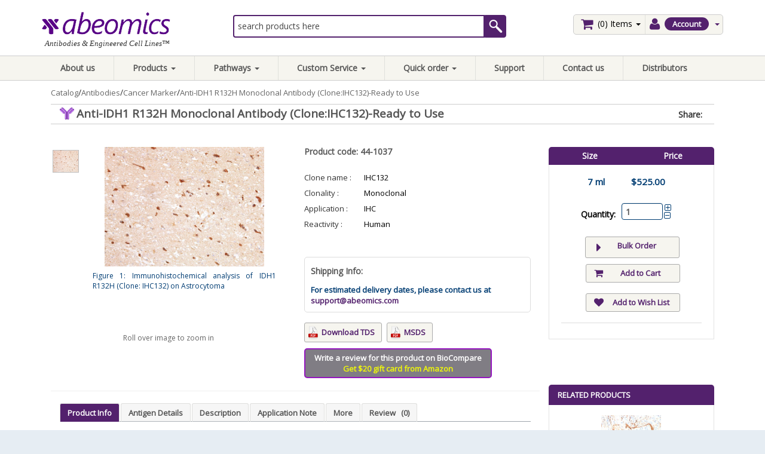

--- FILE ---
content_type: text/html; charset=UTF-8
request_url: https://www.abeomics.com/anti-idh1-r132h-monoclonal-antibody-clone-ihc132-ready-to-use
body_size: 16266
content:
<!DOCTYPE html>
<html dir="LTR" lang="en">
<head>
<base href="https://www.abeomics.com/">
<META http-equiv="Content-Type" content="text/html; charset=utf8">
<title>Anti-IDH1 R132H Monoclonal Antibody (Clone:IHC132)</title>
<META name="Description" content="Immunohistochemical analysis of IDH1 R132H (Clone: IHC132) on Astrocytoma, 44-1037">
<META name="Keywords" content="44-1037,IDH1,PICD,IHC132,Anti-IDH1 R132H Monoclonal Antibody (Clone:IHC132)-Ready to Use,Anti-IDH1 R132H Monoclonal Antibody,Anti-IDH1 R132H Monoclonal ,Anti-IDH1 R132H">
<LINK rel="canonical" href="https://www.abeomics.com/anti-idh1-r132h-monoclonal-antibody-clone-ihc132-ready-to-use">
<META name="robots" content="INDEX, FOLLOW">
<!-- EOF: Generated Meta Tags -->
<META name="viewport" content="width=device-width, initial-scale=1.0">
<LINK rel="shortcut icon" href="https://media.abeomics.com/templates/abeomics/images/abeo-icon.png">
<!-- Google Analytics RCI start -->
<!-- Google Analytics Not Active! -->
<!-- Google Analytics RCI end -->
<script type="051218a2fdb6274b8bf6e77e-text/javascript"><!--
function popupWindow(url) {
  window.open(url,'popupWindow','toolbar=no,location=no,directories=no,status=no,menubar=no,scrollbars=no,resizable=yes,copyhistory=no,width=100,height=100,screenX=150,screenY=150,top=150,left=150')
}
//--></script>
<!--[if IE]>
<style type="text/css">
.template-button-left, .template-button-middle, .template-button-right {
  height: 28px;
}
</style>
<![endif]-->
<script type="051218a2fdb6274b8bf6e77e-application/javascript" src="https://assets.abeomics.com/templates/abeomics/jquery/common.min.js"></script>
<link rel="stylesheet" href="https://assets.abeomics.com/templates/abeomics/css/common.min.css">
<!--<link rel="stylesheet" href="https://assets.abeomics.com/templates/abeomics/css/responsive.css">-->
<link rel="shortcut icon" href="/favicon.ico" type="image/x-icon">
<link rel="icon" href="/favicon.ico" type="image/x-icon">
<link rel="stylesheet" href="https://assets.abeomics.com/templates/abeomics/css/template.min.css?v=399442532">
<link rel="stylesheet" type="text/css" href="templates/abeomics/stylesheet.css">
<!-- Owl Carousel Assets -->
<link href="https://assets.abeomics.com/templates/abeomics/owl.carousel/owl-carousel/owl.carousel.min.css" rel="stylesheet">
<!-- JSON-LD markup generated by Google Structured Data Markup Helper. -->
<script type="application/ld+json">
{
  "@context" : "http://schema.org",
  "@type" : "Product",
  "name" : "Anti-IDH1 R132H Monoclonal Antibody (Clone:IHC132)-Ready to Use",
  "image" : "https://www.abeomics.com/images/44-1037/1.jpg",
  "description" : "
	&quot;Isocitrate Dehydrogenase 1 (IDH1) is a soluble, cytosolic enzyme involved in the TCA metabolic cycle. The most notable mutation in this enzyme, R132H, is clinically indicated in the majority of astrocytomas and oligodendroglial tumours, with the mutation being associated with more favourable prognosis and increased survival in those patients.&quot;",
  "url" : "https://www.abeomics.com/anti-idh1-r132h-monoclonal-antibody-clone-ihc132-ready-to-use",
  "brand" : {
    "@type" : "Brand",
    "name" : "Abeomics",
    "logo" : "https://www.abeomics.com/images/logo/Logo.png"
  },
  "offers" : {
    "@type" : "Offer",
    "price" : "525.0000",
    "priceCurrency": "USD",
    "url": "https://www.abeomics.com/anti-idh1-r132h-monoclonal-antibody-clone-ihc132-ready-to-use",
    "availability" : "InStock"
  },
  "sku": "44-1037",
  "aggregateRating": {
    "@type": "AggregateRating",
    "bestRating": 5,
    "worstRating": 1,
    "ratingCount": 10,
    "ratingValue": 4.6  },
  "mpn": "130393"
}
</script>
<!-- END OF JSON-LD markup generated by Google Structured Data Markup Helper. -->
<!-- Google tag (gtag.js) --> <script async src="https://www.googletagmanager.com/gtag/js?id=G-8PS8XCHVLJ" type="051218a2fdb6274b8bf6e77e-text/javascript"></script> 
<script type="051218a2fdb6274b8bf6e77e-text/javascript"> 
window.dataLayer = window.dataLayer || []; 
function gtag(){
dataLayer.push(arguments);
} 
gtag('js', new Date()); 
gtag('config', 'G-8PS8XCHVLJ');
</script>

<!-- Google Tag Manager -->
<script type="051218a2fdb6274b8bf6e77e-text/javascript">(function(w,d,s,l,i){w[l]=w[l]||[];w[l].push({'gtm.start':
new Date().getTime(),event:'gtm.js'});var f=d.getElementsByTagName(s)[0],
j=d.createElement(s),dl=l!='dataLayer'?'&l='+l:'';j.async=true;j.src=
'https://www.googletagmanager.com/gtm.js?id='+i+dl;f.parentNode.insertBefore(j,f);
})(window,document,'script','dataLayer','GTM-NHQD3S6');
<!-- End Google Tag Manager -->
</script>
<!-- End Google Tag Manager -->
<meta name="google-site-verification" content="14xpQyHc2Hp6n1VQXGkFqjgl05vNWigvVCoaRfZ2eLM" />
<script src='https://www.google.com/recaptcha/api.js' type="051218a2fdb6274b8bf6e77e-text/javascript"></script>
<script type="2d19c89dfc1a1655145cd795-text/javascript">

        $(function(){

            var iFrames = $('iframe');

        	function iResize() {

        		for (var i = 0, j = iFrames.length; i < j; i++) {
        		  iFrames[i].style.height = iFrames[i].contentWindow.document.body.offsetHeight + 'px';}
        	    }

            	if ($.browser.safari || $.browser.opera) {

            	   iFrames.load(function(){
            	       setTimeout(iResize, 0);
                   });

            	   for (var i = 0, j = iFrames.length; i < j; i++) {
            			var iSource = iFrames[i].src;
            			iFrames[i].src = '';
            			iFrames[i].src = iSource;
                   }

            	} else {
            	   iFrames.load(function() {
            	       this.style.height = this.contentWindow.document.body.offsetHeight + 'px';
            	   });
            	}

            });

    </script>

</head>
<body class="inner_wrapper">
<!-- Google Tag Manager (noscript) -->
<noscript><iframe src="https://www.googletagmanager.com/ns.html?id=GTM-NHQD3S6"
height="0" width="0" style="display:none;visibility:hidden"></iframe></noscript>
<!-- End Google Tag Manager (noscript) -->
<div id="loaded7" class="loadedcommerce-main-wrapper product_info_tabs">
<!-- header //-->
<!-- header //-->
<div class="page-header" >
  <div class="logoWraper" >
  <div class="container">
					<div class="col-md-12 show-on-mobile">
		<div class="col-xs-3 menu_click_mob no-padding-left">
			<div class="navbar-header">
				<button type="button" class="navbar-toggle" data-toggle="collapse" data-target=".navbar-ex1-collapse">
					<span class="sr-only">Toggle navigation</span>
					<span class="icon-bar"></span>
					<span class="icon-bar"></span>
					<span class="icon-bar"></span>
				</button>
			</div>
		</div>
		<div class="col-xs-6 mob_logo_wrap no-padding-left no-padding-right  text-center">
		<a href="https://www.abeomics.com"><img src="images/logo/Logo.png" border="0" alt="Abeomics Logo" title=" Abeomics Logo " width="223" height="39" class="small-margin-right img-logo-responsive"></a>		</div>
		<div class="col-xs-3 mob_cart_wrap no-padding-right">
			 <ul class="cart-menu nav-item pull-right no-margin-bottom ">
        <li class="dropdown" id="cart">
          <a class="dropdown-toggle" data-toggle="dropdown" href="#" >
            <i class="fa fa-shopping-cart white small-margin-right"></i> (0) <span class="hide-on-mobile-portrait"> Items</span> <b class="caret"></b>
          </a>
          <ul class="dropdown-menu" style="margin-left:-145px;">
            <!-- going to change -->
            <li style="white-space: nowrap;">
              <a href="https://www.abeomics.com/cart"> Items | total: $0.00 (0)</a>
            </li>
          </ul>

		 		 		  <ul class="dropdown-menu pull-right cart-menu">
		 				<li>
		 			  <p class="text-center">Your shopping cart is empty!</p>
		 			</li>
		 		  </ul>

		        </li>
      </ul>
		</div>
		<div class="clearfix"></div>

		<div class="col-xs-12 search_mob_wrap pull-left no-padding-right">
			<div class="search_area_wrap" style="margin: 0 ;">
			<div class="nav_search_section_wrapper_div">
				<form role="form" class="form-inline" name="search" id="search" action="https://www.abeomics.com/advanced-search-result" method="get">
					<input id="autocomplete-6" type="text" class="navbar-search" name="keywords" placeholder="search products here" value="">					<span class="btn_sbt_search_nav_span"><input type="submit" name="search_sbt" class="search_sbt" value=""/></span>
					<div class="suggesstion-box-mobile"></div>
				</form>
			</div>
			</div>
		</div>
		<div class="clearfix small-margin-top"></div>
	</div>
	<input type="hidden" name="keywords" value="" />
		
   <div class="row no-margin-bottom header-wrap-section header-cart hide-on-mobile">
      <div class="col-sm-4 col-md-3 logo_wrap" style="margin: 0 0 4px;">
       
		<a href="https://www.abeomics.com"><img src="images/logo/Logo.png" border="0" alt="Abeomics Logo" title=" Abeomics Logo " width="223" height="39" class="small-margin-right img-logo-responsive"></a><p class="slogan clear-both small-margin-top-neg hide-on-mobile">Antibodies & Engineered Cell Lines&trade;</p>     </div>
	<div class="col-sm-8 col-md-6 search_area_wrap no-print" style="margin: 0 ;">
		<div class="small-margin-top small-margin-bottom nav_search_section_wrapper_div">
			<form role="form" class="form-inline" name="search" id="search" action="https://www.abeomics.com/advanced-search-result" method="get">
				<input id="autocomplete-5" type="text" class="navbar-search" name="keywords" placeholder="search products here" value=""><div class="suggesstion-box"></div> 		   		<span class="btn_sbt_search_nav_span"><input type="submit" name="search_sbt" class="search_sbt" value=""/></span>
 		   		        
 		   		</form>
        </div>
    </div>
			<div class="col-sm-8 col-md-3 branding-sps pull-right header_right_section_wrap small-margin-top no-print">
					<div class="float-right mid-margin-right">
						<div class="pull-right wrapper_cart_acc_section_header" style="margin: 0 ;">
       <ul class="account-menu nav-item pull-right no-margin-bottom" data-hover="dropdown" data-animations="fadeIn fadeIn fadeIn">
	        <li class="dropdown">
	          <a class="dropdown-toggle" data-toggle="dropdown" href="#">
	            <i class="fa fa-user small-margin-right"></i> <i class="fa fa-bars fa-bars-mobile"></i><span class="hide-on-mobile-portrait my_acc_span">Account</span> <b class="caret blue_arrow"></b>
	          </a>
	          <ul class="dropdown-menu account-dropdown">
			  	            <li><a href="https://www.abeomics.com/login">Login</a></li>
				<li><a href="https://www.abeomics.com/checkout-shipping-address">Address Book</a></li>
				<li><a href="https://www.abeomics.com/account-history">My Order</a></li>
				<li><a href="https://www.abeomics.com/wishlist">My Wish List</a></li>
				<li><a href="https://www.abeomics.com/ticket-create">Open a New Ticket</a></li>
	          </ul>
	        </li>
	      </ul>
		
		 <ul class="cart-menu nav-item pull-right no-margin-bottom " data-hover="dropdown" data-animations="fadeIn fadeIn fadeIn">
        <li class="dropdown" id="cart">
          <a class="dropdown-toggle" data-toggle="dropdown" href="#" ><font >
            <i class="fa fa-shopping-cart white small-margin-right"></i> (0) <span class="hide-on-mobile-portrait"> Items</span> <b class="caret"></b></font>
          </a>
       
		 		 		  <ul class="dropdown-menu pull-right cart-menu">
		 				<li>
		 			  <p class="text-center">Your shopping cart is empty!</p>
		 			</li>
		 		  </ul>

		        </li>
      </ul>
    </div>
					</div>
				  </div>
      <div class="col-xs-12 col-sm-6 col-lg-6 branding-sps hide-on-mobile">
       <div class="float-right mid-margin-right">
          <span class="hide-on-mobile"></span>
       </div>
      </div>
   </div>
   </div>
<style type="text/css">.navbar .dropdown-menu .col-md-12 h4 {font-size: 17px;font-weight: bold !important;margin: 0 0 15px;}</style><div class="menu_wrapper"><div class=""><div class="container menu_wrapper_container"><div class="navbar navbar-inverse small-margin-bottom mobile-expand" role="navigation"><!-- Brand and toggle get grouped for better mobile display --><div class="no-margin-bottom"><div class="collapse navbar-collapse navbar-ex1-collapse" data-animations="fadeIn" data-hover="dropdown" id="bs-example-navbar-collapse-animations"><ul class="nav navbar-nav z-index-1"><li><a href="https://www.abeomics.com/about-our-company">About us</a></li><li class="dropdown mega-dropdown"><a href="javascript:;" class="dropdown-toggle" data-toggle="dropdown">Products <b class="caret"></b></a><ul class="dropdown-menu mega-dropdown-menu row" style="padding-top:0px;"><div class="col-md-4"><ul class="box-information_pages-ul list-unstyled list-indent-large"><li class=""><a class="category_link" href="https://www.abeomics.com/antibodies">Antibodies <i class="fa fa-caret-right" aria-hidden="true"></i></a><ul class="category_sub_cat"><li class="" ><a href="https://www.abeomics.com/biosimilars">Biosimilars</a></li><li class="" ><a href="https://www.abeomics.com/ivd-products">IVD Products</a></li><li class="" ><a href="https://www.abeomics.com/tlr-and-innate-immunity">TLR and Innate Immunity</a></li><li class="" ><a href="https://www.abeomics.com/apoptosis">Apoptosis</a></li><li class="" ><a href="https://www.abeomics.com/immunology">Immunology</a></li><li class="" ><a href="https://www.abeomics.com/dna-methylation-and-repair">DNA methylation and Repair</a></li><li class="" ><a href="https://www.abeomics.com/cell-signalling">Cell Signalling</a></li><li class="" ><a href="https://www.abeomics.com/infectious-diseases">Infectious Diseases</a></li><li class="" ><a href="https://www.abeomics.com/nf-kb-pathway">NF-kB Pathway</a></li><li class="" ><a href="https://www.abeomics.com/cancer-marker">Cancer Marker</a></li><li class="" ><a href="https://www.abeomics.com/loading-controls">Loading Controls</a></li><li class="" ><a href="https://www.abeomics.com/stem-cells">Stem Cells</a></li><li class="" ><a href="https://www.abeomics.com/development-and-differentiation">Development and Differentiation</a></li><li class="" ><a href="https://www.abeomics.com/isotype-controls">Isotype Controls</a></li><li class="" ><a href="https://www.abeomics.com/secondary-antibodies">Secondary Antibodies</a></li><li class="" ><a href="https://www.abeomics.com/tag-antibodies">Tag Antibodies</a></li><li class="" ><a href="https://www.abeomics.com/miscellaneous">Miscellaneous</a></li></ul></li></ul></div><div class="col-md-4"><ul class="box-information_pages-ul list-unstyled list-indent-large"><li class=""><a class="category_link" href="https://www.abeomics.com/cell-lines">Cell Lines <i class="fa fa-caret-right" aria-hidden="true"></i></a><ul class="category_sub_cat"><li class="" ><a href="https://www.abeomics.com/reporter-cell-lines">Reporter Cell Lines</a></li><li class="" ><a href="https://www.abeomics.com/stable-cell-lines">Stable Cell Lines</a></li></ul></li></ul></div><div class="col-md-4"><ul class="box-information_pages-ul list-unstyled list-indent-large"><li class=""><a class="category_link" href="https://www.abeomics.com/ligands-and-inhibitors">Ligands and Inhibitors <i class="fa fa-caret-right" aria-hidden="true"></i></a><ul class="category_sub_cat"><li class="" ><a href="https://www.abeomics.com/peptide-inhibitors">Peptide Inhibitors</a></li><li class="" ><a href="https://www.abeomics.com/proteases-inhibitors">Proteases inhibitors</a></li><li class="" ><a href="https://www.abeomics.com/tlr-ligands">TLR Ligands</a></li><li class="" ><a href="https://www.abeomics.com/caspase-inhibitors">Caspase Inhibitors</a></li></ul></li></ul></div><div class="col-md-4"><ul class="box-information_pages-ul list-unstyled list-indent-large"><li class=""><a class="category_link" href="https://www.abeomics.com/recombinant-proteins">Recombinant Proteins <i class="fa fa-caret-right" aria-hidden="true"></i></a><ul class="category_sub_cat"><li class="" ><a href="https://www.abeomics.com/recombinant-biosimilar-antibodies-2">Recombinant Proteins</a></li></ul></li></ul></div><div class="col-md-4"><ul class="box-information_pages-ul list-unstyled list-indent-large"><li class=""><a class="category_link" href="https://www.abeomics.com/immune-check-point">Immune-Check Point</a></li></ul></div><div class="col-md-4"><ul class="box-information_pages-ul list-unstyled list-indent-large"><li class=""><a class="category_link" href="https://www.abeomics.com/kits-and-reagents">Kits and Reagents <i class="fa fa-caret-right" aria-hidden="true"></i></a><ul class="category_sub_cat"><li class="" ><a href="https://www.abeomics.com/metabolic-enzyme-and-protease">Metabolic Enzyme and Protease</a></li><li class="" ><a href="https://www.abeomics.com/miscellaneous-2">Miscellaneous</a></li><li class="" ><a href="https://www.abeomics.com/other-kits">Other Kits</a></li><li class="" ><a href="https://www.abeomics.com/luciferase-reporter-assay-kits">Luciferase reporter assay kits</a></li><li class="" ><a href="https://www.abeomics.com/inhibitor-screening-kit">Inhibitor Screening Kit</a></li><li class="" ><a href="https://www.abeomics.com/elisa-kits">ELISA Kits</a></li><li class="" ><a href="https://www.abeomics.com/molecular-biology-kits">Molecular Biology Kits</a></li><li class="" ><a href="https://www.abeomics.com/apoptosis-detection-kits">Apoptosis Detection kits</a></li><li class="" ><a href="https://www.abeomics.com/flowcytometry-staining-kits">Flowcytometry staining kits</a></li><li class="" ><a href="https://www.abeomics.com/cell-dissociation-solutions">Cell dissociation solutions</a></li><li class="" ><a href="https://www.abeomics.com/western-blot-membranes-quick-blots-q-blots">Western Blot membranes (Quick blots/ Q Blots)</a></li></ul></li></ul></div><div class="col-md-4"><ul class="box-information_pages-ul list-unstyled list-indent-large"><li class=""><a class="category_link" href="https://www.abeomics.com/recmab">recmAb™ <i class="fa fa-caret-right" aria-hidden="true"></i></a><ul class="category_sub_cat"><li class="" ><a href="https://www.abeomics.com/recombinant-biosimilar-antibodies">Recombinant Biosimilar Antibodies</a></li><li class="" ><a href="https://www.abeomics.com/recombinant-rabbit-antibodies">Recombinant Rabbit Antibodies</a></li><li class="" ><a href="https://www.abeomics.com/recombinant-mouse-antibodies">Recombinant Mouse Antibodies</a></li></ul></li></ul></div><div class="col-md-4"><ul class="box-information_pages-ul list-unstyled list-indent-large"><li class=""><a class="category_link" href="https://www.abeomics.com/sdmab">sdMAB ™ <i class="fa fa-caret-right" aria-hidden="true"></i></a><ul class="category_sub_cat"><li class="" ><a href="https://www.abeomics.com/shark-sdmab">Shark sdMAB ™</a></li><li class="" ><a href="https://www.abeomics.com/alpaca-sdmab">Alpaca sdMAB ™</a></li></ul></li></ul></div></ul></li><li class="dropdown mega-dropdown"><a href="javascript:;" class="dropdown-toggle" data-toggle="dropdown">Pathways <b class="caret"></b></a><ul class="dropdown-menu mega-dropdown-menu row"><div class="col-md-12"><div class="row"><div class="col-md-6"><ul class="box-information_pages-ul list-unstyled list-indent-large"><li><div class="col-md-10 text-center"><p class="clearfix text-center"><img style="max-height: 227px" class="img-responsive pull-left" src="https://media.abeomics.com/images/Thumbnail_StaticPathways.jpg" alt="All-Pathways"></p><p class="clearfix text-center margin-top"><a href="https://www.abeomics.com/all-pathways-8" style="width:100%;" class="btn btn-lg btn-primary">View all  pathways</a></p></div></li></ul></div><div class="col-md-6"><ul class="box-information_pages-ul list-unstyled list-indent-large"><li><div class="col-md-10 text-center"><p class="clearfix text-center"><img style="max-height: 227px" class="img-responsive pull-left" src="https://media.abeomics.com/images/Thumbnail_InteractivePathways.jpg" alt="interactive-pathways"></p><p class="clearfix text-center margin-top"><a href="https://www.abeomics.com/interactive-pathways" style="width:100%;" class="btn btn-lg btn-primary">View all interactive pathways</a></p></div></li></ul></div></div></div></ul></li><li class="dropdown"><a href="#" class="dropdown-toggle" data-toggle="dropdown">Custom Service <b class="caret"></b></a><ul class="dropdown-menu" style="font-size:13px;"><li class=""><a href="https://www.abeomics.com/drug-discovery-screening-services">Drug Discovery Screening Services</a></li><li class=""><a href="https://www.abeomics.com/stable-cell-line-development">Stable Cell Line Development</a></li><li class=""><a href="https://www.abeomics.com/protein-production">Protein Production</a></li><li class=""><a href="https://www.abeomics.com/custom-antibody-development">Custom Antibody Development</a></li><li class=""><a href="https://www.abeomics.com/custom-recombinant-antibody-development">Custom Recombinant Antibody Development</a></li></ul></li><li class="dropdown hide-on-mobile"><a class="dropdown-toggle" data-toggle="dropdown" href="javascript:void(0);">Quick order <b class="caret"></b></a><ul class="dropdown-menu order_quick_menu"><li><form method="post" name="" action=""><div class="pws-loader pws-loader--basketQuickAdd hide"><img width="20" height="20" alt="" src="images/loader.gif" class="pws-loader--svg"></div><p><input required="required" id="prd_code_input" type="text" name="prd_code_input" class="prd_code_input" aria-required="true" placeholder="Catalog No." /></p><p><input id="catalog_to_basket" type="button" name="ord_sbt" class="ord_sbt" value="Add to cart" /></p><p><a href="https://www.abeomics.com/quick-order">+ Add More..</a></p></form></li></ul></li><li class=""><a href="https://www.abeomics.com/support/open.php">Support</a></li><li class=" "><a href="https://www.abeomics.com/contact">Contact us</a></li><li class=" "><a href="https://www.abeomics.com/distributors">Distributors</a></li></ul></div></div></div></div></div></div>	     </div>
  </div>
  <!-- header_eof //--><!-- header_eof //-->
<!-- body //-->
  <div class="inner_content_wrapper" id="" style="background-color: #fff;">
         <div class="breadcrumb_wrapper container no-print">
			<div class="hide-on-mobile">
			            <ol class="breadcrumb"><li><a href="https://www.abeomics.com/" >Catalog</a></li>/<li><a href="https://www.abeomics.com/antibodies" >Antibodies</a></li>/<li><a href="https://www.abeomics.com/cancer-marker" >Cancer Marker</a></li>/<li><a href="https://www.abeomics.com/anti-idh1-r132h-monoclonal-antibody-clone-ihc132-ready-to-use" >Anti-IDH1 R132H Monoclonal Antibody (Clone:IHC132)-Ready to Use</a></li></ol>
	   	 	</div>
     </div>
      <div class="container" id="content-container">
     <div id="content-center-container" class="col-sm-12 col-lg-12  main_c">
    <!-- breadcrumb section //-->
	<!-- warnings //-->
<!-- warning_eof //-->
    <!-- content //-->
      <script type="051218a2fdb6274b8bf6e77e-text/javascript">
/*function refreshCaptcha(){
	var img = document.images['captchaimg'];
	img.src = img.src.substring(0,img.src.lastIndexOf("?"))+"?rand="+Math.random()*1000;
}*/
</script>
<style>
#tab-more .more_uniport_table tr td:first-child {
  font-weight: bold;
}
#tab-more .more_uniport_table tr td {
  font-size: 13px;
  padding: 4px 0 !important;
  vertical-align: top;
}
#tab-more .more_uniport_table tr td:last-child {
  text-align: justify;
}
#tab-background {
    font-size: 13px !important;
}
</style>
<div class="row" id="content">
  <div class="wrapper_single_product_info_container">
	<div class="single_product_wrapper_info">
	<div class="col-sm-12 col-lg-12 clearfix title_product_info_section" >
		<div class="col-sm-8 col-lg-8">
						<h1 class="no-margin-top" style="padding-top: 0; background: url('images/Antibody.png')  no-repeat scroll left center; background-size:24px; margin: 0;padding-left: 28px !important;">Anti-IDH1 R132H Monoclonal Antibody (Clone:IHC132)-Ready to Use</h1>
		</div>
		<div class="col-sm-4 col-lg-4 no-print">
			<div class="social-container">
			<span class="theme_color_span">Share:</span>
				<div class="social_wrap list-inline no-print">
					<div class="addthis_toolbox addthis_32x32_style addthis_default_style">
                    	<!--<a title="print" href="javascript:window.print();"><img src="templates//images/print.png" alt="print" title="print"/></a>
						<a title="Email To Friend" href=""><img src="templates//images/mail.png" alt="mail" title="mail"/></a>-->
						<a class="addthis_button_facebook"></a>
						<a class="addthis_button_twitter"></a>
						
						<a class="addthis_button_linkedin"></a>
<!--						<a class="addthis_button_addthis.com"></a>
						<a class="addthis_button_compact"></a>-->
					</div>
				</div>
			</div>
	  <script type="051218a2fdb6274b8bf6e77e-text/javascript">var addthis_config = {"data_track_clickback":true};</script>
	  <script type="051218a2fdb6274b8bf6e77e-text/javascript" src="https://s7.addthis.com/js/250/addthis_widget.js#pubid=ra-4d9b61612caae177"></script>
		</div>
	</div>
	</div>
	<div class="clearfix"></div>
	
<div class="col-md-9" style="padding-left: 0px;">
 <div class="col-sm-6 product-left img_gallery_single_prd">

        <div class="product-info">
           <div class="left product-image thumbnails">
		   	  <!-- Megnor Cloud-Zoom Image Effect Start -->
	  		<div class="col-sm-9 main_img_zoom_wrapper" style="">
		<img src="product_image.php?photofile=images/44-1037/1.jpg" class="img-responsive" id="zoom_03" data-zoom-image="product_image.php?photofile=images/44-1037/1.jpg" width="1200" height="900">
		
			<div class="image_desc_prd">
				<p style="color: #003d73; text-align:justify;">Figure 1: Immunohistochemical analysis of IDH1 R132H (Clone: IHC132) on Astrocytoma</p>
			</div>
		</div>
	<div class="col-sm-3 thumbnails_wrapper_product">

   		 <div class="additional-carousel" id="additionalcarousel3">
   		  		  
											<div class="product-block slide">
<a data-image="images/44-1037/1.jpg" data-zoom-image="images/44-1037/1.jpg" rel="Figure 1: Immunohistochemical analysis of IDH1 R132H (Clone: IHC132) on Astrocytoma" class="thumbnail elevatezoom-gallery" title="Figure 1: Immunohistochemical analysis of IDH1 R132H (Clone: IHC132) on Astrocytoma" href="images/44-1037/1.jpg"><img src="images/44-1037/1.jpg" border="0" alt="Anti-IDH1 R132H Monoclonal Antibody (Clone:IHC132)-Ready to Use" title=" Anti-IDH1 R132H Monoclonal Antibody (Clone:IHC132)-Ready to Use " width="1200" height="900" class="img-responsive" id="zoom_03" longdesc="Figure 1: Immunohistochemical analysis of IDH1 R132H (Clone: IHC132) on Astrocytoma"></a></div>
					 
   	<!-- Megnor Cloud-Zoom Image Effect End-->
          </div>
          </div>
		  <div class="clearfix"></div>
		  <p class="no-print" style="clear: both; text-align: center; font-size: 12px; color: rgb(101, 101, 101); padding-top: 11px;">Roll over image to zoom in</p>
     </div>
     </div>
	<!-- Megnor Cloud-Zoom Image Effect mobile-->
		
    <div class="mobile_featured_images">
        <div class="product-info">
           <div class="left product-image thumbnails">
					      	  <!-- Megnor Cloud-Zoom Image Effect Start -->
   	  	<div class="image">
		<a rel="Anti-IDH1 R132H Monoclonal Antibody (Clone:IHC132)-Ready to Use" href="product_image.php?photofile=images/44-1037/1.jpg" class="thumbnail fancybox">
			<img src="product_image.php?photofile=images/44-1037/1.jpg" class="img-responsive" width="0" height="0">
			
			</a></div>


   		 <div class="additional-carousel-mobile">
   		  		  	<div class="customNavigation">
   				<span class="fa prev fa-chevron-left">&nbsp;</span>
   				<span class="fa next fa-chevron-right">&nbsp;</span>
   			</div>
   		  <div id="additional-carousel-mobile" class="image-additional product-carousel">

					


       	  </div>

   		  <span class="additional_default_width" style="display:none; visibility:hidden"></span>
   		  </div>
   	<!-- Megnor Cloud-Zoom Image Effect End-->
          </div>
     </div>
    </div>
	
	<!-- Megnor Cloud-Zoom Image Effect mobile End-->

    </div><!--product-left finished-->
    <div class="col-sm-6 info_right_single_prd">
				<h3 class="prd_code_sec" style="margin-top: 0px;">Product code: 44-1037</h3>
			<div style="display: block;" class="additional_info_prd_listing">
				<div class="table-responsive">
					<table class="table">
                    						<tr>
							<td style="width: 100px;">Clone name :</td>
							<td><span style="color: #000">IHC132</span></td>
						</tr>							<tr>
								<td style="width: 100px;">Clonality :</td>
								<td><span style="color: #000">Monoclonal</span></td>
							</tr>
													<tr>
								<td style="width: 100px;">Application :</td>
								<td><span style="color: #000">IHC</span></td>
							</tr>
													<tr>
								<td style="width: 100px;">Reactivity :</td>
								<td><span style="color: #000">Human</span></td>
							</tr>
						                        <!-- Show average Review Ratings for the product -->
                                            <tr>
                    	<td colspan="2">
							                        </td>
                    </tr>
					</table>
				</div>
			</div>
         		<div class="hide-on-mobile">
			                  <div class="shippin_info">
				<h3>Shipping Info:</h3>
                <p style="color: #003d73; font-size: 13px; font-weight: bold;">For estimated delivery dates, please contact us at <a href="/cdn-cgi/l/email-protection#ef9c9a9f9f809d9baf8e8d8a8082868c9cc18c8082"><span class="__cf_email__" data-cfemail="43303633332c3137032221262c2e2a20306d202c2e">[email&#160;protected]</span></a></p>
			</div>
            						<div class="other_opt_btns no-print" style="margin-top: 12px;">
								<a target="_blank" class="btn btn-sm cursor-pointer small-margin-right btn-success" href="/download_pdf.php?pID=130393" style=" background: #046868 url('/templates/abeomics/images/icons/Apps-Pdf-icon.png') no-repeat scroll 5px center / 18px 23px; border: medium none; border: medium none; padding: 6px 25px;">Download TDS</a>
                			   <a target="_blank" class="btn btn-sm cursor-pointer small-margin-right btn-success" href="images/pdf/Abeomics_MSDS.pdf" style=" background: #046868  url('/templates/abeomics/images/icons/Apps-Pdf-icon.png') no-repeat scroll 5px center / 18px 23px;border: medium none; padding: 6px 25px;">MSDS</a>
                              			  			</div>
			
		</div>
		<a href="https://www.biocompare.com/start-your-review/" target="blank" rel="nofollow"><div class="button-bc">
  Write a review for this product on BioCompare
  <div>Get $20 gift card from Amazon</div>
</div></a>
	</div>
<div class="clearfix"></div>
</div>
<form name="cart_quantity" action="https://www.abeomics.com/page-not-found.php?action=add_product&amp;&amp;action=add_product" method="post" id="cart_quantity" enctype="multipart/form-data" onsubmit="if (!window.__cfRLUnblockHandlers) return false; javascript:return ajaxAddProduct()" data-cf-modified-051218a2fdb6274b8bf6e77e-=""><div class="col-md-3 right_side_product_info no-print">
<div class="row">
 <div class="info_right_single_prd_right_side">
 	                        <input type="hidden" name="products_id" value="130393" id="pID">        
		            <!-- sub products -->
		            <!-- sub products eof -->
<div class="product_info_rightside_wrapp no-print" style="padding: 0px; margin: 0px;">
<div class="col-md-6 size_wrapper">Size</div>
<div class="col-md-6 price_wrapper">Price</div>
<div class="clearfix"></div>
</div>
<div class="product_info_rightside_wrapp available_prdprice_in no-print">
		<div class="well no-margin-bottom">
		<div class="clearfix"></div>
        		<div class="content-products-info-price-container col-md-12 no-padding">
			<div style="color: rgb(0, 61, 115); font-size: 15px; font-weight: bold; float: left; text-align: center;"  class="col-md-6 class_1024">7 ml</div>
			<div style="color: rgb(0, 61, 115); font-size: 15px; font-weight: bold; float: left; padding-left: 0px;" class="col-md-6 class_1024">$525.00&nbsp;</div>
		 </div><div class="clearfix"></div>
         	   <!-- attributes -->
					<div class="available_prd_attributes_wrapper">
			    					</div>
		            <!-- attributes eof -->
                  				  <p class="total_amt" style="color: rgb(0, 61, 115); text-align: center; margin: 5px 0px;"></p>
				  <div class="clearfix"></div>
            <div class="quantity_wrapper">
				<div class="quantity_label"><label class="content-products-info-qty-label">Quantity:</label></div>
				<div class="quantity_cart_wrapper"><input class="form-control" type="text" name="cart_quantity" value="1" class="form-control" style="width:69px;" class="content-products-info-qty-input mid-margin-right" maxlength="4" id="Qty1" onkeyup="if (!window.__cfRLUnblockHandlers) return false; document.getElementById('Qty2').value = document.getElementById('Qty1').value;" data-cf-modified-051218a2fdb6274b8bf6e77e-="">				<i onclick="if (!window.__cfRLUnblockHandlers) return false; setQty('up');" style="position: relative; cursor: pointer; right: -72px; top: -32px; opacity: 1;" class="fa fa-plus-square-o fa-lg" data-cf-modified-051218a2fdb6274b8bf6e77e-=""></i>
				<i onclick="if (!window.__cfRLUnblockHandlers) return false; setQty('dn');" style="position: relative; cursor: pointer; right: -56px; top: -19px; opacity: 1;" class="fa fa-minus-square-o fa-lg" data-cf-modified-051218a2fdb6274b8bf6e77e-=""></i></div>
			</div><div class="clearfix"></div>
                  
<div class="relative clear-both clearfix buy-btn-div">
      <div class="display-inline">
	  <div class="">
	  <p  style="text-align: center;margin-bottom:0;">
			<a href="javascript:void(0);" data-toggle="modal" data-target="#bulk_wrapper_content" id="btn-buy-now1" class="btn btn-sm cursor-pointer small-margin-right btn-success" name="bulk_name" style="margin-right: 0px ! important; width: 158px; margin-left: 4px; font-weight: bold;">
			<i class="fa fa-caret-right" style="margin-right: 0px; font-size: 22px; margin-left: 5px;"></i>     Bulk Order</a>
		</p>
		</div>
		<!--div class="col-sm-4 col-lg-4 align-right mid-margin-top"><a href="https://www.abeomics.com/product-reviews/pid-130393" class="btn btn-sm cursor-pointer btn-success">Reviews</a></div-->
		<div class="col-sm-12 col-lg-12">
		  <p class="margin-top"><button style="font-weight: bold;" id="btn-buy-now" class="btn btn-sm cursor-pointer small-margin-right btn-success"><i class="fa fa-shopping-cart"></i>  Add to Cart</button></p>
		</div> 
			<div class="relative col-sm-12 col-lg-12 buy-btn-div">
		<div class="display-inline">
		
		<div class="col-sm-12 col-lg-12" style="padding: 0px;">
			<div class="">
				<script data-cfasync="false" src="/cdn-cgi/scripts/5c5dd728/cloudflare-static/email-decode.min.js"></script><script type="051218a2fdb6274b8bf6e77e-text/javascript"><!--
function addwishlist() {
document.cart_quantity.action='product_info.php?action=add_wishlist';
document.cart_quantity.submit();
}
--></script>
<a href="javascript:addwishlist()" class="btn btn-sm cursor-pointer small-margin-right btn-success wishlistbtn"><i class="fa fa-heart"></i> Add to Wish List</a>			</div>
		</div>
      </div>
    </div>

		</div>
		</div>
	<hr style="margin: 10px 0px 15px;">
			
		


	


    </div>
    </div>
    </div>
</div>
</div>
</form>
<div class="clearfix"></div>
<div class="col-md-12">
<div class="shipping_info-section-on-mobile">
    <div class="shippin_info">
				<h3>Shipping Info:</h3>
                <p style="color: #003d73; font-size: 13px; font-weight: bold;">For estimated delivery dates, please contact us at <a href="/cdn-cgi/l/email-protection#6d1e181d1d021f192d0c0f080200040e1e430e0200"><span class="__cf_email__" data-cfemail="8bf8fefbfbe4f9ffcbeae9eee4e6e2e8f8a5e8e4e6">[email&#160;protected]</span></a></p>
			</div>
    			            						<div class="other_opt_btns no-print" style="margin-top: 22px;">
								<a target="_blank" class="btn btn-sm cursor-pointer small-margin-right btn-success" href="/download_pdf.php?pID=130393" style=" background: #046868 url('/templates/abeomics/images/icons/Apps-Pdf-icon.png') no-repeat scroll 5px center / 18px 23px; border: medium none; border: medium none; padding:6px 15px 6px 28px !important;">Download TDS</a>
                			   <a target="_blank" class="btn btn-sm cursor-pointer small-margin-right btn-success" href="javascript:void(0);" style=" background: #046868  url('/templates/abeomics/images/icons/Apps-Pdf-icon.png') no-repeat scroll 5px center / 18px 23px;border: medium none; padding:6px 15px 6px 28px !important;">MSDS</a>                                
			  			</div>
		</div>
</div>
	
	<div class="clearfix"></div>
<div class="col-md-9 no-print" style="padding-left: 0px;">
   
	<div class="clearfix"></div>
	<hr/>
     <div class="col-sm-12 col-lg-12"><!--newtabstart12div-->
	<div class="col-sm-12 prod-desc" style="padding: 0px;"><!--prod-desc Started-->
	<ul class="nav nav-tabs">
	            <li class="active"><a data-toggle="tab" href="#extra_info">Product Info</a></li>
	         
		<li><a data-toggle="tab" href="#tab-description">Antigen Details</a></li>
			<li><a data-toggle="tab" href="#tab-background">Description</a></li>
	
			<li><a data-toggle="tab" href="#tab-app-info">Application Note</a></li>
	            				<li><a data-toggle="tab" href="#tab-more">More</a></li>
                        <li><a data-toggle="tab" href="#tab-review">Review &nbsp
		 		                <span class="main">(0)</span><br></a></li>
			        </ul>
          <div class="tab-content">
		  	<div id="extra_info" class="tab-pane active">
					<div class="tab-page" id="product_extra_info">
						<div class="table-responsive">
							<table  class="table" cellpadding="0" cellspacing="0" border="0" width="100%" style="word-break: break-word;">
													<tr>
							<td><b>Amount :</b></td>
							<td>7 ml</td>
						</tr>							<tr>
								<td width="22%"><b>Purification :</b></td>
								<td>Protein A/G Chromatography</td>
							</tr>							<tr>
								<td width="22%"><b>Content :</b></td>
								<td>Tris Buffer, pH 7.3 - 7.7, with 1% BSA and <0.1% Sodium Azide </td>
							</tr>							<tr>
								<td width="22%"><b>Storage condition :</b></td>
								<td>Store at 2°C - 8°C. Do not freeze.</td>
							</tr>
						 					  </table>
				  </div>
		        
		        </div>
			</div>
	   <div id="tab-description" class="tab-pane">
				<div class="table-responsive">
					<table class="table">
					<tr>
							<td style="padding: 0px ! important;width:210px"></td>
							<td style="padding: 0px ! important;"></td>
						</tr>
												<tr>
							<td><b>Gene :</b></td>
							<td>IDH1</td>
						</tr>						<tr>
							<td><b>Gene ID :</b></td>
							<td><a style="font-weight:bold;" target="_blank" href="https://www.ncbi.nlm.nih.gov/gene/3417">3417</a></td>
						</tr>						<tr>
							<td><b>Uniprot ID :</b></td>
							<td><a style="font-weight:bold;" target="_blank" href="https://www.uniprot.org/uniprot/O75874">O75874</a>

							</td>
						</tr>						<tr>
							<td><b>Alternative Name :</b></td>
							<td>IDH1, PICD</td>
						</tr>
												<tr>
							<td><b>Immunogen Information :</b></td>
							<td>IDH1 Peptide</td>
						</tr>					</table>
				</div>
	     </div> 
         <div id="tab-background" class="tab-pane" style="text-align:justify;">
			<p>
	&quot;Isocitrate Dehydrogenase 1 (IDH1) is a soluble, cytosolic enzyme involved in the TCA metabolic cycle. The most notable mutation in this enzyme, R132H, is clinically indicated in the majority of astrocytomas and oligodendroglial tumours, with the mutation being associated with more favourable prognosis and increased survival in those patients.&quot;</p>		 </div>
		
			    <div id="tab-app-info" class="tab-pane"><p style="text-align:justify;"><p>
	This product is available in ready to use format, hence no dilution is required.</p></p> 
    	<p style="color: #003d73; font-size: 13px; font-weight: bold; padding-top: 15px;">For Research Use Only. Not for use in diagnostic/therapeutics procedures.</p>
    </div>
				       <div class="tab-pane" id="tab-citations">
										
				</div>
				
	     		<div id="tab-more" class="tab-pane">
				<table class="more_uniport_table">
									<tr>
						<td style="width: 20%;">Subcellular location:</td>
						<td>
						Cytoplasm, Peroxisome						</td>
					</tr>
										<tr>
						<td style="width: 20%;">Post transnational modification:</td>
						<td>
						Acetylation at Lys-374 dramatically reduces catalytic activity.						</td>
					</tr>
										<tr>
						<td style="width: 20%;">BioGrid:</td>
						<td>
						<b><a target="blank" href="https://thebiogrid.org/109643">109643</a></b>.  62 interactions.						</td>
					</tr>
										</table>
				</div>
				
              	     		<div id="tab-review" class="tab-pane">
                	        <table class="table" cellpadding="0" cellspacing="0">
            <tr>
                <td>
                	<div class="col-md-6 margin-bottom">
                    	<span class="main">There are currently no product reviews</span><br>                    </div>
                    <div class="col-md-6 text-right margin-bottom">
					<span class="write_review"><a href="javascript:void(0);" data-toggle="modal" data-target="#write_review_modal" >Write a review on this product!</a></span><br>                    </div>
             </td>
            </tr>
        </table>
        	    </div>
	          </div>

	</div><!--prod-desc finished-->
 </div><!--newtabend12div--><div class="clearfix"></div>
	<hr style="margin: 5px 0 20px;"/>

<div class="clearfix"></div>
<div class="col-sm-12 col-lg-12">
 
  
 </div><div class="clearfix"></div>
	 <div class="col-md-12">
		<h2 class="no-margin-top title_purchased_feature_section">Customers who purchased this product also purchased</h3><!-- featured_products eof -->
 <script data-cfasync="false" src="/cdn-cgi/scripts/5c5dd728/cloudflare-static/email-decode.min.js"></script><script type="051218a2fdb6274b8bf6e77e-text/javascript">
    $(document).ready(function() {
      $("#recent_prd").owlCarousel({
		  navigation : true,
          autoPlay: false, //Set AutoPlay to 3 seconds
          items : 4,
		  autoWidth:true,
		  rewindNav:false,
		  margin:10,
          itemsDesktop : [1199,3],
          navigationText : ["<",">"],
          itemsDesktopSmall : [979,3]
      });
    });
 </script>	 </div>



	 <div class="col-md-12">
		<h2 class="title_home_feature_section">Most viewed Products</h2>
		<div id="owl-demo5"><div class="item"><div class="products_featured_image"><a href="https://www.abeomics.com/monoclonal-antibody-to-caspase-3-pro-and-active-clone-abm1c12"><img src="https://media.abeomics.com/images/10-1003/anti-caspase-3-abm1c12-ihc.jpg" border="0" loading="lazy" alt="Monoclonal Antibody to Caspase-3 (Pro and Active) (Clone: ABM1C12)" title=" Monoclonal Antibody to Caspase-3 (Pro and Active) (Clone: ABM1C12) " hspace="5" vspace="5" align="left" class="img-responsive"></a></div>
	  <div class="title_wrapper"><h4><a href="https://www.abeomics.com/monoclonal-antibody-to-caspase-3-pro-and-active-clone-abm1c12">Monoclonal Antibody to Caspase-3 (P...</a></h4></div><div class="price"><!--div class="col-md-6">$products_price</div--><div class="col-md-12 buy-now-div"><a href="https://www.abeomics.com/monoclonal-antibody-to-caspase-3-pro-and-active-clone-abm1c12"><img src="/images/details_button.png" alt="details-Monoclonal Antibody to Caspase-3 (Pro and Active) (Clone: ABM1C12)" /></a></div></div>
	  </div>
	  
	  <div class="item"><div class="products_featured_image"><a href="https://www.abeomics.com/recombinant-human-thioredoxin-like-4a"><img src="https://media.abeomics.com/images/32-1001/1.jpg" border="0" loading="lazy" alt="Recombinant Human Thioredoxin-Like 4A" title=" Recombinant Human Thioredoxin-Like 4A " hspace="5" vspace="5" align="left" class="img-responsive"></a></div>
	  <div class="title_wrapper"><h4><a href="https://www.abeomics.com/recombinant-human-thioredoxin-like-4a">Recombinant Human Thioredoxin-Like ...</a></h4></div><div class="price"><!--div class="col-md-6">$products_price</div--><div class="col-md-12 buy-now-div"><a href="https://www.abeomics.com/recombinant-human-thioredoxin-like-4a"><img src="/images/details_button.png" alt="details-Recombinant Human Thioredoxin-Like 4A" /></a></div></div>
	  </div>
	  
	  <div class="item"><div class="products_featured_image"><a href="https://www.abeomics.com/polyclonal-antibody-to-beta-actin"><img src="https://media.abeomics.com/images/11-13012/1.jpg" border="0" loading="lazy" alt="Polyclonal Antibody to Beta actin" title=" Polyclonal Antibody to Beta actin " hspace="5" vspace="5" align="left" class="img-responsive"></a></div>
	  <div class="title_wrapper"><h4><a href="https://www.abeomics.com/polyclonal-antibody-to-beta-actin">Polyclonal Antibody to Beta actin</a></h4></div><div class="price"><!--div class="col-md-6">$products_price</div--><div class="col-md-12 buy-now-div"><a href="https://www.abeomics.com/polyclonal-antibody-to-beta-actin"><img src="/images/details_button.png" alt="details-Polyclonal Antibody to Beta actin" /></a></div></div>
	  </div>
	  
	  <div class="item"><div class="products_featured_image"><a href="https://www.abeomics.com/monoclonal-antibody-to-hil-1beta-clone-abm26g5"><img src="https://media.abeomics.com/images/10-4039/1.jpg" border="0" loading="lazy" alt="Monoclonal Antibody to Human IL-1beta (Clone: ABM26G5)" title=" Monoclonal Antibody to Human IL-1beta (Clone: ABM26G5) " hspace="5" vspace="5" align="left" class="img-responsive"></a></div>
	  <div class="title_wrapper"><h4><a href="https://www.abeomics.com/monoclonal-antibody-to-hil-1beta-clone-abm26g5">Monoclonal Antibody to Human IL-1be...</a></h4></div><div class="price"><!--div class="col-md-6">$products_price</div--><div class="col-md-12 buy-now-div"><a href="https://www.abeomics.com/monoclonal-antibody-to-hil-1beta-clone-abm26g5"><img src="/images/details_button.png" alt="details-Monoclonal Antibody to Human IL-1beta (Clone: ABM26G5)" /></a></div></div>
	  </div>
	  
	  <div class="item"><div class="products_featured_image"><a href="https://www.abeomics.com/ace2-hek293-stable-cell-line"><img src="https://media.abeomics.com/images/14-524ACL/14-524ACL_HEK293-hACE2_F4(F1).png" border="0" loading="lazy" alt="ACE2/HEK293 Stable Cell Line" title=" ACE2/HEK293 Stable Cell Line " hspace="5" vspace="5" align="left" class="img-responsive"></a></div>
	  <div class="title_wrapper"><h4><a href="https://www.abeomics.com/ace2-hek293-stable-cell-line">ACE2/HEK293 Stable Cell Line</a></h4></div><div class="price"><!--div class="col-md-6">$products_price</div--><div class="col-md-12 buy-now-div"><a href="https://www.abeomics.com/ace2-hek293-stable-cell-line"><img src="/images/details_button.png" alt="details-ACE2/HEK293 Stable Cell Line" /></a></div></div>
	  </div>
	  
	  <div class="item"><div class="products_featured_image"><a href="https://www.abeomics.com/recombinant-anti-human-erbb2-her2-antibody-trastuzumab"><img src="https://media.abeomics.com/images/10-2002/1.jpg" border="0" loading="lazy" alt="Recombinant anti- human ErbB2/HER2 Antibody (Trastuzumab)" title=" Recombinant anti- human ErbB2/HER2 Antibody (Trastuzumab) " hspace="5" vspace="5" align="left" class="img-responsive"></a></div>
	  <div class="title_wrapper"><h4><a href="https://www.abeomics.com/recombinant-anti-human-erbb2-her2-antibody-trastuzumab">Recombinant anti- human ErbB2/HER2 ...</a></h4></div><div class="price"><!--div class="col-md-6">$products_price</div--><div class="col-md-12 buy-now-div"><a href="https://www.abeomics.com/recombinant-anti-human-erbb2-her2-antibody-trastuzumab"><img src="/images/details_button.png" alt="details-Recombinant anti- human ErbB2/HER2 Antibody (Trastuzumab)" /></a></div></div>
	  </div>
	  
	  <div class="item"><div class="products_featured_image"><a href="https://www.abeomics.com/monoclonal-antibody-to-gapdh-clone-abm22c5"><img src="https://media.abeomics.com/images/10-10011/1.jpg" border="0" loading="lazy" alt="Monoclonal Antibody to GAPDH (Clone: ABM22C5)" title=" Monoclonal Antibody to GAPDH (Clone: ABM22C5) " hspace="5" vspace="5" align="left" class="img-responsive"></a></div>
	  <div class="title_wrapper"><h4><a href="https://www.abeomics.com/monoclonal-antibody-to-gapdh-clone-abm22c5">Monoclonal Antibody to GAPDH (Clone...</a></h4></div><div class="price"><!--div class="col-md-6">$products_price</div--><div class="col-md-12 buy-now-div"><a href="https://www.abeomics.com/monoclonal-antibody-to-gapdh-clone-abm22c5"><img src="/images/details_button.png" alt="details-Monoclonal Antibody to GAPDH (Clone: ABM22C5)" /></a></div></div>
	  </div>
	  
	  <div class="item"><div class="products_featured_image"><a href="https://www.abeomics.com/nf-kb-leeporter-luciferase-reporter-raw264-7-cell-line"><img src="https://media.abeomics.com/images/14-100ACL/14-100ACL_NF-kB_RAW264.7.png" border="0" loading="lazy" alt="NF-kB Leeporter™ Luciferase Reporter-RAW264.7 Cell Line" title=" NF-kB Leeporter™ Luciferase Reporter-RAW264.7 Cell Line " hspace="5" vspace="5" align="left" class="img-responsive"></a></div>
	  <div class="title_wrapper"><h4><a href="https://www.abeomics.com/nf-kb-leeporter-luciferase-reporter-raw264-7-cell-line">NF-kB Leeporter™ Luciferase Repor...</a></h4></div><div class="price"><!--div class="col-md-6">$products_price</div--><div class="col-md-12 buy-now-div"><a href="https://www.abeomics.com/nf-kb-leeporter-luciferase-reporter-raw264-7-cell-line"><img src="/images/details_button.png" alt="details-NF-kB Leeporter™ Luciferase Reporter-RAW264.7 Cell Line" /></a></div></div>
	  </div>
	  
	  <div class="item"><div class="products_featured_image"><a href="https://www.abeomics.com/tlr4-il-8-leeporter-luciferase-reporter-hela-cell-line"><img src="https://media.abeomics.com/images/14-124ACL/14-124ACL_TLR4-IL8_HeLa.png" border="0" loading="lazy" alt="TLR4/IL-8 Leeporter™ Luciferase Reporter-HeLa Cell Line" title=" TLR4/IL-8 Leeporter™ Luciferase Reporter-HeLa Cell Line " hspace="5" vspace="5" align="left" class="img-responsive"></a></div>
	  <div class="title_wrapper"><h4><a href="https://www.abeomics.com/tlr4-il-8-leeporter-luciferase-reporter-hela-cell-line">TLR4/IL-8 Leeporter™ Luciferase R...</a></h4></div><div class="price"><!--div class="col-md-6">$products_price</div--><div class="col-md-12 buy-now-div"><a href="https://www.abeomics.com/tlr4-il-8-leeporter-luciferase-reporter-hela-cell-line"><img src="/images/details_button.png" alt="details-TLR4/IL-8 Leeporter™ Luciferase Reporter-HeLa Cell Line" /></a></div></div>
	  </div>
	  
	  <div class="item"><div class="products_featured_image"><a href="https://www.abeomics.com/stat3-leeporter-luciferase-reporter-hek293-cell-line"><img src="https://media.abeomics.com/images/14-114ACL/14-114ACL_STAT3_HEK293_Fig1new.png" border="0" loading="lazy" alt="STAT3 Leeporter™ Luciferase Reporter-HEK293 Cell Line" title=" STAT3 Leeporter™ Luciferase Reporter-HEK293 Cell Line " hspace="5" vspace="5" align="left" class="img-responsive"></a></div>
	  <div class="title_wrapper"><h4><a href="https://www.abeomics.com/stat3-leeporter-luciferase-reporter-hek293-cell-line">STAT3 Leeporter™ Luciferase Repor...</a></h4></div><div class="price"><!--div class="col-md-6">$products_price</div--><div class="col-md-12 buy-now-div"><a href="https://www.abeomics.com/stat3-leeporter-luciferase-reporter-hek293-cell-line"><img src="/images/details_button.png" alt="details-STAT3 Leeporter™ Luciferase Reporter-HEK293 Cell Line" /></a></div></div>
	  </div>
	  
	   </div> <script type="051218a2fdb6274b8bf6e77e-text/javascript">
    $(document).ready(function() {
      $("#owl-demo5").owlCarousel({
		  navigation : true,
          autoPlay: false, //Set AutoPlay to 3 seconds
          items : 4,
		  autoWidth:true,
		  margin:10,
		  rewindNav:false,
          itemsDesktop : [1199,3],
          navigationText : ["<",">"],
          itemsDesktopSmall : [979,3]
      });
    });
 </script>	 </div>
	 <div class="clearfix"></div>
 </div>
 <div class="col-md-3 right_side_product_info no-print">
 <div class="row">
   <div class="home_advertisement_banner">
    	<div class="row margin-bottom">
                </div>
	</div>
	<p class="prd_lable menu_click_filter" style="margin-top:10px;">Related Products</p>
<div class="well">
      <div style="text-align:center">
      <center><p><a href="https://www.abeomics.com/anti-elastin-eln-marker-of-arterial-stiffness-and-atherosclerosis-monoclonal-antibody-clone-eln-1981"><img src="https://media.abeomics.com/images/36-2208/1.jpg" border="0" loading="lazy" alt="Anti-Elastin (ELN) (Marker of Arterial Stiffness and Atherosclerosis) Monoclonal Antibody(Clone: ELN/1981)" title=" Anti-Elastin (ELN) (Marker of Arterial Stiffness and Atherosclerosis) Monoclonal Antibody(Clone: ELN/1981) "  class="img-responsive"></a></p><p><a href="https://www.abeomics.com/anti-elastin-eln-marker-of-arterial-stiffness-and-atherosclerosis-monoclonal-antibody-clone-eln-1981">Anti-Elastin (ELN) (Marker of Arterial Stiffness and Atherosclerosis) Monoclonal Antibody(Clone: ELN/1981)</a></p></center><center><p><a href="https://www.abeomics.com/anti-cd20-ms4a1-b-cell-marker-polyclonal-antibody"><img src="https://media.abeomics.com/images/36-3547/1.jpg" border="0" loading="lazy" alt="Anti-CD20 / MS4A1 (B-Cell Marker) Polyclonal Antibody" title=" Anti-CD20 / MS4A1 (B-Cell Marker) Polyclonal Antibody "  class="img-responsive"></a></p><p><a href="https://www.abeomics.com/anti-cd20-ms4a1-b-cell-marker-polyclonal-antibody">Anti-CD20 / MS4A1 (B-Cell Marker) Polyclonal Antibody</a></p></center><center><p><a href="https://www.abeomics.com/monoclonal-antibody-to-mhc-classii-clone-abm56c9"><img src="https://media.abeomics.com/images/10-7657/1.jpg" border="0" loading="lazy" alt="Monoclonal antibody to MHC classII (Clone: ABM56C9)" title=" Monoclonal antibody to MHC classII (Clone: ABM56C9) "  class="img-responsive"></a></p><p><a href="https://www.abeomics.com/monoclonal-antibody-to-mhc-classii-clone-abm56c9">Monoclonal antibody to MHC classII (Clone: ABM56C9)</a></p></center>     </div>
</div>
  <!-- whats_new //-->
<p class="prd_lable menu_click_filter" style="margin-top:10px;">New Products</p>
     <div class="well">
      <div class="new_product_wrap" style="text-align:center"><center><p><a href="https://www.abeomics.com/anti-hu-cd199-pe-cy-7"><img src="https://media.abeomics.com/images/30-2818-PE-Cy7/img_1.jpg" border="0" loading="lazy" alt="Anti-Hu CD199 PE-Cy™7" title=" Anti-Hu CD199 PE-Cy™7 "></a></p><p><a href="https://www.abeomics.com/anti-hu-cd199-pe-cy-7">Anti-Hu CD199 PE-Cy™7</a></p></center></div><div class="new_product_wrap" style="text-align:center"><center><p><a href="https://www.abeomics.com/anti-hu-tcr-vgamma9-apc"><img src="https://media.abeomics.com/images/30-2711-APC/Img1.jpg" border="0" loading="lazy" alt="Anti-Hu TCR Vgamma9 APC" title=" Anti-Hu TCR Vgamma9 APC "></a></p><p><a href="https://www.abeomics.com/anti-hu-tcr-vgamma9-apc">Anti-Hu TCR Vgamma9 APC</a></p></center></div><div class="new_product_wrap" style="text-align:center"><center><p><a href="https://www.abeomics.com/anti-hu-cd307b-apc"><img src="https://media.abeomics.com/images/30-2797-APC/1.jpg" border="0" loading="lazy" alt="Anti-Hu CD307b APC" title=" Anti-Hu CD307b APC "></a></p><p><a href="https://www.abeomics.com/anti-hu-cd307b-apc">Anti-Hu CD307b APC</a></p></center></div>
	 </div>
  <!-- whats_new eof//-->
  
 </div>
 </div>
 <div class="clearfix"></div>
 </div>
 <div class="clearfix"></div>
 </div>
 
 <div id="write_review_modal" class="modal fade" role="dialog" style="margin-top:65px;">
    <div class="modal-dialog">
        <div class="modal-content">
            <div id="popupContact" class="modal-body">
				<!--<form id="form_bulk" method="post" name="form">-->
                    <img data-dismiss="modal" id="review_modal_close" src="images/3.png" alt="close" style="float:right;"/>
					<div class="review_modal_header" style="text-align:center;">
					    <h4 style="font-weight: 450;">Please <a href="https://www.abeomics.com/login">Login</a> to write a Review !!</h4>
					</div><br>
					<div class="review_modal_body" style="text-align:center;">
					    <a href="https://www.abeomics.com/login">
					    <button class="btn btn-sm cursor-pointer small-margin-right btn-success">Login</button></a>					</div>
                <!--</form>-->
            </div>				
		</div>
	</div>
 </div>
 
<div id="bulk_wrapper_content" class="modal fade" role="dialog">
 <div class="modal-dialog">
  <div class="modal-content">
			<!-- Popup Div Starts Here -->
				<div id="popupContact" class="modal-body">
					<form id="form_bulk" method="post" name="form">
						<img data-dismiss="modal" id="close" src="images/3.png" alt="close"/>
						<h4>Anti-IDH1 R132H Monoclonal Antibody (Clone:IHC132)-Ready to Use</h4>
						<h5 class="prd_code_sec" style="margin-top: 0px;">Product code: 44-1037</h5>
						<div class="form-group size" style="float: left; width: 100%; margin: 0px 0px 20px;">
							<input type="text" name="size_select" id="size_select" placeholder="Amount" style="padding-left: 5px; width: 100px; float: left; margin: 0px;" class="form-control" required/><span style="float: left; color: rgb(0, 0, 0); margin: 6px 5px;">*specify in mg or ml</span>
						</div>
						<div class="form-group" style="margin: 0px;">
							<input id="name" name="name" placeholder="Name*" type="text" class="form-control" required>
						</div>
						<div class="form-group" style="margin: 0px;">
							<input id="place" name="place" placeholder="Institute / Organization / Company*" type="text" class="form-control" required>
						</div>
						<div class="form-group" style="margin: 0px;">
							<input id="addr" name="addr" placeholder="Address*" type="text" class="form-control" required>
						</div>
						<div class="form-group" style="margin: 0px;">
							<input id="email" name="email" placeholder="Email Id*" type="text" class="form-control" required>
						</div>
						<div class="form-group" style="margin: 0px;">
							<input id="tel" name="tel" placeholder="Telephone*" type="text" class="form-control" required>
						</div>
						
						<textarea id="msg" name="message" placeholder="Message"></textarea>
						<!-- <div class="large-margin-top"> <b class="clearfix"> Verify Security Code</b>
						<p class="pull-left no-margin-top"><img class="pull-left" src="captcha.php?rand=45504273" id='captchaimg'><input style="width: 320px; margin-top: 6px; margin-left: 10px;" class="form-control pull-left" id="captcha_code" name="captcha_code" type="text"></p>
						<div class="clearfix"></div><p class="no-margin-top">Can't read the image? click <a href='javascript: refreshCaptcha();'><b>here</b></a> to refresh.</p>
						</div> -->
						                        <!-- <input type="hidden" name="captcha_match" value="" /> -->
						<div class="captcha_wrapper" style="margin-top: 10px;">
	                      <div class="g-recaptcha" data-sitekey="6LfTXJgUAAAAAOZytrW1lbkcVeWQdA21w1d36bMP"></div>
	                  </div>
						<p style="text-align:center; margin-top: 13px;"><input type="submit" name="submit_bulk" value="Submit" onclick="if (!window.__cfRLUnblockHandlers) return false; check_empty()" class="btn btn-sm cursor-pointer small-margin-right btn-success" data-cf-modified-051218a2fdb6274b8bf6e77e-="" /></p>
					</form>
				</div>
			<!-- Popup Div Ends Here -->
	</div>
	</div>
	</div>
<script type="051218a2fdb6274b8bf6e77e-text/javascript">
  //initiate the plugin and pass the id of the div containing gallery images 
  $("#zoom_03").elevateZoom({gallery:'additionalcarousel3', cursor: 'pointer', galleryActiveClass: 'active', imageCrossfade: true}); //pass the images to Fancybox
   $("#zoom_03").bind("click", function(e) { var ez = $('#zoom_03').data('elevateZoom');	
   $.fancybox(ez.getGalleryList()); return false; });
</script>

<script type="051218a2fdb6274b8bf6e77e-text/javascript">
$( ".img-responsive" )
  .click(function() {
    var input = $( this ).attr( "longdesc" );
    $( ".image_desc_prd p" ).text( input );
  })
  .change();
</script>
<script type="051218a2fdb6274b8bf6e77e-text/javascript">
$(document).ready(function()
{
	$(".amtOpion").change(function(){
	var id=this.value;
	var pID=$("#pID").val();
	var dataString = 'id='+id+'&pID='+pID;
	$.ajax({
	type: "POST",
	url: "ajax_function.php",
	data: dataString,
	cache: false,
	success: function(html){$(".total_amt").html(html);}
	});
	});

});


//Function To Display Popup
/* function bulk_form_show() {
document.getElementById('bulk_wrapper_content').style.display = "block";
} */

// Validating Empty Field
/* function check_empty() {
if (document.getElementById('name').value == "" || document.getElementById('email').value == "" || document.getElementById('msg').value == "") {
alert("Fill All Fields !");
}

} */

//Function to Hide Popup
function div_hide(){
document.getElementById('bulk_wrapper_content').style.display = "none";
document.getElementById('write_review_modal').style.display = "none";
}

</script>
<style type="text/css">
.shippin_info {
    border: 1px solid #DDD;
    border-radius: 5px;
    padding-left: 10px;
}
</style>
   </div>
   </div>
   </div>

    <!-- content_eof //-->
    <!-- body_eof //-->
<!-- footer //-->
  <style type="text/css">
.list-unstyled{font-family: roboto;}
  </style>
<div id="footer" class="footer_wrap no-print">
  <div class="container">
 	
	<div class="col-md-3 footer_logo_wrap">
		<a href="https://www.abeomics.com"><img src="images/logo/Logo.png" border="0" alt="Abeomics Logo" title=" Abeomics Logo " width="223" height="39" class="small-margin-right img-logo-responsive"></a><p class="slogan clear-both small-margin-top-neg hide-on-mobile">Antibodies & Engineered Cell Lines&trade;</p>        <p style="font-size:13px;"><i style="margin-right: 5px; margin-top:10px;" class="fa fa-phone"></i>Tel : <a href="tel:858-263-4982">858-263-4982</a></p>
		<p style="font-size:13px;"><i style="margin-right: 5px; margin-top:1px;" class="fa fa-fax"></i>Fax : 858-247-7052</p>
        <p style="font-size:13px;"><i style="margin-right: 5px;" class="fa fa-at"></i>Email : <a href="/cdn-cgi/l/email-protection#0a797f7a7a65787e4a6b686f656763697924696567"><span class="__cf_email__" data-cfemail="a4d7d1d4d4cbd6d0e4c5c6c1cbc9cdc7d78ac7cbc9">[email&#160;protected]</span></a></p>
		<div class="social_link_wrap_footer">
			<p>Connect with Us</p>
			<ul>
            	<li><a href="https://www.facebook.com/Abeomics-Inc-2129573013933503/" target="_blank"><img class="small-margin-right social-nav-fb" title="Facebook" alt="Facebook" src="templates/abeomics/images/Untitled-1_03.png"></a></li><li><a href="https://twitter.com/abeomics" target="_blank"><img class="small-margin-right social-nav-tw" title="Twitter" alt="Twitter" src="templates/abeomics/images/Untitled-1_05.png"></a></li><li><a href="https://www.linkedin.com/company/abeomics-inc." target="_blank"><img class="small-margin-right social-nav-in" title="Linkedin" alt="Linkedin" src="templates/abeomics/images/Untitled-1_09.png"></a></li><li><a href="https://www.youtube.com/channel/UCYKIOrl6EbvKNLYsnEYzk5A" target="_blank"><img class="small-margin-right social-nav-yt" title="YouTube" alt="YouTube" src="templates/abeomics/images/youtube.png"></a></li>			</ul>
		</div>
	</div>
	<div class="col-md-3">
		<h4>Products</h4>
		<ul>
        			<li><a href="https://www.abeomics.com/antibodies">Antibodies</a></li>
         			<li><a href="https://www.abeomics.com/cell-lines">Cell Lines</a></li>
         			<li><a href="https://www.abeomics.com/ligands-and-inhibitors">Ligands and Inhibitors</a></li>
         			<li><a href="https://www.abeomics.com/recombinant-proteins">Recombinant Proteins</a></li>
         			<li><a href="https://www.abeomics.com/immune-check-point">Immune-Check Point</a></li>
         			<li><a href="https://www.abeomics.com/kits-and-reagents">Kits and Reagents</a></li>
         			<li><a href="https://www.abeomics.com/recmab">recmAb™</a></li>
         			<li><a href="https://www.abeomics.com/sdmab">sdMAB ™</a></li>
         		</ul>
	</div>
	<div class="col-md-3"><h4>Services</h4>
			<ul>
		<li class=""><a href="https://www.abeomics.com/drug-discovery-screening-services">Drug Discovery Screening Services</a></li><li class=""><a href="https://www.abeomics.com/stable-cell-line-development">Stable Cell Line Development</a></li><li class=""><a href="https://www.abeomics.com/protein-production">Protein Production</a></li><li class=""><a href="https://www.abeomics.com/custom-antibody-development">Custom Antibody Development</a></li><li class=""><a href="https://www.abeomics.com/custom-recombinant-antibody-development">Custom Recombinant Antibody Development</a></li>		</ul>
	</div>
	<div class="col-md-3">
		<div style="border:none;">
			<div class="col-xs-6 order_quick_menu_footer show-on-mobile no-padding-left no-padding-top">
				<h4>Quick order</h4>
					<form method="post" name="" action="">
						<div class="pws-loader pws-loader--basketQuickAdd hide"><img width="20" height="20" alt="" src="images/loader.gif" class="pws-loader--svg"></div>
						<p><input id="prd_code_input_footer" type="text" name="prd_code_input" class="prd_code_input" aria-required="true" placeholder="Catalog No." /></p>
						<p class="text-right"><input style="background: #8d8d8d;border: 0 none;border-radius: 3px;color: #fff;margin-top: 5px;padding: 4px 11px;" id="catalog_to_basket_footer" type="button" name="ord_sbt" class="ord_sbt" value="Add to cart" /></p>
						<p class="text-right"><a class="white" href="https://www.abeomics.com/quick-order">+ Add More..</a></p>
					</form>
<!--				</li>
-->			</div>
	<div class="col-xs-6 col-sm-12 sol-md-12 col-lg-12 email_subscrib_wrap no-padding-left">
		<h4>Newsletter</h4>
		<div class="">
			<form action="" method="post">
				<div style="color: red;" class="abeo_error_subs abeo_error"></div>
				<div class="abeo_succ_subs"></div>
					<p><input type="text" style="width: 100%;" class="abeo_subs_email_input email_input" placeholder="Email Address"></p>
				<p class="text-right">	<input type="Submit" value="Subscribe" id="abeo_subs_email_sub_submit" class="abeo_email_sub_submit" placeholder="Email Address"></p>
			</form>
		</div>
		<div class="posters_layers" style="padding-bottom:12px">
		<a href="https://www.abeomics.com/posters-and-flyers/">
		<img class="small-margin-right" title="Posters and Flyers" alt="Posters and Flyers" src="/images/posters-thumb.jpg" border="0"></a>
		</div>
	</div>
	</div>
	</div>


	
	<div class="clearfix"></div>
  </div>
  <p class="margin-top">
    <span class="float-right">
			</span>
  </p>
</div>
<div class="copyright_wrap no-print">
	<div class="container">
		<div class="col-md-6">
			<span>&copy; 2026 Abeomics. All rights reserved.</span>
		</div>
		<div class="col-md-6" style="text-align: right;">
			<ul>
            	<li><a href="https://www.abeomics.com/abeomics-blog">Blog</a></li>
                <li><a href="https://www.abeomics.com/sitemap">Sitemap</a></li>
				<li><a href="https://www.abeomics.com/abeomics-terms-and-conditions">Terms</a></li>
				<li><a href="https://www.abeomics.com/abeomics-privacy-policy">Privacy Policy</a></li>
				<li><a href="https://www.abeomics.com/legal">Legal</a></li>
				<li><a href="https://www.abeomics.com/unsubscribe.php">Email unsubscribe</a></li>
			</ul>
		</div>
	</div>
	<a href="#" class="scrollToTop"><i class="fa fa-arrow-circle-up"></i></a>
</div><!-- footer_eof //-->
<!-- #modal-dialog -->
	<div class="modal fade" id="modal-dialog">
		<div class="modal-dialog">
			<div class="modal-content">
				<div class="modal-header">
					<button type="button" class="close" data-dismiss="modal" aria-hidden="true"> X </button>
					<h4 class="modal-title" style="font-size:16px;color:#31B943">Item added to cart successfully</h4>
				</div>
				<div class="modal_body_wrapper_options">
				<div class="modal-body wrapper_options" id="body_modal">
					No cart item available
				</div>
				</div>
				<div class="modal-footer">
					<a href="javascript:;" class="btn btn-sm btn-default" data-dismiss="modal">Continue shopping</a>
					<a href="https://www.abeomics.com/cart" class="btn btn-sm btn-success">View Cart</a>
				</div>
				</div>
			</div>
	</div>
<!-- Google Analytics Footer RCI start -->
<!-- Google Analytics Not Active! -->
<!-- Google Analytics Footer RCI end -->
</div>
<link href="//maxcdn.bootstrapcdn.com/font-awesome/4.5.0/css/font-awesome.min.css" rel="stylesheet">
<link href='//fonts.googleapis.com/css?family=Open+Sans:400,300' rel='stylesheet' type='text/css'>

<script data-cfasync="false" src="/cdn-cgi/scripts/5c5dd728/cloudflare-static/email-decode.min.js"></script><script type="051218a2fdb6274b8bf6e77e-text/javascript">
         
function isNumberKey(evt)
{
    var charCode = (evt.which) ? evt.which : event.keyCode
    if (charCode > 31 && (charCode < 48 || charCode > 57))
        return false;
    return true;
}
$(document).ready(function() {
    $("#autocomplete-5").keyup(function() {
        $.ajax({
            type: "POST",
            url: "search_antigen_details.php",
            data: 'keywords=' + $(this).val(),
            beforeSend: function() {
                $("#autocomplete-5").css("background", "#FFF url(LoaderIcon.gif) no-repeat 165px");
            },
            success: function(data) {
                $(".suggesstion-box").show();
                $(".suggesstion-box").html(data);
                $("#autocomplete-5").css("background", "#FFF");
            }
        });
    });
    //For MOBILE
    $("#autocomplete-6").keyup(function() {
        $.ajax({
            type: "POST",
            url: "search_antigen_details_mobile.php",
            data: 'keywords=' + $(this).val(),
            beforeSend: function() {
                $("#autocomplete-6").css("background", "#FFF url(LoaderIcon.gif) no-repeat 165px");
            },
            success: function(data) {
                $(".suggesstion-box-mobile").show();
                $(".suggesstion-box-mobile").html(data);
                $("#autocomplete-6").css("background", "#FFF");
            }
        });
    });
});
function selectCountry(val) {
    $("#autocomplete-5").val(val);
    $(".suggesstion-box").hide();
}
function selectCountryMobile(val) {
    $("#autocomplete-6").val(val);
    $(".suggesstion-box-mobile").hide();
}
</script>
<style>
   #antigen-list {
	float: left;
	list-style: none;
	margin-top: 38px;
	padding: 0;
	width: 420px;
	position: absolute;
	z-index: 99;
}

#antigen-list li {
    padding: 10px;
    background: #f0f0f0;
    border-bottom: #bbb9b9 1px solid;
}

#antigen-list li:hover {
    background: #ece3d2;
    cursor: pointer;
}
</style>
<script src="/cdn-cgi/scripts/7d0fa10a/cloudflare-static/rocket-loader.min.js" data-cf-settings="051218a2fdb6274b8bf6e77e-|49" defer></script><script defer src="https://static.cloudflareinsights.com/beacon.min.js/vcd15cbe7772f49c399c6a5babf22c1241717689176015" integrity="sha512-ZpsOmlRQV6y907TI0dKBHq9Md29nnaEIPlkf84rnaERnq6zvWvPUqr2ft8M1aS28oN72PdrCzSjY4U6VaAw1EQ==" data-cf-beacon='{"version":"2024.11.0","token":"b69e97f1b8094a7c8f9eceb2c7e5ca7e","r":1,"server_timing":{"name":{"cfCacheStatus":true,"cfEdge":true,"cfExtPri":true,"cfL4":true,"cfOrigin":true,"cfSpeedBrain":true},"location_startswith":null}}' crossorigin="anonymous"></script>
</body>
</html>

--- FILE ---
content_type: text/html; charset=utf-8
request_url: https://www.google.com/recaptcha/api2/anchor?ar=1&k=6LfTXJgUAAAAAOZytrW1lbkcVeWQdA21w1d36bMP&co=aHR0cHM6Ly93d3cuYWJlb21pY3MuY29tOjQ0Mw..&hl=en&v=PoyoqOPhxBO7pBk68S4YbpHZ&size=normal&anchor-ms=20000&execute-ms=30000&cb=dwad6ufgckuv
body_size: 49280
content:
<!DOCTYPE HTML><html dir="ltr" lang="en"><head><meta http-equiv="Content-Type" content="text/html; charset=UTF-8">
<meta http-equiv="X-UA-Compatible" content="IE=edge">
<title>reCAPTCHA</title>
<style type="text/css">
/* cyrillic-ext */
@font-face {
  font-family: 'Roboto';
  font-style: normal;
  font-weight: 400;
  font-stretch: 100%;
  src: url(//fonts.gstatic.com/s/roboto/v48/KFO7CnqEu92Fr1ME7kSn66aGLdTylUAMa3GUBHMdazTgWw.woff2) format('woff2');
  unicode-range: U+0460-052F, U+1C80-1C8A, U+20B4, U+2DE0-2DFF, U+A640-A69F, U+FE2E-FE2F;
}
/* cyrillic */
@font-face {
  font-family: 'Roboto';
  font-style: normal;
  font-weight: 400;
  font-stretch: 100%;
  src: url(//fonts.gstatic.com/s/roboto/v48/KFO7CnqEu92Fr1ME7kSn66aGLdTylUAMa3iUBHMdazTgWw.woff2) format('woff2');
  unicode-range: U+0301, U+0400-045F, U+0490-0491, U+04B0-04B1, U+2116;
}
/* greek-ext */
@font-face {
  font-family: 'Roboto';
  font-style: normal;
  font-weight: 400;
  font-stretch: 100%;
  src: url(//fonts.gstatic.com/s/roboto/v48/KFO7CnqEu92Fr1ME7kSn66aGLdTylUAMa3CUBHMdazTgWw.woff2) format('woff2');
  unicode-range: U+1F00-1FFF;
}
/* greek */
@font-face {
  font-family: 'Roboto';
  font-style: normal;
  font-weight: 400;
  font-stretch: 100%;
  src: url(//fonts.gstatic.com/s/roboto/v48/KFO7CnqEu92Fr1ME7kSn66aGLdTylUAMa3-UBHMdazTgWw.woff2) format('woff2');
  unicode-range: U+0370-0377, U+037A-037F, U+0384-038A, U+038C, U+038E-03A1, U+03A3-03FF;
}
/* math */
@font-face {
  font-family: 'Roboto';
  font-style: normal;
  font-weight: 400;
  font-stretch: 100%;
  src: url(//fonts.gstatic.com/s/roboto/v48/KFO7CnqEu92Fr1ME7kSn66aGLdTylUAMawCUBHMdazTgWw.woff2) format('woff2');
  unicode-range: U+0302-0303, U+0305, U+0307-0308, U+0310, U+0312, U+0315, U+031A, U+0326-0327, U+032C, U+032F-0330, U+0332-0333, U+0338, U+033A, U+0346, U+034D, U+0391-03A1, U+03A3-03A9, U+03B1-03C9, U+03D1, U+03D5-03D6, U+03F0-03F1, U+03F4-03F5, U+2016-2017, U+2034-2038, U+203C, U+2040, U+2043, U+2047, U+2050, U+2057, U+205F, U+2070-2071, U+2074-208E, U+2090-209C, U+20D0-20DC, U+20E1, U+20E5-20EF, U+2100-2112, U+2114-2115, U+2117-2121, U+2123-214F, U+2190, U+2192, U+2194-21AE, U+21B0-21E5, U+21F1-21F2, U+21F4-2211, U+2213-2214, U+2216-22FF, U+2308-230B, U+2310, U+2319, U+231C-2321, U+2336-237A, U+237C, U+2395, U+239B-23B7, U+23D0, U+23DC-23E1, U+2474-2475, U+25AF, U+25B3, U+25B7, U+25BD, U+25C1, U+25CA, U+25CC, U+25FB, U+266D-266F, U+27C0-27FF, U+2900-2AFF, U+2B0E-2B11, U+2B30-2B4C, U+2BFE, U+3030, U+FF5B, U+FF5D, U+1D400-1D7FF, U+1EE00-1EEFF;
}
/* symbols */
@font-face {
  font-family: 'Roboto';
  font-style: normal;
  font-weight: 400;
  font-stretch: 100%;
  src: url(//fonts.gstatic.com/s/roboto/v48/KFO7CnqEu92Fr1ME7kSn66aGLdTylUAMaxKUBHMdazTgWw.woff2) format('woff2');
  unicode-range: U+0001-000C, U+000E-001F, U+007F-009F, U+20DD-20E0, U+20E2-20E4, U+2150-218F, U+2190, U+2192, U+2194-2199, U+21AF, U+21E6-21F0, U+21F3, U+2218-2219, U+2299, U+22C4-22C6, U+2300-243F, U+2440-244A, U+2460-24FF, U+25A0-27BF, U+2800-28FF, U+2921-2922, U+2981, U+29BF, U+29EB, U+2B00-2BFF, U+4DC0-4DFF, U+FFF9-FFFB, U+10140-1018E, U+10190-1019C, U+101A0, U+101D0-101FD, U+102E0-102FB, U+10E60-10E7E, U+1D2C0-1D2D3, U+1D2E0-1D37F, U+1F000-1F0FF, U+1F100-1F1AD, U+1F1E6-1F1FF, U+1F30D-1F30F, U+1F315, U+1F31C, U+1F31E, U+1F320-1F32C, U+1F336, U+1F378, U+1F37D, U+1F382, U+1F393-1F39F, U+1F3A7-1F3A8, U+1F3AC-1F3AF, U+1F3C2, U+1F3C4-1F3C6, U+1F3CA-1F3CE, U+1F3D4-1F3E0, U+1F3ED, U+1F3F1-1F3F3, U+1F3F5-1F3F7, U+1F408, U+1F415, U+1F41F, U+1F426, U+1F43F, U+1F441-1F442, U+1F444, U+1F446-1F449, U+1F44C-1F44E, U+1F453, U+1F46A, U+1F47D, U+1F4A3, U+1F4B0, U+1F4B3, U+1F4B9, U+1F4BB, U+1F4BF, U+1F4C8-1F4CB, U+1F4D6, U+1F4DA, U+1F4DF, U+1F4E3-1F4E6, U+1F4EA-1F4ED, U+1F4F7, U+1F4F9-1F4FB, U+1F4FD-1F4FE, U+1F503, U+1F507-1F50B, U+1F50D, U+1F512-1F513, U+1F53E-1F54A, U+1F54F-1F5FA, U+1F610, U+1F650-1F67F, U+1F687, U+1F68D, U+1F691, U+1F694, U+1F698, U+1F6AD, U+1F6B2, U+1F6B9-1F6BA, U+1F6BC, U+1F6C6-1F6CF, U+1F6D3-1F6D7, U+1F6E0-1F6EA, U+1F6F0-1F6F3, U+1F6F7-1F6FC, U+1F700-1F7FF, U+1F800-1F80B, U+1F810-1F847, U+1F850-1F859, U+1F860-1F887, U+1F890-1F8AD, U+1F8B0-1F8BB, U+1F8C0-1F8C1, U+1F900-1F90B, U+1F93B, U+1F946, U+1F984, U+1F996, U+1F9E9, U+1FA00-1FA6F, U+1FA70-1FA7C, U+1FA80-1FA89, U+1FA8F-1FAC6, U+1FACE-1FADC, U+1FADF-1FAE9, U+1FAF0-1FAF8, U+1FB00-1FBFF;
}
/* vietnamese */
@font-face {
  font-family: 'Roboto';
  font-style: normal;
  font-weight: 400;
  font-stretch: 100%;
  src: url(//fonts.gstatic.com/s/roboto/v48/KFO7CnqEu92Fr1ME7kSn66aGLdTylUAMa3OUBHMdazTgWw.woff2) format('woff2');
  unicode-range: U+0102-0103, U+0110-0111, U+0128-0129, U+0168-0169, U+01A0-01A1, U+01AF-01B0, U+0300-0301, U+0303-0304, U+0308-0309, U+0323, U+0329, U+1EA0-1EF9, U+20AB;
}
/* latin-ext */
@font-face {
  font-family: 'Roboto';
  font-style: normal;
  font-weight: 400;
  font-stretch: 100%;
  src: url(//fonts.gstatic.com/s/roboto/v48/KFO7CnqEu92Fr1ME7kSn66aGLdTylUAMa3KUBHMdazTgWw.woff2) format('woff2');
  unicode-range: U+0100-02BA, U+02BD-02C5, U+02C7-02CC, U+02CE-02D7, U+02DD-02FF, U+0304, U+0308, U+0329, U+1D00-1DBF, U+1E00-1E9F, U+1EF2-1EFF, U+2020, U+20A0-20AB, U+20AD-20C0, U+2113, U+2C60-2C7F, U+A720-A7FF;
}
/* latin */
@font-face {
  font-family: 'Roboto';
  font-style: normal;
  font-weight: 400;
  font-stretch: 100%;
  src: url(//fonts.gstatic.com/s/roboto/v48/KFO7CnqEu92Fr1ME7kSn66aGLdTylUAMa3yUBHMdazQ.woff2) format('woff2');
  unicode-range: U+0000-00FF, U+0131, U+0152-0153, U+02BB-02BC, U+02C6, U+02DA, U+02DC, U+0304, U+0308, U+0329, U+2000-206F, U+20AC, U+2122, U+2191, U+2193, U+2212, U+2215, U+FEFF, U+FFFD;
}
/* cyrillic-ext */
@font-face {
  font-family: 'Roboto';
  font-style: normal;
  font-weight: 500;
  font-stretch: 100%;
  src: url(//fonts.gstatic.com/s/roboto/v48/KFO7CnqEu92Fr1ME7kSn66aGLdTylUAMa3GUBHMdazTgWw.woff2) format('woff2');
  unicode-range: U+0460-052F, U+1C80-1C8A, U+20B4, U+2DE0-2DFF, U+A640-A69F, U+FE2E-FE2F;
}
/* cyrillic */
@font-face {
  font-family: 'Roboto';
  font-style: normal;
  font-weight: 500;
  font-stretch: 100%;
  src: url(//fonts.gstatic.com/s/roboto/v48/KFO7CnqEu92Fr1ME7kSn66aGLdTylUAMa3iUBHMdazTgWw.woff2) format('woff2');
  unicode-range: U+0301, U+0400-045F, U+0490-0491, U+04B0-04B1, U+2116;
}
/* greek-ext */
@font-face {
  font-family: 'Roboto';
  font-style: normal;
  font-weight: 500;
  font-stretch: 100%;
  src: url(//fonts.gstatic.com/s/roboto/v48/KFO7CnqEu92Fr1ME7kSn66aGLdTylUAMa3CUBHMdazTgWw.woff2) format('woff2');
  unicode-range: U+1F00-1FFF;
}
/* greek */
@font-face {
  font-family: 'Roboto';
  font-style: normal;
  font-weight: 500;
  font-stretch: 100%;
  src: url(//fonts.gstatic.com/s/roboto/v48/KFO7CnqEu92Fr1ME7kSn66aGLdTylUAMa3-UBHMdazTgWw.woff2) format('woff2');
  unicode-range: U+0370-0377, U+037A-037F, U+0384-038A, U+038C, U+038E-03A1, U+03A3-03FF;
}
/* math */
@font-face {
  font-family: 'Roboto';
  font-style: normal;
  font-weight: 500;
  font-stretch: 100%;
  src: url(//fonts.gstatic.com/s/roboto/v48/KFO7CnqEu92Fr1ME7kSn66aGLdTylUAMawCUBHMdazTgWw.woff2) format('woff2');
  unicode-range: U+0302-0303, U+0305, U+0307-0308, U+0310, U+0312, U+0315, U+031A, U+0326-0327, U+032C, U+032F-0330, U+0332-0333, U+0338, U+033A, U+0346, U+034D, U+0391-03A1, U+03A3-03A9, U+03B1-03C9, U+03D1, U+03D5-03D6, U+03F0-03F1, U+03F4-03F5, U+2016-2017, U+2034-2038, U+203C, U+2040, U+2043, U+2047, U+2050, U+2057, U+205F, U+2070-2071, U+2074-208E, U+2090-209C, U+20D0-20DC, U+20E1, U+20E5-20EF, U+2100-2112, U+2114-2115, U+2117-2121, U+2123-214F, U+2190, U+2192, U+2194-21AE, U+21B0-21E5, U+21F1-21F2, U+21F4-2211, U+2213-2214, U+2216-22FF, U+2308-230B, U+2310, U+2319, U+231C-2321, U+2336-237A, U+237C, U+2395, U+239B-23B7, U+23D0, U+23DC-23E1, U+2474-2475, U+25AF, U+25B3, U+25B7, U+25BD, U+25C1, U+25CA, U+25CC, U+25FB, U+266D-266F, U+27C0-27FF, U+2900-2AFF, U+2B0E-2B11, U+2B30-2B4C, U+2BFE, U+3030, U+FF5B, U+FF5D, U+1D400-1D7FF, U+1EE00-1EEFF;
}
/* symbols */
@font-face {
  font-family: 'Roboto';
  font-style: normal;
  font-weight: 500;
  font-stretch: 100%;
  src: url(//fonts.gstatic.com/s/roboto/v48/KFO7CnqEu92Fr1ME7kSn66aGLdTylUAMaxKUBHMdazTgWw.woff2) format('woff2');
  unicode-range: U+0001-000C, U+000E-001F, U+007F-009F, U+20DD-20E0, U+20E2-20E4, U+2150-218F, U+2190, U+2192, U+2194-2199, U+21AF, U+21E6-21F0, U+21F3, U+2218-2219, U+2299, U+22C4-22C6, U+2300-243F, U+2440-244A, U+2460-24FF, U+25A0-27BF, U+2800-28FF, U+2921-2922, U+2981, U+29BF, U+29EB, U+2B00-2BFF, U+4DC0-4DFF, U+FFF9-FFFB, U+10140-1018E, U+10190-1019C, U+101A0, U+101D0-101FD, U+102E0-102FB, U+10E60-10E7E, U+1D2C0-1D2D3, U+1D2E0-1D37F, U+1F000-1F0FF, U+1F100-1F1AD, U+1F1E6-1F1FF, U+1F30D-1F30F, U+1F315, U+1F31C, U+1F31E, U+1F320-1F32C, U+1F336, U+1F378, U+1F37D, U+1F382, U+1F393-1F39F, U+1F3A7-1F3A8, U+1F3AC-1F3AF, U+1F3C2, U+1F3C4-1F3C6, U+1F3CA-1F3CE, U+1F3D4-1F3E0, U+1F3ED, U+1F3F1-1F3F3, U+1F3F5-1F3F7, U+1F408, U+1F415, U+1F41F, U+1F426, U+1F43F, U+1F441-1F442, U+1F444, U+1F446-1F449, U+1F44C-1F44E, U+1F453, U+1F46A, U+1F47D, U+1F4A3, U+1F4B0, U+1F4B3, U+1F4B9, U+1F4BB, U+1F4BF, U+1F4C8-1F4CB, U+1F4D6, U+1F4DA, U+1F4DF, U+1F4E3-1F4E6, U+1F4EA-1F4ED, U+1F4F7, U+1F4F9-1F4FB, U+1F4FD-1F4FE, U+1F503, U+1F507-1F50B, U+1F50D, U+1F512-1F513, U+1F53E-1F54A, U+1F54F-1F5FA, U+1F610, U+1F650-1F67F, U+1F687, U+1F68D, U+1F691, U+1F694, U+1F698, U+1F6AD, U+1F6B2, U+1F6B9-1F6BA, U+1F6BC, U+1F6C6-1F6CF, U+1F6D3-1F6D7, U+1F6E0-1F6EA, U+1F6F0-1F6F3, U+1F6F7-1F6FC, U+1F700-1F7FF, U+1F800-1F80B, U+1F810-1F847, U+1F850-1F859, U+1F860-1F887, U+1F890-1F8AD, U+1F8B0-1F8BB, U+1F8C0-1F8C1, U+1F900-1F90B, U+1F93B, U+1F946, U+1F984, U+1F996, U+1F9E9, U+1FA00-1FA6F, U+1FA70-1FA7C, U+1FA80-1FA89, U+1FA8F-1FAC6, U+1FACE-1FADC, U+1FADF-1FAE9, U+1FAF0-1FAF8, U+1FB00-1FBFF;
}
/* vietnamese */
@font-face {
  font-family: 'Roboto';
  font-style: normal;
  font-weight: 500;
  font-stretch: 100%;
  src: url(//fonts.gstatic.com/s/roboto/v48/KFO7CnqEu92Fr1ME7kSn66aGLdTylUAMa3OUBHMdazTgWw.woff2) format('woff2');
  unicode-range: U+0102-0103, U+0110-0111, U+0128-0129, U+0168-0169, U+01A0-01A1, U+01AF-01B0, U+0300-0301, U+0303-0304, U+0308-0309, U+0323, U+0329, U+1EA0-1EF9, U+20AB;
}
/* latin-ext */
@font-face {
  font-family: 'Roboto';
  font-style: normal;
  font-weight: 500;
  font-stretch: 100%;
  src: url(//fonts.gstatic.com/s/roboto/v48/KFO7CnqEu92Fr1ME7kSn66aGLdTylUAMa3KUBHMdazTgWw.woff2) format('woff2');
  unicode-range: U+0100-02BA, U+02BD-02C5, U+02C7-02CC, U+02CE-02D7, U+02DD-02FF, U+0304, U+0308, U+0329, U+1D00-1DBF, U+1E00-1E9F, U+1EF2-1EFF, U+2020, U+20A0-20AB, U+20AD-20C0, U+2113, U+2C60-2C7F, U+A720-A7FF;
}
/* latin */
@font-face {
  font-family: 'Roboto';
  font-style: normal;
  font-weight: 500;
  font-stretch: 100%;
  src: url(//fonts.gstatic.com/s/roboto/v48/KFO7CnqEu92Fr1ME7kSn66aGLdTylUAMa3yUBHMdazQ.woff2) format('woff2');
  unicode-range: U+0000-00FF, U+0131, U+0152-0153, U+02BB-02BC, U+02C6, U+02DA, U+02DC, U+0304, U+0308, U+0329, U+2000-206F, U+20AC, U+2122, U+2191, U+2193, U+2212, U+2215, U+FEFF, U+FFFD;
}
/* cyrillic-ext */
@font-face {
  font-family: 'Roboto';
  font-style: normal;
  font-weight: 900;
  font-stretch: 100%;
  src: url(//fonts.gstatic.com/s/roboto/v48/KFO7CnqEu92Fr1ME7kSn66aGLdTylUAMa3GUBHMdazTgWw.woff2) format('woff2');
  unicode-range: U+0460-052F, U+1C80-1C8A, U+20B4, U+2DE0-2DFF, U+A640-A69F, U+FE2E-FE2F;
}
/* cyrillic */
@font-face {
  font-family: 'Roboto';
  font-style: normal;
  font-weight: 900;
  font-stretch: 100%;
  src: url(//fonts.gstatic.com/s/roboto/v48/KFO7CnqEu92Fr1ME7kSn66aGLdTylUAMa3iUBHMdazTgWw.woff2) format('woff2');
  unicode-range: U+0301, U+0400-045F, U+0490-0491, U+04B0-04B1, U+2116;
}
/* greek-ext */
@font-face {
  font-family: 'Roboto';
  font-style: normal;
  font-weight: 900;
  font-stretch: 100%;
  src: url(//fonts.gstatic.com/s/roboto/v48/KFO7CnqEu92Fr1ME7kSn66aGLdTylUAMa3CUBHMdazTgWw.woff2) format('woff2');
  unicode-range: U+1F00-1FFF;
}
/* greek */
@font-face {
  font-family: 'Roboto';
  font-style: normal;
  font-weight: 900;
  font-stretch: 100%;
  src: url(//fonts.gstatic.com/s/roboto/v48/KFO7CnqEu92Fr1ME7kSn66aGLdTylUAMa3-UBHMdazTgWw.woff2) format('woff2');
  unicode-range: U+0370-0377, U+037A-037F, U+0384-038A, U+038C, U+038E-03A1, U+03A3-03FF;
}
/* math */
@font-face {
  font-family: 'Roboto';
  font-style: normal;
  font-weight: 900;
  font-stretch: 100%;
  src: url(//fonts.gstatic.com/s/roboto/v48/KFO7CnqEu92Fr1ME7kSn66aGLdTylUAMawCUBHMdazTgWw.woff2) format('woff2');
  unicode-range: U+0302-0303, U+0305, U+0307-0308, U+0310, U+0312, U+0315, U+031A, U+0326-0327, U+032C, U+032F-0330, U+0332-0333, U+0338, U+033A, U+0346, U+034D, U+0391-03A1, U+03A3-03A9, U+03B1-03C9, U+03D1, U+03D5-03D6, U+03F0-03F1, U+03F4-03F5, U+2016-2017, U+2034-2038, U+203C, U+2040, U+2043, U+2047, U+2050, U+2057, U+205F, U+2070-2071, U+2074-208E, U+2090-209C, U+20D0-20DC, U+20E1, U+20E5-20EF, U+2100-2112, U+2114-2115, U+2117-2121, U+2123-214F, U+2190, U+2192, U+2194-21AE, U+21B0-21E5, U+21F1-21F2, U+21F4-2211, U+2213-2214, U+2216-22FF, U+2308-230B, U+2310, U+2319, U+231C-2321, U+2336-237A, U+237C, U+2395, U+239B-23B7, U+23D0, U+23DC-23E1, U+2474-2475, U+25AF, U+25B3, U+25B7, U+25BD, U+25C1, U+25CA, U+25CC, U+25FB, U+266D-266F, U+27C0-27FF, U+2900-2AFF, U+2B0E-2B11, U+2B30-2B4C, U+2BFE, U+3030, U+FF5B, U+FF5D, U+1D400-1D7FF, U+1EE00-1EEFF;
}
/* symbols */
@font-face {
  font-family: 'Roboto';
  font-style: normal;
  font-weight: 900;
  font-stretch: 100%;
  src: url(//fonts.gstatic.com/s/roboto/v48/KFO7CnqEu92Fr1ME7kSn66aGLdTylUAMaxKUBHMdazTgWw.woff2) format('woff2');
  unicode-range: U+0001-000C, U+000E-001F, U+007F-009F, U+20DD-20E0, U+20E2-20E4, U+2150-218F, U+2190, U+2192, U+2194-2199, U+21AF, U+21E6-21F0, U+21F3, U+2218-2219, U+2299, U+22C4-22C6, U+2300-243F, U+2440-244A, U+2460-24FF, U+25A0-27BF, U+2800-28FF, U+2921-2922, U+2981, U+29BF, U+29EB, U+2B00-2BFF, U+4DC0-4DFF, U+FFF9-FFFB, U+10140-1018E, U+10190-1019C, U+101A0, U+101D0-101FD, U+102E0-102FB, U+10E60-10E7E, U+1D2C0-1D2D3, U+1D2E0-1D37F, U+1F000-1F0FF, U+1F100-1F1AD, U+1F1E6-1F1FF, U+1F30D-1F30F, U+1F315, U+1F31C, U+1F31E, U+1F320-1F32C, U+1F336, U+1F378, U+1F37D, U+1F382, U+1F393-1F39F, U+1F3A7-1F3A8, U+1F3AC-1F3AF, U+1F3C2, U+1F3C4-1F3C6, U+1F3CA-1F3CE, U+1F3D4-1F3E0, U+1F3ED, U+1F3F1-1F3F3, U+1F3F5-1F3F7, U+1F408, U+1F415, U+1F41F, U+1F426, U+1F43F, U+1F441-1F442, U+1F444, U+1F446-1F449, U+1F44C-1F44E, U+1F453, U+1F46A, U+1F47D, U+1F4A3, U+1F4B0, U+1F4B3, U+1F4B9, U+1F4BB, U+1F4BF, U+1F4C8-1F4CB, U+1F4D6, U+1F4DA, U+1F4DF, U+1F4E3-1F4E6, U+1F4EA-1F4ED, U+1F4F7, U+1F4F9-1F4FB, U+1F4FD-1F4FE, U+1F503, U+1F507-1F50B, U+1F50D, U+1F512-1F513, U+1F53E-1F54A, U+1F54F-1F5FA, U+1F610, U+1F650-1F67F, U+1F687, U+1F68D, U+1F691, U+1F694, U+1F698, U+1F6AD, U+1F6B2, U+1F6B9-1F6BA, U+1F6BC, U+1F6C6-1F6CF, U+1F6D3-1F6D7, U+1F6E0-1F6EA, U+1F6F0-1F6F3, U+1F6F7-1F6FC, U+1F700-1F7FF, U+1F800-1F80B, U+1F810-1F847, U+1F850-1F859, U+1F860-1F887, U+1F890-1F8AD, U+1F8B0-1F8BB, U+1F8C0-1F8C1, U+1F900-1F90B, U+1F93B, U+1F946, U+1F984, U+1F996, U+1F9E9, U+1FA00-1FA6F, U+1FA70-1FA7C, U+1FA80-1FA89, U+1FA8F-1FAC6, U+1FACE-1FADC, U+1FADF-1FAE9, U+1FAF0-1FAF8, U+1FB00-1FBFF;
}
/* vietnamese */
@font-face {
  font-family: 'Roboto';
  font-style: normal;
  font-weight: 900;
  font-stretch: 100%;
  src: url(//fonts.gstatic.com/s/roboto/v48/KFO7CnqEu92Fr1ME7kSn66aGLdTylUAMa3OUBHMdazTgWw.woff2) format('woff2');
  unicode-range: U+0102-0103, U+0110-0111, U+0128-0129, U+0168-0169, U+01A0-01A1, U+01AF-01B0, U+0300-0301, U+0303-0304, U+0308-0309, U+0323, U+0329, U+1EA0-1EF9, U+20AB;
}
/* latin-ext */
@font-face {
  font-family: 'Roboto';
  font-style: normal;
  font-weight: 900;
  font-stretch: 100%;
  src: url(//fonts.gstatic.com/s/roboto/v48/KFO7CnqEu92Fr1ME7kSn66aGLdTylUAMa3KUBHMdazTgWw.woff2) format('woff2');
  unicode-range: U+0100-02BA, U+02BD-02C5, U+02C7-02CC, U+02CE-02D7, U+02DD-02FF, U+0304, U+0308, U+0329, U+1D00-1DBF, U+1E00-1E9F, U+1EF2-1EFF, U+2020, U+20A0-20AB, U+20AD-20C0, U+2113, U+2C60-2C7F, U+A720-A7FF;
}
/* latin */
@font-face {
  font-family: 'Roboto';
  font-style: normal;
  font-weight: 900;
  font-stretch: 100%;
  src: url(//fonts.gstatic.com/s/roboto/v48/KFO7CnqEu92Fr1ME7kSn66aGLdTylUAMa3yUBHMdazQ.woff2) format('woff2');
  unicode-range: U+0000-00FF, U+0131, U+0152-0153, U+02BB-02BC, U+02C6, U+02DA, U+02DC, U+0304, U+0308, U+0329, U+2000-206F, U+20AC, U+2122, U+2191, U+2193, U+2212, U+2215, U+FEFF, U+FFFD;
}

</style>
<link rel="stylesheet" type="text/css" href="https://www.gstatic.com/recaptcha/releases/PoyoqOPhxBO7pBk68S4YbpHZ/styles__ltr.css">
<script nonce="JuYwt8krwV7pMqAX6Nx4Lw" type="text/javascript">window['__recaptcha_api'] = 'https://www.google.com/recaptcha/api2/';</script>
<script type="text/javascript" src="https://www.gstatic.com/recaptcha/releases/PoyoqOPhxBO7pBk68S4YbpHZ/recaptcha__en.js" nonce="JuYwt8krwV7pMqAX6Nx4Lw">
      
    </script></head>
<body><div id="rc-anchor-alert" class="rc-anchor-alert"></div>
<input type="hidden" id="recaptcha-token" value="[base64]">
<script type="text/javascript" nonce="JuYwt8krwV7pMqAX6Nx4Lw">
      recaptcha.anchor.Main.init("[\x22ainput\x22,[\x22bgdata\x22,\x22\x22,\[base64]/[base64]/[base64]/bmV3IHJbeF0oY1swXSk6RT09Mj9uZXcgclt4XShjWzBdLGNbMV0pOkU9PTM/bmV3IHJbeF0oY1swXSxjWzFdLGNbMl0pOkU9PTQ/[base64]/[base64]/[base64]/[base64]/[base64]/[base64]/[base64]/[base64]\x22,\[base64]\\u003d\\u003d\x22,\x22woxew5haw5RGw7LDsMKwSsKUcMKGwqdHfjd0S8O2cHIowqMJDlAJwrQHwrJkbS0ABTprwqXDtivDu2jDq8Onwpggw4nCliTDmsOtcFHDpU5uwobCvjVFWy3Diy5Zw7jDtlcswpfCtcOSw6HDow/CrTLCm3RldgQ4w6TCqyYTwr/Cj8O/worDunU+wq88BRXCgwJowqfDucOMPjHCn8OlchPCjyTCosOow7TCjsKuwrLDscO7RnDCiMKKBjUkAMKwwrTDlxgSXXoqQ8KVD8KGRmHChnHCuMOPcy/CisKzPcOaUcKWwrJdFsOlaMOjLyF6GMKGwrBEf0rDocOyb8OEC8O1W0PDh8OYw5HChcOAPHTDqzNDw7ADw7PDkcK3w5JPwqh4w4nCk8Okwps7w7ovw60/w7LCi8Kgwr/DnQLCvcODPzPDrUrCoBTDrw/CjsOOMcO0AcOCw7rCjsKAbxjChMO4w7ALbn/[base64]/[base64]/CqcK7w4xHwrsHN8KvB3fChsKrw5/Cp8OjwpQFOsK5cynCnsKUwqPDuXhYBcKAIhTDrGbCtcOWDHsww6N6DcO7wp3CrGN7MWB1wp3CoRvDj8KHw7DCgyfCkcO0ACvDpEIMw6tUw4rCv1DDpsOnwrjCmMKcSHg5A8OXQG0+w6/DpcO9axs5w7wZwojCmcKfa3oPG8OGwpwROsKPHA0xw4zDrMO/woBjRcOzfcKRwpk3w60NWsO8w5s/w6PCmMOiFHLCmsK9w4ppwo5/w4fCnsKUNF9PDcONDcKNSyzDji/DrMKXwpUswo5jwrHCr2o6RV3Cl8KGwpzDpcKww4HCpwwjGkYrw6MFw6rCkWd3IVPCoUnDjcODw4/DgDjDgsO2MUvCusKYbwnDo8Oow48oVsOowq7CukvDlcKmGcKmQcO9w4DDokjClcKjbsOww4vDvBVPw75+WsOhwr/Cj24awpoVwojCphzDqwoyw6zCsGzDt1kEOsK/[base64]/w413fQ4ww7rDuH/CqcOOGsO3b2zCu8KQw6ksw7EJdsOiJ1nDil/CgsOTw5B8GsKMZVUhw7PCicO2w7ttw77Ds8KWVcK8Nw5BwrxuF0VrwqZFwpLCqCnDugHCpMK0wonDksKBVhnDosKEA0oXw4PDoGBQwocZGHBYw6LDvsO6wq7DucK7YcK4wprCmsOkGsOHU8OxT8KOwo5/U8KhN8OMF8OwFjzCg1TCnDXCtsO8AwnCvsKseFLDvsOkFMKDUMKZFMOnw4DDiTvDoMKywpYaD8KALsOfBhoTcsOnw4PCnMOvw6EFwqHDgSXDnMOlMTHCjsK6JgBpwqrDtMObwr00wpDDhTjCicORw7tmwpDCs8K+AcKgw5AgXWEKE2jDpcKrAsORwpHCvnLDiMOUwq/CoMKiwo/Diy0Xfj/CkTjChXIFDBVAwrBzRcKsDnNQw4XDu0rDhH7DnMKaHcKSwrw0U8OSw5fCuEvDpS8jw5vCpsKgXVIFwojCn3Rtd8O2UnbDnsOhLsOFwppDwqsOwoA/w6bDiibCn8KVw4Enw7bCrcKTw4xyWSvCnXfCv8OPwoJ7w6/DvjrCq8OfwrHDpn91dMOPwoFxw4JJw7sxfnXDp1NVaSXCmMOywonCgE9swogMw7AqwoPCg8OVX8K/[base64]/DrVLCpmljwpzDmsO4w6HDln7Du8ORwrzDvsO/J8K0HMK1R8K8wrvDvcO/IsKjw4HCrsOBwpIJZBbDhmnDlnlDw6ZfEsO7wqhSO8OIw4INVsK1M8OKwpEqw4hIWxPClMKaSBrDjQHCmTzCtcKuaMO8wp8Lw6XDpUxTMDcBw49jwoUmbcKweg3CtilTe3bCr8K9wq9IZcKKR8KSwrUHTMOaw7NNFnxDw4bDlMKMI3DDmMOZwqDDm8K5Vid/[base64]/Cvih3wp0fw7bDrsOSDTDDgkNXKcKHwpY9w5cVw4HCg2bDosOtw5k/Glpfwrpww45owp9xPkRqwrPDkMKtKcOPw4rCu3U9wpUbeGlZw4DCssOBw4pUw5TChgYjwonCkRpuQMKTVMOow5TCulRowpDDhB4XXn/CpzgNw4ETw4XDpAhrwrkwNhbClsKjwp7DpWvDjcOew6kBTsK+XsK0aRAjwo/DpyrCsMKyUjhtOj8tbzHCjRw+ZlEhw6QcWQQ3XsKKwqpwwoPCn8OUwoDDhcOQBDk2wonCm8OsDEokw7HDoF0VVMKyLVJfbQrDmcOXwqjCicO+aMOZFlouwrp9TTzCrMOJQXnChsKlH8KIX1LClcKyCzYFJ8O/cTXCqMOgSsOMwq3CnipOw4rCkG8NHsOPNsONQHUtwp/CkRJWw7YaNCUpFlZREsOIQlUjw6o9w7/CtyUEQibCkGXCoMKVelAIw6l9woglN8KpDXB6w5PDt8KFw6QUw7vDr3jDrMOLEhRgWjQVw48mUsKjw6LDiwUgwqDDvzEIJgDDn8O8w5nCpcOwwoAYwqDDgTVywpnCqcOZGsKLwpwWwoLDrhfDpcOEEhNhXMKhwpwTbyk+w6Y6F3Q/K8OmB8OLw5/DsMOlEDcYPS8/GcKQw5sdwr1kNy7CtA4rw7TDpG8Mw70Kw6DCgxwReXXCpMOVw4NCbsKswpjDllbDgcOCwq3DvMORbcOUw4zDsWIcwr5KXMKIw7jDo8OmEnMsw7LDnXTCt8KiRhXDrMK4w7TDjMOmwonCnhPDjcKKwpnCh2xeRHkUWGN0KsKjZhRFTll5IjbDoxHDrm4pw4/DkTZnY8O4w51Cwo7ClwHCni3DgcKGw6p+DRZzUsOWcQvChsOyAxjDhMO2w5FVwqsTG8O4w6R1XsO1WxV+X8OrwpHDnRldw5/CijzDiGvDoVPDgcO8wrJ0w4nCtTXCvSFiw5B/wrHDgsOLw7Q+LA3Ci8K0MRgtVUFnw613J2rDpsOkXMKuWFFOwrw/wp1OAMOKF8Ozw5fCkMKbw4/[base64]/Dl8KXw7VZb3tnwrbDmcOjw4vDisKZwoA/fsKNw5vDn8KlSMK/C8OMFz1/HMODw6bCoiwswpnDunwdw4MZw4zDgB9gacKFGcOQTMKUfcOFwoFYLMOyORTDv8OCH8KRw7UdXG3DksKyw6XDkTvDjVYNUldZAjUAwrTDuQTDnQnDsMOxDW7DqxrDiz3CqDXCo8OXwrtJw6saa0okw7bClhUWw6PDssKdwqDDmkRuw67DpmsyclxVw6xISMKpwr/CgDfDmVbDssO9w6gcwqJkX8OBw4HChT9kw7JeeVMEwpwZPgoAFEpqwqgxYcKjMMKdIVMsR8OpSh/CsD3CpCjDmsK9wonCtMK5w6BOwrUtK8OXaMO1OwgKwodOwoduKlTDgsOoKBxTwqjDkWvCmCvCj13CnD3DlcOlwphCwoFdwqFvQT/ChE3DiXPDlMOOdjk7dMOsG0VlUHnDk08cNgLCrFBPXsOwwq41JgARUBLCo8KfEGplwrzCryLCg8Kzw4o/I0XDosOyMVPDqxgZCcOGZmNpw7HDnnbCvcKBw4NVw79NLMOmbHjCmsKxwoVPfn7DjcKURlDDhMOWesOBwpXCpjV+wpPCrGhtw7R9E8KpG3bCt3bDnATCqcK/FMOTwrwoScONBcOJHcODAcKyHX/DpzQCC8KtcsO7Zx93w5bDscKswo0KH8OGE3vDtMO7w4zCgXk5XsOYwqtOwo4Nw6DCj24fDMKdwrJtEsOGwqsGEW9Sw7HCn8KqBsKQwpHDvcOLIMOKMFnDlcOwwrhnwrbDkcKmwqjDmMK7ZcOxUSAFw6QERcKVY8OUXjEGwpw2LgDDtHolNE0Fw63ChcKjwokiwp/DvcOGcizChCLCmsKIN8Ovw6rCoW/Cr8ODKMOSP8OsXC9yw7wwGcKYBsOQbMKpwrDDuT7DgsKcw4s0E8OpOkXDmVlVwoQxV8OrKj1GacOXwrNXeXbCnEXDv1bCggnCrUpOwrsEw5/[base64]/w6nCuW1twp9GOVQewrDDuBjClHzDj8OtaArCoMOUKn1FeXgiwo4OMTwgW8OkVE1QCmEhJwtECsOaKsKsMsKBMMK/woM0G8ODGsOscVnDvsOfAyzCrzHDn8OWfMOWTUN6b8K/[base64]/E1sDw78jAmbCnMOaPMOSw4/[base64]/[base64]/CrAHDtVw6EXjCj8OkwoU9KGkhw6zDonxrdiLCmggZGcKWBWRaw6LCmjTCuFoiw4BlwrJUP23DtcKdCnU3DDdyw4HDpzouwrnCi8KIQxTDvMKEw7HDlxDDgl/[base64]/DmMONw6IGw4gIBGfCtMOVW8ObwrgkJsKUwppmVQfCucOfXcKzGsOdfSfDgHXCqg7Csm3CkMO+WcKMKcOWUwLDgT7Cu1fDk8OZw4jCtcKFw5NDTsOvwrQaLg3DqUfCkzvCjFDCtgw1d13DtsOCw5TCvsOKwrTCsVhZSljCpVtxccK/[base64]/[base64]/[base64]/DjDCisKMMcO3IzJMfEdzdhnCsW1Fw7fClXXCv3LCsMO1VMOLbRVfL0rDgsKdw6UYBCPDm8Oawq7DjMO4w5oKGsKOwrAUZsKLMsKDeMO3w6PDu8K2NFXCsCJ3PlYbwqoQa8OVUTled8OawqTCg8OMw6BuNsOLwofDsyojwoDDicO7w7zDr8KMwol6w6DCtWrDqg/ClcOIwqvCssOAwrvCssObwqDCuMKfSU4MBMOLw7Ruwqo4a3bCiFrCkcKZwozDisOnC8KZwpPCr8OyKW0tRS4ScsK0EMObw4DDjz/Dlzkgw47CksK3w7nCmDrDt3jCnTjCjkHDv2ALwqNbwodJw7sOwqzDsx5Pw4B2w6TCi8O3AMKqw6ETSMKnw5HDiUTCujh/cFJQMcOVZE7Ci8KGw4x/fhLCiMKbHcOzLA9rw5FTXSo8Owczw7R3SGgcw7otwplwXMOaw7VDZ8OOw7XCugxhcMKiwqLCrcO/bsOqYMKkbVHDo8K5wrENw4RVwoRcQsOMw7sww4zCrsODO8O6KlzCvcOtwprDr8OBMMOPC8OWwoMTwpxGEXYJwq/Dm8OZwqPCmzDDtcOQw7x+w4HDhl/Cnj5bf8OXwoPDuhR9DUHCt3I5QcK1CsOgKcKFFHLDlBVTw6vChcORFxjCoUAfRsODHMKXwq8xR1/DhC1Nw7LCmgpJw4LDiBZIDsKnEcOxQ03DrMKuw7vDsSbDmS4iWsOhwoDCg8ORPmvCksKMOsKCw6UaUQHDhSo3wpPDnFExwpFiwqNIw7zDqsOiwoLCmzYSwrbDtCslE8K0Mi03KMOnIUU4wpoOw7JlN3HDtwTCqcOAw7Mfw6/CiMOTw4hQw4pyw7BBwrTCucOJdcOhGQYbDiLCisKpwpUAwonDqcKvwo4QaxlSfUs1w4VDTsO9w7EqPsKrZDR/w5zCtsOow5PDkUx5woMOwpLCkgjDvTNjMcKZw6vDk8KywrlxMwXDuynDn8K+wrdtwqJmw7BvwplhwrAueSzCuRhzQxM0G8KvREbDssOoBkvCpGssOGxJw48Gwo3CpTwHwrJVMjLCsidFw7HDjTVEw4DDu2zDvQEoJ8Ovw6DDsF0fw6TDrjVlw79Ef8K/[base64]/woR4w6xpwp5dSMKxDR8bHjBDSsO7OXvCjsK7w4RNwrfDtCV4w6x5wr4Bwr9qVVRtEW0UKcOBUg3CoHfDh8OccXJzw6nDucOzw4FfwpjDuVMZZQ40wqXCt8K9CMK+GsObw7Frb2/[base64]/KUQPw7rCkcKJDA3DrMO+w5hQwpxMwqQ9T1rDjW7DnS7DqwU5cANVS8Ogd8KCw6RRHSXDiMOsw4zClMODTV/DqAzDlMO1KMOfYSvCi8O7wp44w68lwrvDuUoWw6rCtinCmMOxwqBoJERgwrAswq/[base64]/CnsKbwo/[base64]/DmT96c8ODw4nCvRTCssKNf8O+OMOUw5JuwrxgNQcsw6bCnUPCnsOWHcOVw4tawoBSD8OOw79OwrbDnHt5MBlRZlZ7w6VHUMKIw5R1wq7DqMObw7o3w6XCpX/CosKvw5rDu2HDl3YOw6UQcWLDp2ofw5nCs2XDnzTClMOqw5/[base64]/[base64]/Cr8KeI8KewrXDlcOuw744w4fDn8OAwohnIBA9wpjDssO3GnLDn8KybcOcw6J3TsOuDm9bV2vDnMOuV8KmwoHCssOscG/Coy/DrmfCihMvY8OgBMKcwrDCmsO7w7dZwqdBZGBzNcOEwog6F8OmCg7ChMKyaEvDliwSY0Zdb3zCpsKlwqwHLz/Cm8KuJFjDnC/Cp8KLw4FdA8OQwrzCv8OJasO1NXTDlMK0wrMSwoXDk8K5w4vDnlDCvk80w6EhwpozwpvCv8KEw7DCosOHRMO4OMOYw60TwqHDoMK2wq1ow47CmjZOEMKROcOES2/DrcKbCnzCl8OPw7Akw41/wpcbPMOHbsKzw6sYw7fChWzDisKFwr7CpMOPRBU0w4wEXMKieMK/bsKETMOOdTzCtBUrw67DisO5wrfDuVB2YsOkSFolBcOuwqRQw4FdOV/[base64]/[base64]/OUQRwrlXFAYHd8K7wqR6VQdow7oQw57ChQzDnk5QwqVBcCjCmcKswqEuNcOywpUwwpPDmlPCvRFWCHHCs8KZFcOXIGzDh33DqQwow7TCqXNpLcKFwqhiTQHCgsO2wp3Di8OJw63CpMKoUsOeDcKNUsOndsOvwpBxRsKXWDAuworDmC/[base64]/KQR0YsOKOC1QElURwq5nO8OGwonChMOswofChW/[base64]/Dh28Uw7tjR8Kyw4lLX1XDpMKAfsKGwqg8wqV4YHc1G8K8w5rChMO7bcK/YMO1w4/Crz04w7XDocKiK8K4dDPDuUIdwoXDvsK5wrXDpsK/w69/[base64]/[base64]/Doj9xE8K2QcO8XRvDu8O6wrATesKLASIGw7Fgwo3Dv8OnVmTDv3/CnsKWPUNTw43CpcKwwojDjcOCwr3DrCJnwrbDmB3Cs8ONR0tFc3oRwpzCusOCw7DCqcKkw48dUQhTR2U7w4DCkxTCsg7CoMOlw5XDgcKOVHjDhjfDhsOKw4bDkMKvwqY8NR3DlxIZOA/CrsOpNnvCnFjCrcO0wp/CnksXWTdqw6DDgD/CtjBMd3dSw53DvDU6Tm8hGsOeMcOdHFjDtcK+Y8K4w6QrWTc/wqjCrcOzGcKXPCQxKsOHw4/CqTbCvg8jwr/DlcOPw5nCmsOkw57Cq8K4wqM7woDCo8KaIcO9w5fCvBFewp4kSCjDvMKUw67DtsKPAcOBRlvDuMO6czrDuEPCucKsw6M7UsOPw67DtG/Cs8KhQwZbGMK0bMOkwofDt8Ohwpktwq7Dtkwlw4LDsMKlw61KGcOmdMKrKHLCq8OZKsKQwrsKc297QsKFw5wZw6FMIMK/[base64]/Cg1AMBkvDuiAqwqU0JsKmAz7DscOeA8KzRyN7KyMQMsKuKynCkMOqw4sXCFgaw4/CoEJqwqPDrcKHSh5JMkcLwpYywpnClMOAw7rCvAzDqcOKJcOnwozDiTzDkmzCshBDYMOXCi3DhsKSbMOEwpdwwrHCjz3CicKHwp1lwr5Iw7HChH5YZMK+OlElwrp2w78zwrjCklEBNsKEw5NDwq/DgcOAw6HCjWkHKnTDoMKuwoB/[base64]/ClcO3wpQVFxsKw4YJIF7CsMK2w4HCtXLDu8OhfMOGfMKVwpJDZMOLUBQvaUw+czDDggLDq8KvecKXw6jCssKoYQzCrsK6YQbDvsKNCwQhAcKFZ8O/wr7CpCfDjcK0w6rDocO5wrDDiWF6dwwswrZmYm3DlcOBw4Mpwph5w5kCwqTCsMK+EH1+w4VZw5rDtn7Cn8OhbcOyKsOfw73Dg8KqcgMIwpVJHix5AsKKwofCqgjDjMKNwpAhU8KzCh48w4/Col/[base64]/[base64]/Dnxlaw6HCucOtGcKYwpl7HMKzw6pHw7oSwoTCjMO0w4QxO8K6wrjDg8O0w6JEw6HDtsOdw7jCiirCrAtQMBrDnlZ7ejBHJ8OxfsObw4Ywwpx/wobDrT4sw5w+wpHDqQnCpcK3wpjDucOoDcOvw74IwqplN0tnA8O5w6I1w6LDmMO9wrPCo3fDtsOcMDQBTMKZMCFGWAgrVwDCrBE4w5PCrEIMKMKPFcOUw6PCkmXCsnEdw5MTQcOhKw9+wpZQGFrDiMKLw5Jxw5B7fF7DqVgVacKVw6NvBMKdFhXCssKrwq/DkHnDhsOowrZ6w4FCZsO+U8Kyw4LDkMKzRAbDn8Oew5/Ck8KRBhjDsQnDm3RHw6MMwozCvcKjWWnDrmrCksOoKDHDmMOUwopGNcK/[base64]/Cgi8lw5TCh8OheMOlKnsWwosIwpHCg8KawovChsKIw4zCnMKYwoFZw5YSPTcPwpgJdsODw5TDmVNvKEhRKMO6wozDr8OlH3vDqXvDiAREIMKvw7LCj8KOwr/CgRwFwpbCh8KfbsOpwrNEKAHCncK7XCE6wq7CtTHCoWFnwrt/WlNHWjrDgG/CjcO/WxPDgMOKwpkOa8Kbw73Dl8OOwoHCmMKzwrLDllzCmWTCpMOgVATCu8OmcjbDlMOswo3CgkjDhsKJIgPCtcKwYsKawpHCqwjDih1Kw7UAK2fCksOdC8K/dMO3R8KhUcK/wqMscnDCkinDqcKvGsKSw5TDtQLCkWo6w5HCvsOowpvDrcKDACzCi8OGw4g+JD/[base64]/ClMKFDcOQAsO+w7jDq8Otw5HCqS/Ch2QOw7fCtw/CoFJkwp3ClANEw5DDo2dswpPChXPCu2zCi8KQWcORHMKjMcOrwrs5woXDuGDCssOuwqQSw4wZJ1cFwq5ZD3dsw4EQwrtgw4kew73Ct8OoacO9wqjDlMKBLMOnB0d1P8KRChTDsE/DohLCq8K0L8OLOcO/wpEvw4rCq3PCoMO1w6XCg8OgYE9YwrA6woTDt8K5w6V7RWgiQ8KQcBPCisOpXFHDlsKLYcKSc1/Dtx8FXMKVw57CgCbCrMKzekkRw5wGwr8ewqMvO3A5wpBdw6bDoW5BOMOvY8KowoteUBkcGAzCojMiwpLDll3DgsKpT2HDqMOIB8Oxw5PDh8ODLcOUCcONKCLCv8OXYnEZw5QiBMKoEcOxwoDDujA/[base64]/DscK2w655RzUmw4LDoS0Aw5Y1UT8VwpnDs8Ksw7jDs8KKwoQgw4HCgjg/w6HCl8KyHMK2w7NOQcKYBhPCuyPCjsKuw7jDv2BbRcKowoQqMigeXWDCksOCTkvDh8KLwqUNw5ozXCnDjVw/wpHDssKyw4bDq8Kiw6tnZWAKAkE+eBPCtsOvB3R/w47ClibCiXwYw5MQwrxmwprDvsO+w7kqw7XCl8KfwqXDoQjDuhzDqzATwqZgIEjCv8OAw5PCn8KUw4fCh8OcdMKjcMKDw5jCv0bCscKOwp5Awr3Cq3hTw4TDqcK/HWZawq3CuQrDn1jCgsOhwoPCq2Yzwo9YwqLDhcOxAsKTLcO/en1ZC34faMKKwohDw4Q7OBMvFcOBPiNQLQDDgxxcVMO0BB04GsKGa3vCuV7ClGFqw4xHw4XClMK9w7dGw6HDgAcMDjtKwp/DvcOewqjCpF/DqxrDiMOiwodUw77DnixIwqbCviPDnsKmwpjDvRwMwrwFw7VjwqLDtgbDq2XDiWTCt8KrOzjCtMO8wr3DngYMwpYefMKxwp5ZfMKKYMOtwr7ClsOsL3LDm8KHw58Rw6tGw7HDkTVjeVHDj8Oww43DgRlLQcOhwo3Cs8K/[base64]/HFjCssKvM8OAw6nDtCxlw6HCp2FEwoR0wp3Do1DDgMOBwocHSsKAwqfDrsKKw4XCmMK/w5kCMSvDm2Z4bsO3w7LCl8KVw7LCjMKuw7PCjsKzAcOvamzCuMOUwowcUlhcYsOlZmnCvsK4wrbCgMKwX8KtwrXDkkHDkcKVwqHDvBl/w4jCqMKtMsKUGMOmWnZaRsKsYR9aMzjCk0Bfw4lYCyl+FcOWw6PDnVHCtF/DsMOFIcOIQMOCwpTCpsK/wpXCpDMSw5Rvw71vYkASwrTDicKQOm4RVsOTwph7dMK1woHCiQ7DnsKkP8KSbsKwesKNWcK9w7Jlwr91w6k6w7wswp0+WxjDhSPCo35Dw64Jw7YkMSfCiMKJw4bCosOhDVXDjz3Do8KDw63CqghDw47DrcKZG8KNG8Ovwr7DtEtuwqrCuS/DmMOKwpnDl8KGM8K7GiU3w4XClllqwogbwoF4LChoUnnDqMONwo5Ubxhvw77Cu0vDmWPDhA4YbVNIFFMUwopxwpTCrMOOwr/DjMKXacO6woNGwqgBwqcHwqrDj8OGwpnDisKYLMKxDj0/FUxbX8Kew6kew6cgwqM0wqfCgxALTntKS8KrD8O2VH/[base64]/DiizCqsOIwo7DjsOZWQLDp8KDwr/CqHXClVAgw4zDtsK1woIYw5QYwpzDscK5wrTDkXLDgcOXwqnDm2hdwphvw7Fvw63Dr8KYeMKzw7oGBMOcf8KaUxvCgsK9wqYnwqHCkxvCqBsnfjDCtR0twr7DvQh/R3TCm2rCl8OFXsK3wr9PeQLDtcKCGE4lw4DCj8Ozw4DCusK2csOIwrdZcm/CrcOXYl8Ew6vCnn7Ch8Ogw4HDszPClGTCncK3F0ZGG8OKw7QQIxfDkMK8wp18RyXCiMOvbsKgBV00NsKMLwwpCMO+WMK4ZA1BNsK+wr/DgsKbHMO7bSAAwqXCgTIGwofCkHPDoMODw65tAwDCk8OyUcOcScOsO8OMHSJKw4Aww6rCtCXDn8OJHmnCmcKYwo/[base64]/Cl8OdBlAew4xud2dYQMKGwpXCpFZTEsOPw5nCocKbwqfDmlrCoMONw6TDp8OIVsOtwp3Cq8OnN8K9wrXDqMOew50cXMO3wrE7w4bDihAawqpGw6tDwpQzZBfCsyF/wqgPYsOjaMOCOcKtw4h7V8KoRMKvw4jCq8O6XsKlw4XCkBQ7UnbCtX3DnUTDk8OGw4Rsw6R1w4R/TsK8woZVwoVGOXHCo8OGwpHCncK+wrHDtcONwobDvUrCpMOwwpQIw682wq7Ds0LCtGjCrygVcsOIw6FBw5XDuQzDiG3CmTkLK3/Dnl/[base64]/DpsKCeQjDo0EieMOSw58jZ2zCu1vDqMK3w4TCjDHCn8KrwoBmwpnDgQJzKC8fGWszwoA5w6fDnEDClgXDsm1tw79kdXMpJATDucONLsO+w4JXASB+ZhvDgcKCZkBBYnczfsO5ScKXaQJQWxDCgsOdS8OyDFwmRxpGA3A8w6/CiBQgNcOswrXCvzLDnRNaw7wvwpU4JBkqw5bCinLCqXDDr8O6w5tfw4sWXsOgw7cswp3ChsKtPlzDl8OxU8KUbcK+w7bCucOfw4zCmyDDoDIQUj3CpAlBKDzCk8O/w5I2wrXDlcKCwp7DnBA5wrYWPW/Dry18wpbDpSXDuH19wqLDjVTDlh3CtMKiw6IfC8KGNMKaw7bDs8KSdkQDw53DrcOqFRUWfcOKahLDjAwhw5nDnGEBS8OCwqZUMjTDiHpwwozDmcOFwoxfwrtEwrXDpcOlwqNEVHLCtgd7wqlpw5/CmcOwdsKtw4bDqcK2CzIvw4w/AsKdAxbDpG1QdF/Cm8KmT0/Dk8Kfw7vDph11wpDCmMODwpY2w4rCgMOXw7fCusKpMcK1YGheUsOgwoYUXjbClMOVwpnDoGHCt8KJw5XCusKXFRNsU03ChxDCqcOZBjjDoxbDsiXCqMOkw7VawrxSw6bCv8K6woPCmMKVcn3DhcK/w51EIh03woF5H8O0L8KRJsOewqRowp3DocONw5RZXcKJwrfDlwR8wp7DkcOuB8Kywq5kLcKJZsKsB8KwQcOCw4TDnnzDg8KOFMK1fDXCtSHDmHoNwql9w5jCoC3Cji3CgcK7XMKudC/[base64]/CnH4IZyvCs8OmFsKnwoPCksKmesO5w7nDp8Otw7h3cHUUYWYSGiwew5rDv8OawpbCtkgsX0o7wonCnDhIV8OiW2pcX8OcDVMxWgzCg8O+wrAtbnTCrE7Don7DvMO+d8Ouw4U7VcOew47Dmn/CiRfClTrDusOWJnM8woB3wpHDpH/CkT9Yw4NDIgIbV8KsLMOCw7LCscOFR3vDn8OrdsOFw4FVUsKvw4l3w4rDnzReXMKrXlJIDcO+w5RWw67CgSnDjwwsMybDmsK9wp9Zwq7CikPDlcKcwpxSw756CQDCjxpXwqfCrcK3EMKLw4RBwpJOdsOTIHIMw6TCuRvDp8Onwpt2ZE4jJUPCtmXDqSo7wo/CnBbCocOkHGrCj8OLDGzCi8KsUlJVw6HCpcO3wrHDpMKnJghBF8Oaw5pXbE9Fwrg5PcKadMKiwrxCesK3Hh0McsOCEMKow7DCr8Obw6YOZsKXJgjCrsOCJR7CnMKTwqXCq3/CgsOVB21zJMOGw6nDr0sww4DCkcOBSsOEw4NlD8KzYWzCo8OowpHDvDvDnDwRwpotT0FRwoDChzJ4w4lmw5bCiMKDw4HDnMOSEGQ4wqIrwpBnHMK9RHPChy/[base64]/Cq8KfwqMQIibCikU6w4nClcOMwpQzwqoLwo/DsEvDu1bDh8OcfsK6wqo9PwRQU8OpfcODKiE0W1NaJMOVBMOkD8OLw6FkVR10wojDtMOVf8OSQsOqwrrDqsOgw4/CsFTDgCoCdcO/fMKMP8O9EcOSCcKcw6wOwr1QwrbCgsOkfD51fsKmw43CrXPDpgdwOMKsQCQlFGvDo2oYAAHCiH3DgMOSw43DkwJfwojCpUs0Q0laX8Ozwp4TwpF1w7p6B0/[base64]/I8OEwozCq8OIwoTCl2XDkHZVeRoOWcOJX8K6TsOkV8KuwoF8w7xLw5oQcsOcw6cMDsO8WlVKQ8O1wpw7w4zCuBZtDnpCwpJmwqfCu2kJwrHDlMKHQyk7XMKXRHXDtSHCs8KAC8OwA0vCt2nCrsKTA8KqwqUQw5nCpsKiGV3DrcKuXn8wwrx8XCHCqVfDmRHDo1/Cv0o1w6wlw6J5w4hjw6cjw5/Dr8O9XsK9VMOWwoDCjMOnwpZTYMOVDQbDjMOfw5/CkcKyw5gwATHDmX3ClcOgOjg3w4LDhcKRChTCjgzDhDVPw4zCtsOtZx5dS10Dwp0gw6fCojscw6drR8OMwoQbwo8Sw4zCrlZNw7tDwqLDhUhAHsKID8OkN3zDo3NfccOBwrd+wp/CghVKwpBMwp0XW8K0w7wbwqLDlcK+wokia1vCvV/CicOwakrCqcOOIVPClsOewrkCcTJ5PQhHw4Mcf8K5BWdSNUUYOMKNIMK7w7MsaQzDqFEyw5IOwoNZw6rCrG/CnsOlRUAlBMK0SFhdIU7DnVRwCMKdw6s0PcK5XlHChRMLL0vDo8OWw5PDncKWw5HCjm7CjcOUGBzDgcORw7rDq8ONw7RvNHMGw4VWOcKDwrtZw4srAcKUBDLDpMKjw7LDmcOVwqfDjTZ4woQMZMOjw7nCvnbCtsO/LcOywpxYw5sMwp5FwpwEVQ/Dt0YZw6V3b8OQw4tbB8KoRcOVOGwYw6DCrlHCrk/CmQvDkX7ChzHDl3A9DyDDnxHCtEloTsO3wrc7wqJww4Idw5tJw5NFRMOiNhrDtldFGsKew6YzdglFwp98PMK1w6dOw4/[base64]/w6HCj8KBBhwxwp7ChTBsLcK/w4/[base64]/DnCTDtmEWXnh8wpnCiibDugXCiQ5RwoHCsCzCv2tow60Hw4fDuwPCosKCasKDwpnDtcOSw6xWPmJsw41mNMKxwpbDvmHCoMOXw5QWwqPCpcK7w43CvD55wo7DlH9qPcOKLhV9wrPDksO4w5rDijt/RcOgA8O5w4ZAdsOtEHBiwqV4YsONw7RJw5pbw5vDuEIjw5XDvMK+w4zCscOLKUw+GMKyA0zCrF7CniF4wqHCocKLwpHDoxjDpMK9IiXDpsKEwqHCqMOaUxDClnnColY9wo/CmMKjLMKjRMKaw6Zhwr7Cn8KwwqkjwqLCq8K/wqHDgg/CpGUJSsOXwr5NezTDkcOMw7rCucK0w7HCohPCnMKCw4DCvAvCuMOrw5XCoMOgw7VOLFh5N8OJw6ZBw4h7NcOuDjY3ecK2BGvDlcKTL8KLw5DCqivCvDt3R2Miw7/DnjcHdmnCqcOiGnvDicOrw7tfF1bCmADDvcO4w7oYw4PCr8O2ZR7DicO8wr0Tb8KiwrXDt8KfFloicmTDvy4XwppVfMKhYsOBw7gOwpcCw6zDusKRDsKww6BLwonCkcOGwrQLw63CrkfCqMOnGll/wo/[base64]/M2XDjcKwFxhtUMKUMRxgw6nDlMOCSWYzw51vYg84w4MIKCLDncKLwr8iHcOrw5/[base64]/w5g3wr7Cr8Kaw5VPcFzDpGvDoCfCucKBUMKQwqsNw6fDucO/PRjCo0HCp23Cj3bCv8OnUMOPK8K4JG/DrsO7wpfCvsOXVsKaw43DusO/csOON8KVHMOhw6F2WcOGPMOEw6DCmsKbwroAwrhEwrkVw5c0w5rDscKqw63CocKFRh8OOyZMdUpnwoUBwrzDt8Ouw7fCtHjCrMO2MQY7wokXN0k+w6V8Y2DDgx7CkwwjwpRFw5ULwqBJw5g/woLDkAdeX8OWw63Dlw98wqXCgEnDgMOOT8Ohw5TCkcKLwpXDusOtw5fDlC7DjFgqw7jCt01WI8K6w7EYwqnDvjjCpMKWBsKGwrPCksKlOcK/wpYzDjTDnMKBCDdiYkh1ORdoOkDDusO5d01cw4tlwrsJFjVlwpnDhMOmSVB9MsKNB3RudTUAfsOjfsOzB8KAAcK3wpUVw5UfwrUdw7g1wq10OE5pGHdjw6IVfTnDm8KRw7E/wprCpHPDvgjDn8OfwrbDmDjCj8K/fcKSw68awojCmH5hCwUkGMK/NBwaTsOaG8OkPQzCnE/[base64]/[base64]/wpzComzDtxTCi8OEwp3CmhwyP1NKwo3DgHjDtMOONQ/CiiZBwqXDnQrCm3Idwo4Nw4PDh8OiwrIzwq7CohHCpsKnw7kyDTkuwrYxMcK0w7LCmnzDk0vCki7Cq8Ogw6ZiworDncK7wrfCrRRFX8Oiwo/DpMK6wpQgDkfDg8OuwqIcYsKsw7jCtcOSw6nDtsO1w7PDjQvCmcK2wox4w4oxw5syNcO7a8OSwqtaJ8K0w6LCrcOPwrQTayBsWgvDuFLCpmXDtkrCnnkhYcKtP8OpE8KfYS16woRNA2DCl2/DhMKOb8Khw5nDs25EwooSJMO/[base64]/[base64]/DtsKZQCYFw7TCmxASJAtrOnLDk8KlSMO5aiIaB8OwZsKvw7PDqcOTw4rCgcKpblDDmMOBecKzwr/DhcORel/CqnsXw4vDrsKnXivCucOIwrvDgX/Cu8OjdsO8DMOdMsKSw4HChcK5P8OGwqciw7V4H8Kzw4Zpw6ZLeFZHw6VPw5PDiMKLwr9xwqjChcO3wolnwoHDn1/DhMO+woLDjVlKaMKWw5TClm4dw6AgVMOVw4JRH8KmIHZHwq86OcOHKghaw7IXw59FwpVzVWNnQxDDn8OpfDTDljEow4jDm8Kbw5bDtE7Dl2TCisKjw6UGw67DgjtyJcOww4J+w5nCjiHDixTDl8OOw4fCoxTCssONwobDpnPDq8Ogwq3DlMKowp/Dr3sOTcOJw5guwqTCpcOecHDCqcOReGfDqh3Dsxk0wqjDgkTDsFbDl8KzC2TChMKkwoJPYMKxShcPPSLDiH0Ow71TWxHDr3jDhsORwr4iwoRgwqJ+MMOiw6l/DMKcw60TSjJEw4rDrsK9DMO1RwFmwpF2T8K5wrBYB009woPDhsOlw70qQXzCpMOiNcOdw5/CucK8w6HDtB3CiMKlFgjDn3/[base64]/ChSbDowfDrsKlBDZNwowVP0lHXcKfwr0xDiDCh8KTwos2w4jDqcKJNAxcw6xgwpjCpcKjcBN6QMKDJENCwpgRwrzDiUw4EMKmw4s6BTJ+KHdiPGU1wrRuPsOEC8KoHjbDnMO5K3TDpxjDvsKSS8O4dHslecK/w6gCUMKWfB/DncKGD8KHw6UNwqVoOCTDuMO6UcKUd3LCgcOww70Mw4Ukw53CqMOSw6AkEWMsZMKLw7YYE8OfwoEIwph3w4hVZ8KEDnnCgMO8PcKHfMOSOgfCu8OjwqDCk8OIbH1sw6XDmhgDAwPChXjCpgglw7LCuQvCtg0iX0LCjGFCwrTDh8OQw7/[base64]/[base64]/DoyfDoUNRw6nDugQswp8swqE0IsOEw5tiK27Dt8KEw69UEQU/EMOJw6PDk0sNbwjCkEDDtcOZwr1IwqPDvQvDiMKUasONwp/DhsK6w7Baw4EDw7rDg8OewoFlwrprw7TCscOBPMK4WsKsSggIF8O/w4PClcO4L8K8w7nCjEPDp8K1SB/DhsOUCiRywplteMKzZsOMJsOyFsK9wqrDujhaw7ZCw7YDw7Zgw4HDlMORwp3DuFTCi3PDrlkNeMOWUMKCwpJ4w53DgSnDh8OmTMKQw6sBbTEpw4oswqo2bMK3w6RvOQI/w7DCrlY0bcOpS2/[base64]/[base64]/Cp8OdD8OgQ3LCqMKGOiNww7VdWCXDnlzDg3UiPMKgRwPDqXjCvcOVw47CnsKnSjUNwpzDnMKqwo41w540w6vDgBXCvsK+w6RMw5d/w4U7wppsHMKOE1bDmsO0wrfCvMOoa8KZw7LDg2gVIsOucCzCvXNNBMKfJsO4wqVRdEoIwoEvwrTDjMOiRE7Cr8OAEMKlX8O2w6TCmXFoWcOqw6lJHFvDt2TCmCzCrsKQwpVFWXvCksKPwrrDvD5kcsOAw53Dk8KdWk/[base64]/RAnCvsKuCCkxw7nCksKKwrdVUcKWw5Imw5kOwo0pEipCSMKvwpB5wpvChXvDh8KqGyjChj/Dj8K7wrBKeURMFAPCm8OdDcK+RcKecMOBw7w/[base64]/MCcaDsKvEH/DpnTChMO4w5oIw79+w5JDX2t4H8KZDQLCr8KHesO2Jh9NGWjDtXcBw6fDlFt2LsKww7NTwpVcw4URwq1KdnZ6H8ORFcOhwpYhwow\\u003d\x22],null,[\x22conf\x22,null,\x226LfTXJgUAAAAAOZytrW1lbkcVeWQdA21w1d36bMP\x22,0,null,null,null,1,[21,125,63,73,95,87,41,43,42,83,102,105,109,121],[1017145,420],0,null,null,null,null,0,null,0,1,700,1,null,0,\[base64]/76lBhnEnQkZnOKMAhnM8xEZ\x22,0,1,null,null,1,null,0,0,null,null,null,0],\x22https://www.abeomics.com:443\x22,null,[1,1,1],null,null,null,0,3600,[\x22https://www.google.com/intl/en/policies/privacy/\x22,\x22https://www.google.com/intl/en/policies/terms/\x22],\x224SXWG1V97+fHEDY8/+9ZaYJjzCnPRaFAn0Yu/puFlFs\\u003d\x22,0,0,null,1,1769214703357,0,0,[25,113],null,[208,129,68,153],\x22RC-Gftqre5P8ictrw\x22,null,null,null,null,null,\x220dAFcWeA4Am3O0osnagzz6F73AC-p-G8ChDug7FIWV0o7hgdM3RABFybbFhR79PWXbXv0UtLIVOViYLK1llpz-1Bo2GC9EpFk5gQ\x22,1769297503332]");
    </script></body></html>

--- FILE ---
content_type: text/css
request_url: https://assets.abeomics.com/templates/abeomics/css/template.min.css?v=399442532
body_size: 17946
content:
#loaded7 .topnav .locale-dropdown-lang-image,#loaded7 .topnav .locale-header-icon{top:-1px;position:relative}#footer ul,#loaded7 .chat-menu,#loaded7 .locale-menu,#loaded7 .pr_gallery li,#loaded7 .topnav,#loaded7 .topnav .nav-item>li,.address_content .state_list_ul,.copyright_wrap .col-md-6 li,.mega-dropdown-menu>li>ul>li,.page-header li,.well.custom_services ul.box-information_pages-ul li{list-style:none}html body{font-family:Open Sans!important}#loaded7{font-family:Open Sans;padding-top:0;padding-bottom:0}#loaded7 .box-header{margin-left:-5px;font-size:.9em}#loaded7 .btn-set{clear:both;margin:20px}#loaded7 .well{min-height:20px;padding:19px;margin-bottom:15px;background:rgba(0,0,0,0);border:1px solid #e3e3e3;-webkit-border-radius:0;-moz-border-radius:0;border-radius:0;-webkit-box-shadow:none;-moz-box-shadow:none;box-shadow:none}#loaded7 .thumbnail{margin-bottom:20px;padding:0;-webkit-border-radius:0;-moz-border-radius:0;border-radius:0}#loaded7 .carousel-inner>.item>a>img,#loaded7 .carousel-inner>.item>img{min-width:100%}#loaded7 .strong{font-weight:700}#loaded7 .normal,#loaded7 h1,#loaded7 h2,#loaded7 h3,#loaded7 h4,#loaded7 h5,#loaded7 h6{font-weight:200}#loaded7 .no-decoration{text-decoration:none!important}#loaded7 .no-wrap{white-space:nowrap!important}#loaded7 .form-input-width{width:96%!important}#loaded7 input[type=password],#loaded7 input[type=text],#loaded7 select{width:98%}#loaded7 .img-responsive{margin:auto!important}#loaded7 .img-logo-responsive{display:block;height:auto;max-width:100%}#loaded7 .popover.left{margin-left:-25px}#loaded7 .highlight-color{color:#66afe9}#loaded7 .red{color:red}#loaded7 .lt-blue{color:#0088cd}#loaded7 .white{color:#fff}#loaded7 .black{color:#000}#loaded7 .no-text-decoration{text-decoration:none}#loaded7 .list-indent{padding-left:8px}#loaded7 .list-indent-large{padding-left:10px}#loaded7 #login input{width:97%}#loaded7 #page{width:60px}#loaded .account-dropdown>ul>li,#loaded7 .topnav .account-dropdown>li,#loaded7 .topnav .locale-header-dropdown>li{width:100%}#loaded7 .topnav{width:100%;min-height:35px;background-color:#fff;margin-bottom:0;padding-left:0;padding-top:5px}#loaded7 .topnav .nav-item{font-size:13px;padding:8px 0 0 25px}#loaded7 .topnav .nav-item>li{float:right}#loaded7 .topnav .nav-item>li>a{color:#999;text-decoration:none}#loaded7 .topnav .nav-item>li>a:focus,#loaded7 .topnav .nav-item>li>a:hover{background-color:rgba(0,0,0,0);color:#FFF}#loaded7 .topnav .nav-item>.dropdown>a:hover .caret{border-bottom-color:#FFF;border-top-color:#FFF}#loaded7 .topnav .nav-item>.open>a{color:#FFF}#loaded7 .topnav .nav-item>.dropdown>a .caret{border-bottom-color:#999;border-top-color:#999}#loaded7 .topnav .account-dropdown,#loaded7 .topnav .locale-header-dropdown{margin-top:8px}#loaded7 .topnav .cart-dropdown{//left:-125px;margin-top:8px}#loaded7 .topnav .locale-dropdown-lang-title{margin-left:4px}#loaded7 .chat-menu{padding:7px}#loaded7 .locale-menu li{display:inline-block;padding:0;margin-right:0}#loaded7 .nav-item>li>a{padding-bottom:8px;padding-top:9px}#loaded7 .menu_wrapper>.container,#loaded7 .navbar{min-height:0;background-color:#f6f5ef}#loaded7 .navbar .container{max-width:1170px}#loaded7 .navbar-inverse .container{-webkit-border-radius:0;-moz-border-radius:0;border-radius:0}#loaded7 .navbar-nav>li>.dropdown-menu{border-top:0 none;box-shadow:0 6px 12px rgba(0,0,0,.176);margin-top:0}#loaded7 .navbar-toggle{float:left}#loaded7 .dropdown-menu>li>a{line-height:2}#loaded7 .navbar .dropdown-submenu{position:relative}#loaded7 .navbar .dropdown-submenu>.dropdown-menu{top:-6px;left:0;margin-top:50px;margin-left:-1px;-webkit-border-radius:0 6px 6px;-moz-border-radius:0 6px 6px;border-radius:0 6px 6px}#loaded7 .navbar .dropdown-submenu:hover>.dropdown-menu{display:block}#loaded7 .navbar .dropdown-submenu:hover>a:after{border-left-color:#fff}#loaded7 .navbar .dropdown-submenu>.dropdown-menu>.dropdown-submenu>.dropdown-menu{left:100%;margin-top:0}#loaded7 .navbar-nav>li>a{border-left:1px solid #e0e1dc;color:#555;font-size:14px;font-weight:700;outline:0;padding:10px 26.5px}#loaded7 .nav-tabs>li>a{-webkit-border-radius:0;-moz-border-radius:0;border-radius:0}#loaded7 .page-header{border:none;padding:0;margin:0;background:#fff}#loaded7 .logo{margin-top:-5px}#loaded7 .logo a{text-decoration:none}#loaded7 .product_notifications-image{float:left;margin-top:8px}#loaded7 .box-products-price{font-size:1.4em;font-weight:200}#loaded7 .product-special-price{color:red}#loaded7 .product-listing-module-buy-now a{text-decoration:none}#loaded7 .products-listing-separator{width:50px}#loaded7 #content-product-listing-category-description-container{padding:0 3px}#loaded7 .content-featured-products-image-tag,#loaded7 .content-upcoming-products-image-tag{padding-top:20px}#loaded7 .content-products-info-price{font-size:2.4em;font-weight:200;margin-bottom:4px}#loaded7 .content-products-info-reviews-rating-label{text-transform:uppercase;display:inline}#loaded7 .content-products-info-qty-input{width:10%!important;float:right;font-weight:700;text-align:center}#loaded7 .content-products-info-qty-label{color:#000;display:inline;margin-right:10px;vertical-align:-30%}#loaded7 .fa-bars-mobile,#loaded7 .mobile-portrait-search-input-cover,#loaded7 .show-on-mobile,#loaded7 .show-on-mobile-portrait{display:none}#loaded7 .content-upcoming-products-text-expected{font-size:.9em}#loaded7 .content-upcoming-products-text-price{font-size:1.3em}#loaded7 .content-upcoming-products-text-name{line-height:1.1;font-size:1.3em}#loaded7 .content-featured-products-text-expected{font-size:.9em}#loaded7 .content-featured-products-text-price{font-size:1.3em}#loaded7 .content-featured-products-text-name{line-height:1.1;font-size:1.3em}#loaded7 .content-reviews-text{padding-top:4px}#loaded7 .content-recently-visited-text-name{font-size:1.2em}#loaded7 .content-recently-visited-image-src{height:120px}#loaded7 .content-also-purchased-products-text-name a{font-size:.8em}#loaded7 .ot-total{font-weight:700;font-size:1.3em;color:#428BCA}#loaded7 .module-row-selected{background-color:#e6e6e6}#loaded7 .payment-selection span{margin-left:4px}#loaded7 .payment-selection-title{font-weight:200}#loaded7 .content-checkout-payment-methods-table td{height:60px}#loaded7 .content-shopping-cart-image-td{width:50px}#loaded7 .content-shopping-cart-qty-input-td{width:12%}#loaded7 .content-shopping-cart-qty-input{text-align:center;width:67%!important;float:right;margin-right:26px}#loaded7 .content-shopping-cart-remove-td{width:16px}#loaded7 #shopping-cart-table em{font-size:.9em;font-style:italic;font-weight:200}#loaded7 #content-shopping-cart-order-totals{margin-right:25px}#loaded7 .cart-options-div{line-height:1.1}#loaded7 .content-checkout-confirmation-qty-td,#loaded7 .content-checkout-success-qty-td{width:30px}#loaded7 .content-checkout-listing-blank{width:1px;background-image:url(images/pixel_trans.gif)}#loaded7 #loading-container{position:absolute;left:50%;top:10%}#loaded7 #iloader{margin:100px 0 0}#loaded7 #qr-message{display:none;position:fixed;bottom:25px;right:25px;width:250px;text-align:center;background:#f5f5f5;padding:10px 0;z-index:1}#loaded7 .close-qr{background-color:#D52607;border-radius:15px;border-style:solid;border-width:1px;box-shadow:0 1px 0 rgba(255,255,255,.5) inset,0 1px 3px rgba(0,0,0,.75);color:#FFF;font-family:verdana,Arial,Helvetica,sans-serif;font-size:11px;font-weight:700;height:16px;right:-6px;line-height:13px;min-width:12px;padding:0 3px;position:absolute;text-align:center;text-shadow:0 1px 2px rgba(0,0,0,.5);top:-6px;z-index:1;cursor:pointer;text-decoration:none}#loaded7 input.navbar-search{background:#fff;border:2px solid #53216D;border-bottom-left-radius:4px;border-top-left-radius:4px;float:left;height:38px;margin:0;max-width:421px;padding:7px 15px 7px 6px;width:100%}.logoWraper .nav_search_section_wrapper_div{margin:0 auto;max-width:500px}#loaded7 .navbar-search-icon{margin:0 -25px 0 8px;position:relative;z-index:2;color:#444}::-webkit-input-placeholder{color:#444}:-moz-placeholder{color:#444}::-moz-placeholder{color:#444}:-ms-input-placeholder{color:#444}#loaded7 .popover-content{padding:5px 10px}#loaded7 .breadcrumb{margin-bottom:0}#loaded7 .table-responsive{border:none}#loaded7 .table>thead>tr>th{border-bottom:none}#loaded7 table{border-collapse:inherit}#loaded7 .navbar-toggle{margin-bottom:5px;margin-left:0;margin-top:5px}#loaded7 #search{margin-top:4.5px}#loaded7 #content-center-main-container h1{margin-left:0}#loaded7 .content-products-info-manuf-model{padding:0 0 10px 3px;position:initial}#loaded7 .pr_gallery li{float:left;margin-right:7px;margin-bottom:7px;border:1px solid #f5f5f5}#loaded7 .pr_gallery li:hover{border:1px solid #f0ad4e}#loaded7 .list-unstyled{margin:0 0 6px}#loaded7 .list-unstyled li{margin:6px 0}#loaded7 span.active-cpath{font-weight:700}#loaded7 .social_wrap{margin-left:0}#loaded7 .icon-facebook-text,#loaded7 .icon-google-plus-text,#loaded7 .icon-linkedin-text,#loaded7 .icon-pinterest-text,#loaded7 .icon-tumblr-text,#loaded7 .icon-twitter-text{padding-left:5px}#loaded7 .btn-google-plus i{color:#E04B34}#loaded7 .btn-twitter i{color:#00AAF0}#loaded7 .btn-facebook i{color:#435F9F}#loaded7 .btn-linkedin i{color:#fff}#loaded7 .btn-tumblr i{color:#444;font-weight:700}#loaded7 .btn-pinterest i{color:#CE1F21}#loaded7 .messageStack{margin-top:4px}#loaded7 .message-stack-container{padding:5px 5px 1px}#loaded7 .message-success-container{padding:10px}#loaded7 .clear-left{clear:left!important}#loaded7 .clear-right{clear:right!important}#loaded7 .clear-both{clear:both!important}#loaded7 .margin-top{margin-top:10px!important}#loaded7 .small-margin-top{margin-top:4px!important}#loaded7 .mid-margin-top{margin-top:15px!important}#loaded7 .large-margin-top{margin-top:20px!important}#loaded7 .no-margin-top{margin-top:0!important}#loaded7 .margin-bottom{margin-bottom:10px!important}#loaded7 .small-margin-bottom{margin-bottom:4px!important}#loaded7 .mid-margin-bottom{margin-bottom:15px!important}#loaded7 .large-margin-bottom{margin-bottom:20px!important}#loaded7 .no-margin-bottom{margin-bottom:0!important}#loaded7 .margin-left{margin-left:10px!important}#loaded7 .small-margin-left{margin-left:4px!important}#loaded7 .mid-margin-left{margin-left:15px!important}#loaded7 .large-margin-left{margin-left:20px!important}#loaded7 .no-margin-left{margin-left:0!important}#loaded7 .margin-right{margin-right:10px!important}#loaded7 .small-margin-right{margin-right:4px!important}#loaded7 .mid-margin-right{margin-right:15px!important}#loaded7 .large-margin-right{margin-right:20px!important}#loaded7 .no-margin-right{margin-right:0!important}#loaded7 .float-left{float:left!important}#loaded7 .float-right{float:right!important}#loaded7 .align-center{text-align:center!important}#loaded7 .align-left{text-align:left!important}#loaded7 .align-right{text-align:right!important}#loaded7 .valign-middle{vertical-align:middle!important}#loaded7 .small-margin-top-neg{margin-bottom:7px;argin-top:-4px!important}#loaded7 .small-margin-bottom-neg{margin-bottom:-4px!important}#loaded7 .small-margin-left-neg{margin-left:-4px!important}#loaded7 .small-margin-right-neg{margin-right:-4px!important}#loaded7 .margin-top-neg{margin-top:-10px!important}#loaded7 .margin-bottom-neg{margin-bottom:-10px!important}#loaded7 .margin-left-neg{margin-left:-10px!important}#loaded7 .margin-right-neg{margin-right:-10px!important}#loaded7 .large-margin-top-neg{margin-top:-20px!important}#loaded7 .large-margin-bottom-neg{margin-bottom:-20px!important}#loaded7 .large-margin-left-neg{margin-left:-20px!important}#loaded7 .large-margin-right-neg{margin-right:-20px!important}#loaded7 .with-padding{padding:10px!important}#loaded7 .with-small-padding{padding:4px!important}#loaded7 .with-mid-padding{padding:15px!important}#loaded7 .with-large-padding{padding:20px!important}#loaded7 .with-padding-no-top{padding:0 10px 10px!important}#loaded7 .with-padding-no-bottom{padding:10px 10px 0!important}#loaded7 .with-padding-no-top-bottom{padding:0 10px!important}#loaded7 .small-padding-top{padding-top:4px!important}#loaded7 .padding-top{padding-top:10px!important}#loaded7 .mid-padding-top{padding-top:15px!important}#loaded7 .large-padding-top{padding-top:20px!important}#loaded7 .small-padding-bottom{padding-bottom:4px!important}#loaded7 .padding-bottom{padding-bottom:10px!important}#loaded7 .large-padding-bottom{padding-bottom:20px!important}#loaded7 .small-padding-left{padding-left:4px!important}#loaded7 .padding-left{padding-left:10px!important}#loaded7 .mid-padding-bottom{padding-top:15px!important;padding-bottom:15px!important}#loaded7 .large-padding-left{padding-left:20px!important}#loaded7 .small-padding-right{padding-right:4px!important}#loaded7 .padding-right{padding-right:10px!important}#loaded7 .large-padding-right{padding-right:20px!important}#loaded7 .no-padding{padding:0!important}#loaded7 .no-padding-top{padding-top:0!important}#loaded7 .no-padding-bottom{padding-bottom:0!important}#loaded7 .no-padding-left{padding-left:0!important}#loaded7 .no-padding-right{padding-right:0!important}#loaded7 .full-width{width:100%!important}#loaded7 .three-quarter-width{width:74%!important}#loaded7 .two-third-width{width:65%!important}#loaded7 .half-width{width:49%!important}#loaded7 .third-width{width:32%!important}#loaded7 .quarter-width{width:24%!important}#loaded7 .display-inline{display:inline!important}#loaded7 .relative{position:relative!important}#loaded7 .absolute{position:absolute!important}#loaded7 .absolute-top-right{position:absolute!important;top:0!important;right:0!important}#loaded7 .absolute-top-right-large-padding{position:absolute!important;top:20px!important;right:20px!important}.loadmask,.loadmask-msg{position:absolute;top:0;left:0}.cursor-pointer{cursor:pointer!important}.z-index-1{z-index:1}.loadmask{z-index:100;-moz-opacity:.5;opacity:.5;filter:alpha(opacity=50);background-color:#333;width:100%;height:100%;zoom:1}.loadmask-msg{z-index:20001;border:1px solid #6593cf;background:#c3daf9;padding:2px;-moz-border-radius:15px;border-radius:15px}.loadmask-msg div{padding:6px 8px 5px;background:#fbfbfb;line-height:16px;border:1px solid #a3bad9;color:#222;font:400 11px tahoma,arial,helvetica,sans-serif;cursor:wait;-moz-border-radius:15px;border-radius:15px}.masked-relative{position:relative!important}.masked-hidden{visibility:hidden!important}@media (min-width:940px) and (max-width:1199px){.nav>li>a{padding:10px 6px;font-size:13px}#loaded7 #search{margin-top:7px}#loaded7 .menu_wrapper .navbar-nav>li>a{padding:10px 15px}.header_right_section_wrap ul.cart-menu{float:left!important;font-size:13px;padding-left:0}.logoWraper .cart-menu li#cart .hide-on-mobile-portrait{display:none}#loaded7 #cart .dropdown-menu{left:-10px;max-width:500px!important;min-width:223px;padding:10px 5px 2px;top:27px;width:100%}#loaded7 .dropdown-menu.account-dropdown{left:-79px;min-width:221px!important;top:27px}.logoWraper .search_area_wrap .nav_search_section_wrapper_div{margin:0 auto;max-width:425px}#loaded7 .logoWraper .search_area_wrap .nav_search_section_wrapper_div .navbar-search{max-width:385px}.logoWraper .header_right_section_wrap .wrapper_cart_acc_section_header{margin-top:5px!important}}@media only screen and (max-width:991px){#footer .col-md-3{float:left;margin-bottom:15px;width:50%}#loaded7 .col-sm-8.header_right_section_wrap .wrapper_cart_acc_section_header{margin-right:25px!important}#loaded7 .col-sm-8.header_right_section_wrap{margin-top:0!important}#loaded7.loadedcommerce-main-wrapper .menu_wrapper .navbar-nav>li a{font-size:13px;padding:10px 5px}ul.nav li ul li{padding:0!important}.nav .dropdown-menu{padding:5px 15px}.nav .dropdown .dropdown-menu.mega-dropdown-menu{padding:0}}@media (min-width:768px) and (max-width:939px){#loaded7 .header_right_section_wrap .float-right.mid-margin-right{margin-right:3px!important;margin-top:6px}#loaded7 .show-on-tablet{display:block}#loaded7 .hide-on-tablet{display:none}.nav>li>a{padding:10px 6px;font-size:13px}#loaded7 #mobile-search{margin:7px 35px 0 0}#loaded7 #search{margin-top:7px}}@media (min-width:600px) and (max-width:768px){body #loaded7 .page-header .menu_wrapper{padding:0}#loaded7 .show-on-mobile{display:block}#loaded7 .hide-on-mobile{display:none}#loaded7 #content-center-main-container h1{padding-top:10px;margin-left:0}#loaded7 #mobile-search{margin:7px 35px 0 0}#loaded7 .popover{min-width:360px;max-width:360px}#loaded7 .popover.left{margin-left:10px}#loaded7 .fa-sales-phone{width:28px;padding:4px 30px 0}#loaded7 .fa-sales-email{width:28px;padding:0 34px}#loaded7 .fa-site-slogan{width:28px;padding:4px 34px 0}#loaded7 .header-fa-icons{float:left!important;display:inline-block}#loaded7 .branding-sps{margin:-5px 0 15px}}@media (min-width:768px) and (max-width:2000px){.is-stuck .menu_wrapper{display:none}}@media (min-width:480px) and (max-width:599px){body #loaded7 .page-header .menu_wrapper{padding:0}#loaded7 .show-on-mobile{display:block}#loaded7 .hide-on-mobile{display:none}#loaded7 #content-center-main-container h1{padding-top:10px;margin-left:0}#loaded7 #mobile-search{margin:7px 35px 0 0}#loaded7 .popover{min-width:280px;max-width:280px}#loaded7 .popover.left{margin-left:0}#loaded7 .fa-sales-phone{width:28px;padding:4px 24px 0}#loaded7 .fa-sales-email{width:28px;padding:0 25px}#loaded7 .fa-site-slogan{width:28px;padding:4px 26px 0}#loaded7 .header-fa-icons{float:left!important;display:inline-block}#loaded7 .branding-sps{margin:-5px 0 15px}#loaded7 .topnav .account-dropdown,#loaded7 .topnav .locale-header-dropdown{margin-top:9px}#loaded7 .topnav .cart-dropdown{left:-125px;margin-top:9px}#loaded7 .topnav{min-height:35px}#loaded7 .topnav .nav-item{padding:7px 0 0 35px}}@media (max-width:479px){body #loaded7 .page-header .menu_wrapper{padding:0}body{overflow-x:hidden!important}#loaded7 .show-on-mobile{display:block}#loaded7 .fa-bars-mobile{display:none}#loaded7 .mob_acc_wrap .fa.fa-user{display:block;float:left;font-size:16px;margin-top:5px}#loaded7 .mob_acc_wrap .caret.blue_arrow{float:left;margin-left:5px;margin-top:10px}#loaded7 .logoWraper .mob_acc_wrap{max-width:45px}.logoWraper .search_mob_wrap{width:100%}.show-on-mobile .menu_click_mob{max-width:45px;padding-right:0}.show-on-mobile .mob_cart_wrap{padding-left:0}.logoWraper .show-on-mobile .mob_logo_wrap{max-width:267px!important;text-align:right;width:100%}#loaded7 .mob_acc_wrap .account-menu>li>a.dropdown-toggle{padding:3px 7px!important}#loaded7 .hide-on-mobile{display:none}#loaded7 .hide-on-mobile-portrait{display:none!important}#loaded7 .locale-menu>li{float:left!important}#loaded7 #content-center-main-container h1{padding-top:10px;margin-left:0}#loaded7 .topnav{min-height:35px}#loaded7 .topnav .nav-item{padding:7px 0 0 35px}#loaded7 .topnav-container{float:left}#loaded7 #mobile-search{margin:7px 35px 0 0}#loaded7 .popover{min-width:180px;max-width:180px}#loaded7 .popover.left{margin-left:-10px}#loaded7 .fa-sales-phone{width:28px;padding:4px 9px 0}#loaded7 .fa-sales-email{width:28px;padding:0 8px}#loaded7 .fa-site-slogan{width:28px;padding:4px 13px 0}#loaded7 .header-fa-icons{float:left!important;display:inline-block}#loaded7 .branding-sps{margin:-5px 0 15px}#loaded7 .topnav .locale-header-dropdown{left:-24px;margin-top:9px}#loaded7 .topnav .account-dropdown{left:-20px;margin-top:9px}#loaded7 .topnav .cart-dropdown{// left:-150px;margin-top:9px}#loaded7 .mobile-portrait-search-input-cover{height:30px;padding:5px;position:absolute;right:11px;top:9px;width:30px;z-index:1;display:block}#loaded7 .mobile-expand{margin:0 -10px}.row{margin-right:-8px;margin-left:-8px}#loaded7 .product-listing-module-pagination{text-align:center!important;margin-bottom:10px}#loaded7 .product-listing-module-pagination .pull-left,#loaded7 .product-listing-module-pagination .pull-right{float:none!important}}.main_c{float:right}.left_c{float:left;padding-left:0}@media (max-width:767px){.wrapper_search_filter .category_list_box .box-header{display:none}#loaded7 .order_succcess_wrap .total_wrap,#loaded7 .table.checkout_success_prds_table.responsive-table{border-right:0 none}#loaded7 .order_succcess_wrap .total_wrap .col-md-6:last-child{float:left;margin-top:5px}#loaded7 .order_succcess_wrap .total_wrap .col-md-6:last-child table tr td:first-child{padding-right:15px}.order_succcess_wrap .total_wrap .col-md-6{padding:0 12px}body .col-md-6.text-right.total_Wrap>div#content-checkout-confirmation-order-totals-right{float:left}.left_c,.main_c{float:none}body.inner_wrapper #content-center-container.col-sm-9.col-lg-9.main_c{margin-top:5px;padding:0 15px!important}#loaded7.login .login_wrapper div .col-md-6.no-padding-right:first-child{padding-right:15px!important}body #loaded7 .login_wrap_side_slider .well{border-radius:0}#loaded7.login #content-left-container.col-sm-3.col-lg-3.left_c .search_filter_lable{display:none!important}#loaded7 .order_quick_menu{padding:5px 25px}.menu_wrapper .order_quick_menu .ord_sbt{border:1px solid #fff;font-size:13px;margin-left:4px;margin-top:2px;padding:5px;width:82px}.menu_wrapper .order_quick_menu .prd_code_input{max-width:210px!important;width:100%!important}.menu_wrapper .order_quick_menu p{margin:0;text-align:left!important}body #loaded7 .page-header .menu_wrapper{margin:4px 0 0;padding:0}body #loaded7 .navbar-nav>li>a{border:0 solid;padding:15px}.left_c{padding-right:0}}.add_img_li{width:100px;float:left;display:inline}@media (min-width:768px){.add_img_li{width:100px;display:inline}}#loaded7 .shadow{border-bottom:1px solid #dcdcdc;box-shadow:0 11px 8px -3px #dcdcdc inset;margin-top:3px!important;padding:0 4px}.bor_rad{background:#fff;border:1px solid #d3d3d3;border-radius:6px;margin-top:40px}.main-border{border:1px solid #ccc}.shipping_add{float:left;width:70%}@media (max-width:767px){#loaded7 #content-product-listing-category-description-container,.cds_pages #content-left-container .prd_lable{margin-top:5px}.checkout_shipping_address .well.clearfix{min-height:unset!important}.checkout_shipping_address .checkout-shipping-address_wrapper .col-md-4.address_user_wrap{padding:0}.wrapper_search_filter{float:left;margin-bottom:10px;width:100%}.order_checkout_wrap .col-lg-6,.order_checkout_wrap .col-lg-6 .well{height:auto!important}#loaded7.account .prd_lable.search_filter_lable,#loaded7.account_edit .prd_lable.search_filter_lable,#loaded7.account_history .prd_lable.search_filter_lable,#loaded7.account_newsletters .prd_lable.search_filter_lable,#loaded7.account_notifications .prd_lable.search_filter_lable,#loaded7.account_password .prd_lable.search_filter_lable,#loaded7.address_book .prd_lable.search_filter_lable,#loaded7.address_book_process .prd_lable.search_filter_lable,#loaded7.checkout_shipping_address .prd_lable.search_filter_lable,#loaded7.fss_additional_information .prd_lable.search_filter_lable,#loaded7.fss_completed_surveys .prd_lable.search_filter_lable,#loaded7.fss_uncompleted_surveys .prd_lable.search_filter_lable,#loaded7.private_messages .prd_lable.search_filter_lable{display:none!important}.search_filter_lable{display:block!important;margin-bottom:5px;margin-right:0}.well.custom_services{border-top:0 none!important;width:100%}.wrapper_search_filter .well{float:left;margin-right:18px;margin-bottom:0!important}.wrapper_search_filter hr{display:none}.shipping_add{width:100%}}.shipping_add1{float:left;width:30%}@media (max-width:586px){#loaded7.wishlist .send_frnd_wishlist_title,.wishlist .send_wishlist .contentBox{width:100%}.wishlist .send_wishlist .contentBox input[type=text]{margin-left:11px;max-width:unset;width:90%!important}.wishlist .send_wishlist .contentBox .btn{margin-bottom:10px}}.cleft_c{margin-left:4px}@media (max-width:767px){.shipping_add1{width:100%}.dropdown-menu.mega-dropdown-menu li,.dropdown-menu.mega-dropdown-menu li a{color:#999;line-height:2;padding:3px 15px}.dropdown-menu.mega-dropdown-menu .col-md-3.research_areas_sumenu{padding-top:0!important}.dropdown-menu.mega-dropdown-menu.row{padding-top:0}.nav.navbar-nav.z-index-1{margin:0}.collapse.navbar-collapse.navbar-ex1-collapse.in{float:none;padding:0 15px!important}.cleft_c{margin-left:-4px}}.header_right_section_wrap .wrapper_cart_acc_section_header ul li a,.top-links-ul>li a{color:#000}.middlecontentborder{border:6px solid #D3D3D3;padding-top:10px;border-radius:5px}.tab-content{overflow:hidden;padding:10px;border:1px solid #d3d3d3}.top-links-ul>li{display:inline;list-style:none;margin-left:11px}.page-header a:focus,.page-header a:hover,.top-links-ul>li a:hover{text-decoration:none}.header_right_section_wrap ul{padding-left:0}.header_right_section_wrap .wrapper_cart_acc_section_header{background:#F6F5EF;border:1px solid #cdcdcd;border-radius:5px;margin:0;padding:0 5px}.header_right_section_wrap .wrapper_cart_acc_section_header ul li a i{color:#000;font-size:22px;vertical-align:middle}.header_right_section_wrap .wrapper_cart_acc_section_header ul li a span.num_item_span_header{background:#5b0088;border-radius:36px;color:#fff;font-weight:700;margin-right:1px;padding:1px 7px 2px}.header_right_section_wrap .wrapper_cart_acc_section_header ul.cart-menu{border-right:1px solid #e0e1dc;padding-right:7px}.header_right_section_wrap .wrapper_cart_acc_section_header ul{left:-106px;padding:5px 0;top:26px}.header_right_section_wrap .wrapper_cart_acc_section_header ul li a i::before{color:#53216D;margin-left:7px}.header-wrap-section .my_acc_span{background:#53216D;border-radius:15px;color:#fff;font-size:13px;font-weight:700;margin-right:4px;padding:2px 13px}.header-wrap-section .caret.blue_arrow,.header_right_section_wrap .wrapper_cart_acc_section_header ul.account-menu li a i{color:#53216D}.search_nav_section_header{background:#3B6A93;border-bottom-left-radius:4px;border-top-left-radius:4px;color:#fff;float:left;font-size:20px;height:33px!important;padding:5px 10px;vertical-align:middle}.collapse,.page-header .header_right_section_wrap{padding:0}.btn_sbt_search_nav_span .search_sbt{background:url(/templates/abeomics/images/search_icon.png) center center no-repeat #53216D;border:none;border-bottom-right-radius:4px;border-top-right-radius:4px;color:#fff;font-size:13px;font-weight:700;height:100%;width:34px}.btn_sbt_search_nav_span{background:#53216D;border:1px solid #53216D;border-bottom-right-radius:4px;border-top-right-radius:4px;float:left;height:38px;position:relative}.navbar .no-margin-bottom .collapse .text-right{float:right;padding:0}.login_wrap_side_slider{margin-top:15px;padding-right:0}.slider_wrap_side_login{margin:10px auto 0!important;max-width:1138px!important;padding-left:0}#homeslider_wrap{background:#fff}.login_wrap_side_slider .well{box-shadow:inset -5px 0 24px 3px #C9D4DA;-webkit-box-shadow:inset -5px 0 24px 3px #C9D4DA;-moz-box-shadow:inset -5px 0 24px 3px #C9D4DA;-o-box-shadow:inset -5px 0 24px 3px #C9D4DA}#loaded7 .login_wrap_side_slider .well{background:#53216D;border-bottom-left-radius:7px;border-top-left-radius:7px;height:407px;margin-bottom:8px}#loaded7 .login_wrap_side_slider .well .quick_login_title,#loaded7 .login_wrap_side_slider .well a{color:#fff}#homeslider_wrap .owl-item .item .details-owl-item{background:url(/templates/abeomics/images/curve.png) no-repeat rgba(0,0,0,0);color:#53216D;max-width:434px;min-height:247px;padding:0 30px 0 0;position:absolute;right:0;text-align:right;top:0}#homeslider_wrap .owl-item .item .details-owl-item h2{float:right;font-size:20px;font-weight:700;line-height:26px;max-width:320px;text-align:right}#homeslider_wrap .owl-item .item .details-owl-item p{color:#555;float:right;font-size:13px;max-width:320px}#homeslider_wrap .owl-item{position:relative}.thumbnail img{max-height:200px;max-width:200px}#homeslider_wrap .owl-theme .owl-controls .owl-page span{background:rgba(0,0,0,0);border:2px solid #fff;border-radius:20px;display:block;height:15px;margin:5px 7px;opacity:1;width:15px}#owl-demo7 h3 a{color:#057990;font-size:14px;font-weight:700;text-decoration:none}#owl-demo7 .owl-controls.clickable{bottom:171px;right:15px}#content-center-container .content-product-listing-div:last-child{padding-top:20px}#owl-demo7 img{-webkit-transform:scale(1);-webkit-transition:.3s ease-in-out}#owl-demo7 .item:hover img{-webkit-transform:scale(1.3);transform:scale(1.3)}.owl-controls.clickable{bottom:13px;position:absolute;right:21px}.owl-carousel.owl-theme{position:relative}#homeslider_wrap .owl-theme .owl-controls .owl-page.active>span{background:#fff}.login_wrap_side_slider .quick_login_title{border-bottom:1px solid #4EB1C4;color:#fff;font-size:14px!important;font-weight:700;padding-bottom:7px}.login_wrap_side_slider .quick_login_desc_slider{margin-top:18px;color:#656565}.login_wrap_side_slider .btn-primary,.login_wrap_side_slider .register_link{background:#53216D;border:1px solid #53216D;border-radius:5px;color:#fff;font-size:13px;padding:4px 11px;text-decoration:none}.login_wrap_side_slider .register_link{padding:5px 15px;position:relative;top:5px}.login_wrap_side_slider .well>hr{border:1px solid #e3e1e2;margin-bottom:7px;margin-top:33px}.login_wrap_side_slider .well h1{color:#656565;font-size:21px;font-weight:700!important;margin-top:0}#content-container .product-listing-module-container .align-center img{max-height:110px;padding-top:5px}.title_home_feature_section{border-bottom:2px solid #F6F5EF;color:#53216D;font-weight:700!important;padding-bottom:10px}#owl-demo1 .products_featured_image img,.owl-theme .products_featured_image img{max-height:135px;max-width:120px;float:none}#owl-demo1 .title_wrapper a,.owl-theme .title_wrapper a{font-size:13px;font-weight:700;color:#555}#owl-demo1 .desc,.owl-theme .desc{clear:both;font-size:12px;min-height:53px;padding:0 15px}#owl-demo1 .title_wrapper,.owl-theme .title_wrapper{clear:both;padding-top:7px;min-width:210px;}#owl-demo1 .price,.owl-theme .price{border-top:1px solid #eee;float:left;padding:15px 0;text-align:center;width:100%}#owl-demo1 .owl-pagination,.owl-theme .owl-pagination{display:none}#owl-demo1 .owl-buttons,#owl-demo6 .owl-buttons,.owl-theme .owl-buttons{position:relative;right:0;top:3px}#owl-demo1 .title_wrapper>h4,.owl-theme .title_wrapper>h4{min-height:48px;padding:0 15px}#owl-demo1 .owl-item .item:hover,.owl-theme .owl-item .item:hover{box-shadow:none}#owl-demo1 .products_featured_image,.owl-theme .products_featured_image{align-items:center;display:flex;justify-content:center;min-height:147px;text-align:center;vertical-align:middle}#owl-demo1.owl-carousel.owl-theme,.owl-theme.owl-carousel.owl-theme{position:relative}#owl-demo1.owl-carousel.owl-theme .owl-controls.clickable,.owl-theme.owl-carousel.owl-theme .owl-controls.clickable{bottom:327px;position:relative;right:0;width:100%}.home_content_wrap #owl-demo6.owl-carousel.owl-theme .owl-controls.clickable{bottom:357px;position:relative;right:0;width:100%}.tab-pane #owl-demo4.owl-carousel.owl-theme .owl-controls.clickable{bottom:357px}#owl-demo1.owl-carousel.owl-theme .owl-controls.clickable .owl-prev,.owl-theme.owl-carousel.owl-theme .owl-controls.clickable .owl-prev{right:27px!important;margin-left:0;position:absolute}#owl-demo1.owl-carousel.owl-theme .owl-controls.clickable .owl-next,.owl-theme.owl-carousel.owl-theme .owl-controls.clickable .owl-next{margin-right:0;position:absolute;right:0}#loaded7 .navbar-nav>li:first-child>a{border-left:0 none}#owl-demo1.owl-carousel.owl-theme .owl-controls.clickable .owl-buttons div,.owl-theme.owl-carousel.owl-theme .owl-controls.clickable .owl-buttons div{background:#53216D;border:1px solid #53216D;border-radius:50px;color:#fff;font-size:13px;font-weight:bolder;height:25px;opacity:1;padding:3px 0;top:-20px;width:25px}#owl-demo1.owl-carousel.owl-theme .owl-controls.clickable .owl-buttons div:hover,.owl-theme.owl-carousel.owl-theme .owl-controls.clickable .owl-buttons div:hover{background:#53216D;color:#fff}.home_content_wrap #owl-demo1 .owl-wrapper{padding-bottom:0}#owl-demo1 .owl-item .item,#owl-demo6 .owl-item .item,#recent_prd .owl-item .item,#special-demo1 .owl-item .item,.owl-theme .owl-item .item{border-bottom:1px solid #efefef;float:left;margin-left:5px;margin-right:5px;min-height:300px}#footer.footer_wrap{padding:15px 0;background-image:url(/templates/abeomics/images/footer_back_repeat.jpg);border-top:thin none #dddcde;border-top-style:solid}.copyright_wrap{background:#aaa;color:#000;font-size:12px;padding:20px 0 3px}#loaded7 .content-product-listing-div .product-listing-module-container:first-child .col-sm-3.col-lg-3.with-padding{padding-left:0!important}#loaded7 .content-product-listing-div .product-listing-module-container+.product-listing-module-container+.product-listing-module-container+.product-listing-module-container .col-sm-3.col-lg-3.with-padding{padding-right:0!important}#footer ul li a{color:#555;text-decoration:none}#footer ul{margin:0;padding:0}.copyright_wrap .col-md-6 li,.social_link_wrap_footer li{display:inline;margin-right:6px}.copyright_wrap ul li:last-child a{border-right:0 none}.copyright_wrap .col-md-6 a{border-right:1px solid #000;color:#000;font-size:12px;padding-right:6px;text-decoration:none}.social_link_wrap_footer li:last-child{margin-right:0}#footer .social_link_wrap_footer{font-size:15px;font-weight:700;margin-top:24px;max-width:200px;text-align:left}.product-info .zoomWrapper{max-height:450px}.zoomContainer{height:auto!important}body .carousel-inner>.item>a>img,body .carousel-inner>.item>img,body .img-responsive,body .thumbnail a>img,body .thumbnail>img{width:auto}.product-info .col-sm-3 .additional-carousel img,.product-info .zoomWrapper{height:78px;width:100%!important}.product-info .col-sm-3 .additional-carousel .thumbnail.elevatezoom-gallery{border:0 solid;height:62px;margin-bottom:0!important}.product-info .left.product-image.thumbnails .col-sm-3{float:right;padding:0}.product-info .left.product-image.thumbnails .col-sm-9{float:right;width:341px}.product-info .left.product-image.thumbnails .product-block{margin-bottom:10px;width:50px}#homeLogin .form-group{height:70px}#homeLogin label.error{color:red;font-size:13px;margin-top:1px}#homeLogin .form-control.error{border:1px solid red}.login_wrap_side_slider .account_view_wrap{margin-top:13px}.login_wrap_side_slider .account_view_wrap p{border-bottom:1px solid #efefef;margin:6px 0;padding-bottom:4px;padding-left:4px}.login_wrap_side_slider .account_view_wrap p i{color:#046791;font-size:16px;font-weight:700;margin-right:10px}.navbar-nav>li>.dropdown-menu{border-top-left-radius:0;border-top-right-radius:0}.navbar-default .navbar-nav>li>a{width:200px;font-weight:700}.mega-dropdown{position:static!important}.mega-dropdown-menu{padding:20px 0;width:100%;box-shadow:none;-webkit-box-shadow:none}.mega-dropdown-menu>li>ul{padding:0;margin:0}.mega-dropdown-menu>li>ul>li>a{display:block;padding:3px 20px;clear:both;font-weight:400;line-height:24px;color:#333;white-space:normal}.mega-dropdown-menu>li ul>li>a:focus,.mega-dropdown-menu>li ul>li>a:hover{text-decoration:none;color:#444;background-color:#f5f5f5}.mega-dropdown-menu .dropdown-header{color:#000;font-size:15px;font-weight:700;margin-bottom:4px}.mega-dropdown-menu form{margin:3px 20px}.mega-dropdown-menu .form-group{margin-bottom:3px}.nopadding{padding:0!important;margin:0!important}.home_main_category .col-md-3 .align-center img{width:auto}#loaded7 .home_main_category .col-md-3.with-padding:last-child{padding-right:0!important}#loaded7 .home_main_category .col-md-3.with-padding:first-child{padding-left:0!important;padding-right:6px!important}.title_home_feature_section{font-size:19px;margin-bottom:22px}#owl-demo1 .owl-wrapper{padding-bottom:30px}.col-xs-12.col-sm-6.col-lg-6.logo_wrap>a{float:left}@media screen and (max-width:980px){body #footer .social_link_wrap_footer{margin:17px 0;position:relative;text-align:start}#loaded7 .navbar .nav_search_section_wrapper_div .navbar-search:focus{background:#fff}#loaded7 .nav.navbar-nav.z-index-1{display:block!important;width:100%}#loaded7 .navbar .nav_search_section_wrapper_div{float:left!important;width:100%}#loaded7 .navbar .nav_search_section_wrapper_div .text-right{float:left}#loaded7 .navbar .nav_search_section_wrapper_div .navbar-search{width:250px}#loaded7 #homeslider_wrap .col-md-3.login_wrap_side_slider,#loaded7 #homeslider_wrap .col-md-9.slider_wrap_side_login{margin:20px 0;max-height:300px;overflow:hidden;padding:0 15px}}@media screen and (max-width:768px){#loaded7 .header-wrap-section .branding-sps .float-right.mid-margin-right,#loaded7 .topnav .pull-right.margin-bottom{float:left!important}body .fancybox-overlay.fancybox-overlay-fixed{background:rgba(0,0,0,0)}#loaded7 .topnav .pull-right.margin-bottom .top-links-ul{padding-left:0}#loaded7 .topnav .pull-right.margin-bottom .top-links-ul>li:first-child{margin-left:0}#loaded7 .branding-sps.pull-right.header_right_section_wrap{margin:8px 0;padding-left:15px;width:100%}}#content-container #content-center-container .home_content_wrap{border-top:0 solid #53216D}#loaded7 .topnav .topnav-container .pull-right.margin-bottom{margin-bottom:3px!important}.menu_wrapper .nav .open>a,.menu_wrapper .nav a:hover{background:rgba(0,0,0,0)!important;color:#bdbdbd!important}.home_content_wrap .content-product-listing-div.main_four_features{margin:13px -5px;margin-bottom:10px}.zoomContainer{width:auto!important}#loaded7 .product-info .col-sm-3 .additional-carousel a.elevatezoom-gallery img.img-responsive{border:1px solid #bfbfbf;max-height:38px!important;max-width:44px!important}#loaded7 .product-info .col-sm-3 .additional-carousel a.elevatezoom-gallery{height:40px;width:46px}.product-info .bx-wrapper .bx-viewport{border:2px solid #fff;box-shadow:none;left:0;right:0}body.inner_wrapper{background:#e6edf3}body.inner_wrapper #content-container.container{background:#fff;max-width:1140px;padding-top:15px}#loaded7 .navbar.small-margin-bottom{margin-bottom:0!important}.inner_wrapper #content-center-container.col-sm-9.col-lg-9.main_c{padding:0 10px}.breadcrumb_wrapper ol.breadcrumb{background:rgba(0,0,0,0);padding-left:0;padding-top:0}.breadcrumb a{color:#656565;font-size:13px}.inner_wrapper #content-center-container .row h1.no-margin-top:first-child{color:#656565;font-size:22px;font-weight:500;margin:10px 0}.product-listing-module-items .itembox .thumbnail img{max-width:180px}.sorting_section_wrap h3{font-size:16px!important;margin-bottom:0}.product-listing-module-items .itembox .thumbnail{border:1px solid #ced9dc;border-radius:4px!important;min-height:341px}.product-listing-module-items .thumbnail h3 a{color:#000;font-size:13px;font-weight:400;line-height:16px;padding:0 5px;text-decoration:none}.breadcrumb_wrapper.container{padding:5px 30px 0}.product-listing-module-items .itembox .thumbnail>a img{max-height:120px!important}.product-listing-module-items .itembox .thumbnail .product-listing-module-name{min-height:42px}.product-listing-module-items .itembox .thumbnail .pricing-row p{color:#53216D;font-size:13px;font-weight:700}.product-listing-module-items .itembox .thumbnail .no-margin-left.product-listing-module-buy-now.buy-btn-div{margin-top:13px}#content-left-container p.prd_lable,.category_desc img,.right_side_product_info p.prd_lable{border-top-left-radius:5px;border-top-right-radius:5px}#loaded7 .product-listing-module-items .col-md-3.with-padding.itembox{margin-bottom:17px;max-height:330px;padding:3px!important}.clear_all_wrapper h3{font-size:15px;font-weight:400!important}body .zoomWindowContainer .zoomWindow{border:none!important}#content-left-container p.prd_lable,.right_side_product_info p.prd_lable{background:#53216D;color:#fff;font-size:13px;font-weight:700;margin-bottom:0;padding:8px 15px;text-transform:uppercase}#content-left-container .well{background:none;padding:8px}.right_side_product_info .well{border-bottom:1px solid #e3e3e3;border-left:1px solid #e3e3e3;border-right:1px solid #e3e3e3;border-top:medium none!important}.product_list_catalog_num{font-size:12px}.product-listing-module-name h3{margin-top:11px;min-height:28px}#ui-id-1{z-index:99999}#ui-id-1 li{border-bottom:1px solid #ddd;font-size:13px;padding:3px 5px}ul#ui-id-1 .ui-corner-all.ui-state-focus{background:rgba(0,0,0,0);border:none;border-radius:0;color:#53216D;cursor:pointer;margin:0}#content-left-container .well .wrapper_options{height:auto;overflow:auto;padding:4px 1px 4px 4px}.well a{color:#555}#content-left-container hr{margin:-3px 0 10px}#loaded7 .well a{color:#555;font-size:13px}#loaded7 #content-left-container .box-header{color:#53216D;font-size:13px;font-weight:700;padding:3px 0}.wrapper_options .box-information_pages-ul a{font-size:12px}#loaded7 .navbar-nav li a:hover{color:#fff!important}#content-center-container .row .col-lg-12 .well.no-padding-top{background:#fff;border:0 solid;padding:0}.text_contents_left img{width:auto!important}#owl-demo2 .owl-buttons{top:50px}.text_contents_right .address h3{border-bottom:1px solid #003d73;color:#003d73;font-size:15px;font-weight:700!important;margin-bottom:0;margin-top:0;padding-bottom:8px;width:80px}.text_contents_right .address{border-bottom:1px solid #ccc;margin-bottom:15px}ul.nav li ul.category_sub_cat li{color:#fff;padding:1px!important;margin:0!important}.col-md-3.text_contents_right a{color:#003d73;display:block}#loaded7 .menu_wrapper .nav li ul li a:hover{background:rgba(0,0,0,0);color:#fff!important}.col-md-3.text_contents_right p{line-height:24px;margin:10px 0;max-width:200px}#content-center-container .row .large-padding-left>h1,#content-left-container .custom_service_wrapper .well li{margin-top:0}#content-center-container h1.page_title{background:#53216D;border-top-left-radius:5px;border-top-right-radius:5px;color:#fff;font-size:20px;margin-bottom:20px;padding:7px 15px}#content-left-container .custom_service_wrapper a,.custom_services a{font-size:13px}.tick_wrapper_section{background:url(/templates/abeomics/images/tick.png) left top no-repeat rgba(0,0,0,0);padding-left:20px}.bullet_wrapper_section{background:url(/templates/abeomics/images/bullet.png) left top no-repeat rgba(0,0,0,0);padding-left:20px}.filter_prd_category_wrap .box-information_pages-ul a{text-transform:capitalize}#loaded7 .list-unstyled{font-family:inherit}#content-left-container .custom_service_wrapper{margin-bottom:15px}.right_side_product_info .well center:last-child{border:none}#content-left-container .custom_service_wrapper p.prd_lable{font-size:13px;font-weight:700}#content-left-container .custom_service_wrapper .well{border-radius:0;border-top:medium none}.sorting_section_wrap .sorting_section_wrap_div{border-bottom:1px solid #999;border-top:1px solid #999;padding:10px 5px 5px;margin-bottom:17px;box-shadow:-4px 16px 12px -17px #999}.sorting_grid_wrap .active_list{color:#999;cursor:pointer}.sorting_grid_wrap #grid,.sorting_grid_wrap #list{cursor:pointer}#loaded7 .product-listing-module-items .col-md-3.itembox.list-style{width:100%;height:auto!important}.product-listing-module-items .list-style.itembox .img_wrapper{float:left;max-width:135px;text-align:center;width:100%}.product-listing-module-items .list-style.itembox .img_wrapper img{max-width:130px}#loaded7 .product-listing-module-items .col-md-3.itembox.list-style .thumbnail{margin-bottom:6px;padding:15px!important}#loaded7 .product-listing-module-items .itembox.list-style .thumbnail.align-center{float:left;text-align:left!important;width:100%;min-height:153px}#loaded7 .product-listing-module-items .col-md-3.itembox.list-style .product-listing-module-name{float:left;padding-left:6px}#loaded7 .product-listing-module-items .col-md-3.itembox.list-style .pricing-row{border-left:1px dotted #d1cbd4;float:right;margin:16px 0 0;min-height:100px;min-width:186px;padding-left:35px;text-align:center}.additional_info_prd_listing>p{margin:0}#loaded7 .product-listing-module-items .col-md-3.itembox.list-style .product-listing-module-name h3{margin-top:0}#loaded7 .product-listing-module-items .col-md-3.itembox.list-style .product-listing-module-name h3 a{padding:0}.additional_info_prd_listing{font-size:12px;padding-top: 8px;}.title_product_info_section{border-bottom:1px solid #ccc;border-top:1px solid #ccc;box-shadow:-4px 16px 12px -17px #999;padding:5px 0;margin-bottom:38px}.inner_wrapper #content-center-container .row .title_product_info_section h1:first-child{color:#555;font-size:19px;font-weight:700;margin:0;padding-top:4px}#loaded7 .single_product_wrapper_info .social_wrap.list-inline.no-print,#loaded7 .single_product_wrapper_info .social_wrap.list-inline.no-print .addthis_toolbox a{margin-bottom:0}#loaded7 .single_product_wrapper_info .social_wrap.list-inline.no-print .addthis_toolbox a .at-icon-wrapper{border-radius:25px;height:24px!important;padding:1px 2px;width:24px!important}#loaded7 .single_product_wrapper_info .social_wrap.list-inline.no-print .addthis_toolbox a .at-icon-wrapper svg{height:23px!important;width:21px!important}.single_product_wrapper_info .title_product_info_section .social-container{float:right}.single_product_wrapper_info .social-container .theme_color_span{float:left;font-weight:700;margin-right:5px;padding-top:2px}#loaded7 .single_product_wrapper_info .social_wrap.list-inline.no-print{float:left;margin-bottom:0}.product-info .left.product-image.thumbnails .col-sm-3.thumbnails_wrapper_product{float:left!important;width:51px;min-height:300px}.wrapper_single_product_info_container .info_right_single_prd .single_product_name{color:#003d73;font-size:17px;font-weight:700!important;margin-bottom:22px;margin-top:0}.additional_info_prd_listing label{width:97px}.info_right_single_prd h3.prd_code_sec,.shippin_info>h3{color:#555;font-size:14px;font-weight:700!important;margin:15px 0}.image_desc_prd>p{font-size:12px;padding:7px 2px}.info_right_single_prd .additional_info_prd_listing{display:block!important;margin-bottom:34px}.col-sm-6.product-left.img_gallery_single_prd{padding-left:0}.info_right_single_prd_right_side .product_info_rightside_wrapp>.well.large-margin-top.margin-bottom{background:#fff!important;border:0 solid!important;padding:14px 9px!important}.info_right_single_prd_right_side .product_info_rightside_wrapp{background:0 0;border-top-left-radius:5px;border-top-right-radius:5px;margin-bottom:15px;padding:8px 11px 1px}.quantity_wrapper{clear:both;display:block;margin:20px auto 0;position:relative;width:169px}.quantity_wrapper .quantity_label{color:#003d73;float:left;margin-right:0;margin-top:3px}.quantity_wrapper .quantity_cart_wrapper{float:left}.quantity_wrapper .quantity_cart_wrapper .form-control{border:1px solid #003d73;height:28px;padding:4px 6px}.quantity_wrapper .quantity_cart_wrapper .fa{color:#003d73;font-size:14px}#loaded7 .btn{background-color:#f6f5ef!important;border:1px solid #aaa!important;color:#53216d!important;font-size:13px;font-weight:700;padding:5px 11px!important}.product_info_rightside_wrapp .buy-btn-div{margin:8px auto;width:182px}.product_info_rightside_wrapp .btn{font-size:13px;padding:4px 9px;text-align:center;width:158px}.product_info_rightside_wrapp .btn i{float:left;font-size:16px;margin-right:8px;margin-top:2px;padding-left:2px}#loaded7 .product_info_rightside_wrapp .btn.wishlistbtn{background:#d0cecf;border:1px solid #d0cecf;color:#fff;font-size:13px;font-weight:600}.pull-left.clear_all_wrapper{border:1px solid #53216D;border-radius:5px;margin-bottom:21px;padding:10px 10px 1px;width:100%}.clear_all_wrapper .clear_all{color:#53216D;cursor:pointer;font-size:13px;line-height:19px;text-decoration:underline}.right_side_product_info .well center a{color:#555!important;font-size:13px;font-weight:700;margin:2px 0 0;width:100%}.productSpecialPrice{color:red}.advanced_search .product-listing-module-items .itembox .img_wrapper{margin:0 auto;max-width:188px}.clear_app>span,.clear_clon>span,.clear_conju>span,.clear_format>span,.clear_react>span{color:#555;cursor:pointer;display:block;font-size:13px;font-weight:700;padding:0 17px;text-align:right;text-decoration:underline}.right_side_product_info .well center img{height:100px;margin:5px 0;max-width:100px}.right_side_product_info .well center button{margin:5px 0 10px}.right_side_product_info .well{padding:10px 9px!important}.right_side_product_info .well .box-header{color:#003d73;font-size:14px!important;font-weight:700;padding-left:10px}.right_side_product_info .well center{border-bottom:1px solid #ccc;padding:7px 10px}#loaded7 .info_right_single_prd_right_side .product_info_rightside_wrapp>.well.large-margin-top.margin-bottom{margin-top:4px!important;background:rgba(0,0,0,0)!important}.product_info_rightside_wrapp .content-products-info-price-container.clearfix{height:50px}.order_checkout ul.nav-tabs li.active a:focus,.order_checkout ul.nav-tabs li.active a:hover,.wrapper_single_product_info_container ul.nav-tabs li.active a:focus,.wrapper_single_product_info_container ul.nav-tabs li.active a:hover{border-color:#53216D;border-style:solid solid none;font-size:13px;border-width:1px 1px 0}.order_checkout ul.nav-tabs li.active a,.wrapper_single_product_info_container ul.nav-tabs li.active a{background:#53216D;color:#fff!important}.order_checkout ul.nav-tabs li a:hover,.wrapper_single_product_info_container ul.nav-tabs li a:hover{color:#53216D}.order_checkout ul.nav-tabs li a,.wrapper_single_product_info_container ul.nav-tabs li a{background:rgba(223,223,221,.27);border-color:#dfdfdd;border-style:solid solid none;border-top-left-radius:3px!important;border-top-right-radius:3px!important;border-width:1px 1px 0;color:#555;font-size:13px;font-weight:700;padding:6px 12px}.order_checkout .tab-content,.wrapper_single_product_info_container .tab-content{border-color:#003d73 -moz-use-text-color -moz-use-text-color;border-style:solid none none;border-width:2px 0 0}.wrapper_single_product_info_container .tab-content p,.wrapper_single_product_info_container .tab-content span{font-size:13px;padding:0}.product_info_rightside_wrapp>div:first-child,.product_info_rightside_wrapp>div:nth-child(2){font-weight:700}a,a:active,a:focus,a:hover{color:#53216d;outline:0}#loaded7 .dynamic-tab-pane-control .tab-page{font-family:Open Sans!important}#owl-demo3 .owl-item .item{min-height:200px}#owl-demo3.owl-carousel.owl-theme .owl-buttons div{top:46px}.slider_wrap_side_login #owl-demo.owl-carousel.owl-theme .owl-controls.clickable{bottom:0;margin:0;position:absolute}.slider_wrap_side_login #owl-demo.owl-carousel.owl-theme .owl-controls.clickable .owl-pagination{display:block;padding:10px 15px;text-align:right}.well.custom_services .current_page>a{color:#bdbdbd}#loaded7 .product-info .col-sm-3 .additional-carousel a.elevatezoom-gallery.active{border:1px solid}.collapse.navbar-collapse.navbar-ex1-collapse{float:left}.text-right.small-margin-top.small-margin-bottom.col-lg-5.nav_search_section_wrapper_div{float:right;padding-right:0}@media screen and (max-width:479px){#loaded7 .text-right.small-margin-top.small-margin-bottom.col-lg-5.nav_search_section_wrapper_div{padding-left:0}.navbar.navbar-inverse.small-margin-bottom.mobile-expand{padding:0 15px}}@media screen and (max-width:410px){body #loaded7 .navbar .nav_search_section_wrapper_div .navbar-search{padding:0 0 0 9px;width:auto}}@media screen and (max-width:335px){body #loaded7 .navbar .nav_search_section_wrapper_div .navbar-search{max-width:154px;padding-left:1px}}#loaded7 .navbar-nav li a:hover,#loaded7 .navbar-nav>li.current_page a{color:#fff!important;background:#53216D!important}.table td{border:0 solid!important;font-size:13px;padding:4px 0!important}#tab-citations .content_wrap_citations{border-bottom:1px solid #ccc;margin-bottom:15px}#tab-citations .content_wrap_citations:last-child{border-bottom:medium none;margin-bottom:0}@media screen and (max-width:768px){body .product-info .left.product-image.thumbnails .col-sm-3.thumbnails_wrapper_product{float:none;margin-top:100px;min-height:auto;width:100%}body .product-info .left.product-image.thumbnails .col-sm-3.thumbnails_wrapper_product #additionalcarousel3.additional-carousel{width:100%;float:left}body .product-info .left.product-image.thumbnails .col-sm-3.thumbnails_wrapper_product .product-block{float:left;margin-right:10px}body .product-info .left.product-image.thumbnails .col-sm-9{float:left}body #loaded7 .topnav .topnav-container .pull-right.margin-bottom{float:none!important;margin:0 auto 10px;width:320px}.row.no-margin-bottom.header-wrap-section .logo_wrap{float:none!important;margin:15px auto!important;width:276px}body #loaded7 .branding-sps.pull-right.header_right_section_wrap{float:none!important;margin:66px auto 0!important;width:375px}#loaded7 .navbar .navbar-header{margin:0 auto;width:112px}body #loaded7 .navbar .nav_search_section_wrapper_div{float:none!important;margin:0 auto;padding-left:0;text-align:center;width:368px}body #loaded7 .menu_wrapper{padding:0 0 8px}body #loaded7 .navbar-toggle{margin:0}body #loaded7 .navbar .show-on-mobile{padding:7px 0!important}}.available_prd_attributes_wrapper table tr:nth-child(2n) .main:first-child{display:none}.available_prd_attributes_wrapper .main strong{color:#003d73;display:block;text-align:center}#loaded7 .available_prd_attributes_wrapper .main select{font-weight:400;margin-top:5px;width:93px}#owl-demo1.owl-carousel .owl-item .item .col-md-12.buy-now-div,#owl-demo6.owl-carousel .owl-item .item .col-md-12.buy-now-div,.home_content_wrap #owl-demo4 .col-md-12.buy-now-div{margin-top:3px;text-align:center}#owl-demo1.owl-carousel .owl-item .item .title_wrapper a,#owl-demo6.owl-carousel .owl-item .item .title_wrapper a{line-height:16px}#owl-demo1.owl-carousel .owl-item .item,#owl-demo6.owl-carousel .owl-item .item,.home_content_wrap #owl-demo4 .col-md-12.buy-now-div{min-height:auto;padding-bottom:10px}.product-image .bx-viewport{border:1px solid #fff;box-shadow:none;padding:3px 0}table#shopping-cart-table .text-center.content-shopping-cart-image-td,table#shopping-cart-table tbody td,table#shopping-cart-table thead th{padding:8px!important}#owl-demo1.owl-carousel .owl-buttons .owl-next,#owl-demo1.owl-carousel .owl-buttons .owl-prev{top:26px!important}.thumbnails_wrapper_product .bx-wrapper .bx-prev{background:url(/templates/abeomics/images/arrow-down-up.png) no-repeat rgba(0,0,0,0);width:13px}.thumbnails_wrapper_product .bx-wrapper .bx-next{background:url(/templates/abeomics/images/arrow-up-down.png) no-repeat rgba(0,0,0,0);width:13px}.thumbnails_wrapper_product .bx-controls.bx-has-controls-direction a{height:8px!important;margin:0;width:13px!important}.bx-controls.bx-has-controls-direction{position:relative}.product-listing-module-pagination ul li:last-child .pageResults::before{content:"\f101";font-family:fontawesome}.product-listing-module-pagination ul li:first-child .pageResults::before{content:"\f100";font-family:fontawesome}#loaded7 #owl-demo .item{margin-left:0}#owl-demo2.owl-carousel.owl-theme .owl-controls.clickable{bottom:371px;margin:0}#owl-demo3.owl-carousel.owl-theme .owl-controls.clickable{bottom:414px}#owl-demo6.owl-carousel.owl-theme .owl-controls.clickable{bottom:304px}#owl-demo4.owl-carousel.owl-theme .owl-controls.clickable,#owl-demo5.owl-carousel.owl-theme .owl-controls.clickable{bottom:365px}body .owl-carousel .owl-controls.clickable .owl-next.disabled,body .owl-carousel .owl-controls.clickable .owl-prev.disabled{background:#ccc!important;border:1px solid #ccc!important}body .owl-carousel .owl-controls.clickable .owl-next.disabled:hover,body .owl-carousel .owl-controls.clickable .owl-prev.disabled:hover{background:#ccc!important;color:#fff!important}#owl-demo4.owl-carousel.owl-theme .owl-item .item,#owl-demo5.owl-carousel.owl-theme .owl-item .item{min-height:282px!important}table#shopping-cart-table thead th{background:#ddd!important}table#shopping-cart-table tbody tr td{border-top:1px solid #ddd!important;border-right:1px solid #ddd!important}table#shopping-cart-table{border:1px solid #ddd!important}table#shopping-cart-table .title_product{font-size:13px;font-weight:700;margin:10px 0!important;color:#000!important}.update_cart_opt>.btn{font-size:14px!important;margin-left:3px;min-height:34px}.checkout .btn.btn-lg.btn-success{background:#428bca!important;border:none!important;font-size:14px;min-height:34px;padding:7px 10px}table#shopping-cart-table .content-shopping-cart-qty-input-td>input{width:40px}#content-shopping-cart-order-totals.row{margin-right:0!important;margin-top:15px}#content-shopping-cart-order-totals-right.col-sm-6.col-lg-6{border:1px solid #ddd;padding:3px 10px}#content-shopping-cart-order-totals-right.col-sm-6.col-lg-6 .pull-left.ot-total{color:#000!important;font-size:14px!important;font-weight:400!important;margin-top:5px}#content-shopping-cart-order-totals-right.col-sm-6.col-lg-6 .pull-right.ot-total{color:#000!important;font-size:14px!important;margin-top:5px}.bor_rad.shadow{margin-bottom:15px}.scrollToTop{font-size:29px;padding:10px;text-align:center;font-weight:700;color:#444;text-decoration:none;position:fixed;bottom:75px;right:40px;display:none}.scrollToTop:hover{color:#53216d;text-decoration:none}input.styling_chk[type=checkbox]:checked+label.css-label{background-position:0 -15px}input.styling_chk[type=checkbox]+label.css-label{background-position:0 0;background-repeat:no-repeat;cursor:pointer;display:inline-block;font-size:15px;height:15px;line-height:15px;padding-left:20px;vertical-align:middle}.chrome-style{background-image:url(/templates/abeomics/images/chrome-style.png)}input.styling_chk[type=checkbox]{border:0;clip:rect(0,0,0,0);height:1px;margin:-1px;overflow:hidden;padding:0;position:absolute;width:1px}.pricing-row label.chrome-style{color:#000!important;font-size:12px!important}.home_content_wrap #owl-demo4 .title_wrapper{text-align:center}.home_content_wrap #owl-demo4 .title_wrapper a{line-height:16px}#bulk_wrapper_content{background:rgba(49,49,49,.78);z-index:11111111}#bulk_wrapper_content img#close{cursor:pointer;position:absolute;right:15px;top:10px}#bulk_wrapper_content .modal-dialog .modal-content{background:rgba(0,0,0,0)}#bulk_wrapper_content div#popupContact{padding:0}#bulk_wrapper_content .modal-dialog{background:rgba(0,0,0,0)!important}#bulk_wrapper_content #email,#bulk_wrapper_content #name,#bulk_wrapper_content textarea{background-position:5px 7px;background-repeat:no-repeat}#bulk_wrapper_content form{background-color:#fff;border-radius:10px;opacity:1;padding:10px 8px 10px 15px}#bulk_wrapper_content p{margin-top:30px}#bulk_wrapper_content h4{border-radius:10px 10px 0 0;font-size:15px;font-weight:700;padding:10px 5px;text-align:center}#bulk_wrapper_content .prd_code_sec{font-weight:700;text-align:center}#bulk_wrapper_content hr{margin:10px -50px;border:0;border-top:1px solid #ccc}#bulk_wrapper_content input[type=text]{border:1px solid #ccc;font-size:15px;margin-top:25px;padding:6px 0 6px 40px}#bulk_wrapper_content input[type=email]{border:1px solid #ccc;font-size:15px;margin-top:25px;padding:6px 0 6px 40px}#bulk_wrapper_content #name{background-image:url(/images/name.jpg)}#bulk_wrapper_content #email{background-image:url(/images/email.png)}#bulk_wrapper_content textarea{background-image:url(/images/msg.png);border:1px solid #ccc;border-radius:5px;color:#555;font-size:14px;height:95px;margin-top:20px;padding:4px 10px 10px 40px;width:98%}#bulk_wrapper_content #submit{text-decoration:none;width:100%;text-align:center;display:block;background-color:#FFBC00;color:#fff;border:1px solid #FFCB00;padding:10px 0;font-size:20px;cursor:pointer;border-radius:5px}#bulk_wrapper_content span{color:red;font-weight:700}#bulk_wrapper_content button{width:10%;height:45px;border-radius:3px;background-color:peru;color:#fff;font-size:18px;cursor:pointer}#bulk_wrapper_content #form_bulk label.error{color:red;margin:0}div.compare_bar{background:#ecf0f1;bottom:0;height:60px;padding:20px 0;position:fixed;right:0;text-align:center;width:100%;z-index:999}.dropdown-menu.mega-dropdown-menu.row.dropdownhover-bottom.animated.fadeIn,.fancybox-overlay.fancybox-overlay-fixed,.logoWraper{z-index:99999}#bulk_wrapper_content #place{background-image:url(/images/institute.png);background-position:5px 7px;background-repeat:no-repeat}#bulk_wrapper_content #tel{background-image:url(/images/phone_icon.png);background-position:5px 7px;background-repeat:no-repeat}#bulk_wrapper_content #addr{background-image:url(/images/address_icon.png);background-position:5px 7px;background-repeat:no-repeat}#bulk_wrapper_content #email{background-image:url(/images/email.png);background-position:5px 7px;background-repeat:no-repeat}#bulk_wrapper_content #form_bulk .form-group.size label.error{margin-top:7px}.mobile_featured_images{display:none}@media screen and (max-width:1199px){form[name=cart_quantity] input[name="cart_quantity[]"]{font-size:12px;padding:5px}form[name=cart_quantity] .text-left.content-shopping-cart-qty-input-td{min-width:140px}.wrapper_single_product_info_container .product-left.img_gallery_single_prd>.product-info{display:none}.wrapper_single_product_info_container .product-left.img_gallery_single_prd .mobile_featured_images{display:block}}.shipping_info-section-on-mobile{display:none}@media screen and (max-width:991px){#loaded7 div.product-listing-module-items .col-md-3.itembox.list-style .pricing-row{border:none;float:left;padding-left:15px}.sorting_section_wrap .col-md-4 .sorting_grid_wrap,.sorting_section_wrap .col-md-8{margin-bottom:4px;text-align:center!important}}@media screen and (max-width:1199px){#content-container .product-listing-module-container div.subCategory_wrap h3 img{max-width:244px;padding:0 5px;width:100%}#loaded7 .home_content_wrap .content-product-listing-div.main_four_features #owl-demo7 .owl-controls.clickable{bottom:191px}#loaded7 .home_content_wrap .content-product-listing-div.main_four_features{margin-top:30px}}.wrapper_options #mCSB_1 ul.box-information_pages-ul li a{text-transform:uppercase}.col-md-12.address_content>h4{padding:0 15px}.address_content .state_list_ul{padding:0}.address_content .state_list_ul .loc{display:inline;padding:5px 15px}@media screen and (-webkit-min-device-pixel-ratio:0){body #recent_prd .owl-buttons{top:-18px}.news_heading{background:#f6f5ef;border-bottom:1px solid #f6f5ef;font-weight:700;padding-bottom:5px;padding-top:5px;text-align:center}.see_all_news.text-center{background:#f6f5ef;color:#8354a0;font-size:13px;font-weight:700;padding-bottom:3px;text-transform:uppercase}body #loaded7 .navbar-nav>li>a{padding:10px 31px}body #owl-demo4.owl-carousel.owl-theme .owl-controls.clickable .owl-buttons div{top:-24px}}ul.nav.navbar-nav li a.category_link{color:#000;font-weight:700;font-size:13px}ul.nav.navbar-nav .category_sub_cat a{color:#666;font-size:13px}ul.nav.navbar-nav .category_sub_cat{padding-left:10px}body .breadcrumb>li+li::before{content:"";padding:0}#cart .cart-dropdown{display:none}@media (max-width:767px){.col-md-6.text-right.total_Wrap>div#content-checkout-confirmation-order-totals-right,.navbar-collapse{border:none}.checkout_products_table_wrapper .edit_link,div.checkout_help_wrap #div_order_total td{text-align:left}#footer .container .col-md-3,.wrapper_search_filter .well{width:100%}.sorting_section_wrap .title_wrap{margin-bottom:4px}#recent_prd .owl-controls.clickable{margin-top:10px}.order_checkout_wrap.checkout_products_table_wrapper .checkout_help_wrap,.order_checkout_wrap.checkout_products_table_wrapper .checkout_products_table{border-right:medium none!important}.order_checkout_wrap.checkout_products_table_wrapper{background:#ecf0f1;border-top-left-radius:8px;border-top-right-radius:8px}.order_checkout_wrap.checkout_products_table_wrapper .table-responsive:first-child{margin-bottom:0}.wrapper_search_filter{display:none}#cart .cart-dropdown,#loaded7 .shipping_info-section-on-mobile{display:block}.logoWraper.is-stuck .slogan{display:none!important}}#cart .dropdown-menu{padding:10px;width:350px}.dropdown-menu.pull-right.cart-menu.hide-on-mobile{border:0}.wrapper_cart_acc_section_header .cart-menu ul.cart-menu li{border-bottom:1px solid #333;margin-bottom:2px}.wrapper_cart_acc_section_header .cart-menu ul.cart-menu li table tr td{background:#fff}.wrapper_cart_acc_section_header .cart-menu ul.cart-menu li table tr td h4{color:#53216D;font-size:13px;padding:0 6px}#modal-dialog table.table-striped tr td .markProductOutOfStock,.wrapper_cart_acc_section_header .cart-menu ul.cart-menu li table tr td .markProductOutOfStock{color:red}.wrapper_cart_acc_section_header .cart-menu ul.cart-menu li:last-child{border-bottom:0 none}ul.pagination .pageResults>img{display:none}#modal-dialog table.table-striped tr td{background:rgba(0,0,0,0)}#modal-dialog table.table-striped tr td h4{font-size:13px;font-weight:700}#modal-dialog table.table-striped tr td.text-center img{margin-right:10px}#modal-dialog.modal.fade.in{background:url(/fancyBox/source/fancybox_overlay.png) rgba(0,0,0,0);z-index:99999}#modal-dialog #body_modal .table.table-striped{border-bottom:1px solid #eee;margin-bottom:15px!important}#modal-dialog .modal-content .modal-footer{border-top:0 none}.header_right_section_wrap .wrapper_cart_acc_section_header .inner-listing-cart{max-height:322px;overflow:auto}.header_right_section_wrap .wrapper_cart_acc_section_header ul.cart-menu li.inner-listing-cart ul{padding:0 12px}.modal_body_wrapper_options{height:auto;max-height:376px;overflow:auto}.modal-title{color:#5b0088!important;font-size:14px!important;font-weight:700!important}.modal-header .close{background:url(/images/3.png) no-repeat rgba(0,0,0,0);content:"";font-size:0;height:21px;opacity:1;width:21px}#modal-dialog .modal-footer{margin-top:0;padding-top:0}#content-product-listing-category-description-container>div#content-product-listing-category-description p:last-child{text-align:justify}.subCategory_wrap img{max-height:62px!important}.custom_services li,.research_attribute_list li{background:url(/templates/abeomics/images/next.png) left 6px no-repeat rgba(0,0,0,0);margin-bottom:8px!important;padding-left:15px;list-style:none!important}.custom_services .box-information_pages-ul.list-unstyled.list-indent-large{padding-left:0!important}.upcomingresearch_attribute_list li{background:url(/templates/abeomics/images/upcoming_next.png) left 6px no-repeat rgba(0,0,0,0);margin-bottom:8px!important;padding-left:15px}.well.custom_services{border-top-left-radius:5px!important;border-top-right-radius:5px!important}.title_product_info_section img{height:auto;max-width:30px}#owl-demo4 .owl-buttons{top:33px}.logoWraper{position:relative;background-color:#fff;padding:20px 0 0;transition:all .3s;width:100%}.inner_wrapper .logoWraper.is-stuck,.logoWraper.is-stuck{position:fixed;padding:5px 0;top:0;left:0;width:100%;border-bottom:1px solid #53216D}.slogan{font-size:13px;font-family: Segoe UI;font-style: italic;margin:0;max-width:214px;padding-top:5px;text-align:right}.tab-content{border-top:medium none!important}#content-product-listing-category-description-container>div{text-align:justify}body .nav-tabs{border-bottom:1px solid #9da4ac; margin-bottom:5px}.dropdown-menu.order_quick_menu{padding-top:10px;min-width:150px}.dropdown-menu.order_quick_menu p{text-align:center}.order_quick_menu .prd_code_input{border:1px solid #53216D;height:35px;max-width:116px;padding:0 5px;font-size:13px;border-radius:3px}.order_quick_menu .ord_sbt{background:#53216D;border:none;border-radius:4px;color:#fff;padding:6px 12px;width:116px}.distributor_wrap_map table,.distributor_wrap_map table td{border:1px solid #2782b1!important}#recent_prd .owl-buttons{top:-17px}.product_info_rightside_wrapp .productSpecialPrice{display:block}#special-demo1 .owl-buttons{top:-11px}#loaded7 .contact_form .form-control{display:inline;margin-right:4px;width:97%}.star_red{color:red;font-size:15px;font-weight:700}#loaded7 .catpch_table input.form-control[type=text]{float:left;margin-left:8px;margin-right:2px!important;max-width:178px}#loaded7 .catpch_table .inputRequirement{color:red;float:left;font-weight:700}#loaded7 .catpch_table .main>img{margin-left:11px}#owl-demo7 h3{margin-top:20px;padding-bottom:15px}.home_content_wrap .nav-tabs>li{float:left;margin-bottom:0}.distributor_wrap_map table td{padding:5px 0!important;text-align:center}#content-container .product-listing-module-container .subCategory_wrap h3 img{margin-bottom:10px;max-height:62px;max-width:none}.index_nested .subCategory_wrap h3 img{max-height:unset!important;max-width:unset!important}.thumbnail.align-center.subCategory_wrap b{color:#555!important;font-size:15px;font-weight:400}.subCategory_wrap h3{padding:7px 0 10px}#loaded7 .thumbnail.align-center.subCategory_wrap{border-radius:4px;min-height:170px}.sorting_grid_wrap a{color:#53216D;cursor:pointer}.product-listing-module-items .itembox .img_wrapper{min-height:110px}#owl-demo7 img{height:48px;transform:scale(1);transition:all .3s ease-in-out 0s;width:48px}.subCAteListing{padding:0 10px}#content-container .product-listing-module-container .subCategory_wrap h3 img.no_image_tag{display:none}.pagination>li>a,.pagination>li>span{color:#53216D!important}.pagination>.active>a,.pagination>.active>a:focus,.pagination>.active>a:hover,.pagination>.active>span,.pagination>.active>span:focus,.pagination>.active>span:hover{background-color:#53216D!important;border-color:#53216D!important;color:#fff!important;cursor:default;z-index:2}#loaded7 .btn.msds_btn,#loaded7 .btn.tds_btn{background:url(/templates/abeomics/images/icons/Apps-Pdf-icon.png) 5px center no-repeat #53216D!important;border:none}#loaded7 .btn.tds_btn{min-width:130px;padding:6px 5px 6px 25px!important}#loaded7 .btn.msds_btn{padding:6px 12px 6px 27px!important}#owl-demo5 .owl-buttons{top:33px}#footer .email_input{border:1px solid;border-radius:3px;color:#333;height:32px;padding:0 5px}#footer h4{color:#555;font-weight:700}#footer li{font-size:13px;margin-bottom:3px}#footer li a{color:#fff}#footer .abeo_email_sub_submit{background:#f6f5ef;border:1px solid #aaa;border-radius:3px;color:#53216d;font-size:14px;font-weight:700;margin-top:5px;padding:4px 11px}#content-left-container .well.category_list_box{border-radius:0}.address_content .ui-accordion-content-active{background:#e6edf3;margin-bottom:10px}.address_content h3.ui-accordion-header{background:#53216D;border:none;border-radius:2px;color:#fff;font-size:14px;margin-bottom:6px;padding:8px 15px}.address_content h3.ui-accordion-header.ui-accordion-header-active{border-bottom-left-radius:0;border-bottom-right-radius:0;margin-bottom:0}.list-style .product-listing-module-name h3{margin-bottom:5px;margin-top:5px!important;min-height:auto}.address_content h3.ui-accordion-header::after{content:"\f078";font-family:fontawesome;position:absolute;right:15px}.address_content h3.ui-accordion-header.ui-accordion-header-active::after{content:"\f077"}#accordion.ui-widget{font-family:open sans}#accordion.ui-widget h3{font-size:12px;font-weight:700}.footer_logo{max-width:223px;width:100%}.left_featured .innerfeaturedbox:last-child{border-bottom:medium none}.left_featured .innerfeaturedbox{border-bottom:1px solid #ccc;padding-bottom:10px;padding-top:15px}.col-md-12.show-on-mobile,.pws-loader img{padding:0}.left_featured .innerfeaturedbox img{max-height:100px;max-width:100px}.left_featured .featured_name{color:#53216D;font-size:13px;font-weight:700;margin:0 0 10px}.custom_services ul.box-information_pages-ul{background:rgba(0,0,0,0)!important}.custom_services ul.box-information_pages-ul .current_page a{color:#000!important}.pws-loader--svg,.pws-loader::before{animation:.7s linear 0s normal none infinite running rotateit;display:block;margin:0 auto;position:relative;top:210px;transform:translateZ(0)}.pws-loader{background-color:rgba(255,255,255,.5);height:100%;left:0;position:absolute;top:0;width:100%;z-index:500}.pws-loader--basketQuickAdd .pws-loader--svg{height:20px;top:1.45em;width:20px}.hide{display:none}.menu_click_mob .icon-bar{background:#fff!important}.menu_click_mob .navbar-toggle{background:#53216D}#loaded7 .mob_logo_wrap .img-logo-responsive{display:unset;height:auto;max-width:100%}.mob_cart_wrap #cart .fa.fa-shopping-cart{color:#53216D;font-size:18px}.logoWraper .search_mob_wrap .nav_search_section_wrapper_div{max-width:none}#loaded7 .search_mob_wrap .search_area_wrap input.navbar-search{float:left!important;max-width:unset!important;min-width:10px!important;width:93%!important}#loaded7 .search_mob_wrap .search_area_wrap .btn_sbt_search_nav_span{width:7%}.mob_cart_wrap #cart .dropdown-menu{width:auto}.mob_acc_wrap,.search_mob_wrap{margin-top:4px;padding-left:0}.mob_acc_wrap .account-menu>li{margin-top:4px;min-height:38px}.mob_acc_wrap .account-menu>li>a.dropdown-toggle{background:#53216D;border-radius:4px;color:#fff;float:left;line-height:28px;margin-top:0;min-height:38px!important;padding:3px 15px!important;text-align:center}#loaded7.loadedcommerce-main-wrapper .menu_wrapper .collapse.in .navbar-nav>li.open ul{box-shadow:none}#loaded7.loadedcommerce-main-wrapper .menu_wrapper .collapse.in .navbar-nav>li.open ul a{background:rgba(0,0,0,0)!important;color:#555!important}#loaded7.loadedcommerce-main-wrapper .menu_wrapper .collapse.in .navbar-nav>li.open ul a:hover{background:rgba(0,0,0,0)!important;color:#bdbdbd!important}@media only screen and (max-width:677px){#footer h4,#footer p{margin-bottom:5px}#footer .col-md-3:nth-child(2),#footer .col-md-3:nth-child(3),.home_content_wrap .nav-tabs>li:nth-child(3),.home_content_wrap .nav-tabs>li:nth-child(4),.mob_acc_wrap .fa.fa-user,.mob_cart_wrap ul li span.hide-on-mobile-portrait{display:none}.owl-wrapper .item{width:98%}#footer h4{margin-top:0}.copyright_wrap .col-md-6>ul{margin:10px auto;max-width:320px;padding-left:0}.copyright_wrap .col-md-6{text-align:center!important;padding:0}.mob_cart_wrap ul.cart-menu li>ul{color:#000;right:-11px;top:26px}.mob_cart_wrap ul.cart-menu>li>a,.mob_cart_wrap ul.cart-menu>li>i{color:#fff}.mob_cart_wrap ul.cart-menu:first-child{background:#53216D;border-radius:5px;color:#fff;padding:8px 10px}#loaded7 .mob_cart_wrap #cart .fa.fa-shopping-cart{color:#fff;font-size:18px}}.search_mob_wrap .btn_sbt_search_nav_span{border:none}@media only screen and (max-width:476px){form[name=cart_quantity] input[name=gv_redeem_code]{font-size:12px;padding:5px}.logoWraper .show-on-mobile .mob_cart_wrap{float:right;margin-right:-9px;padding-left:0}body .logoWraper .show-on-mobile .mob_logo_wrap{max-width:65%!important;text-align:right;width:100%}body .logoWraper .search_mob_wrap{max-width:unset!important}}@media only screen and (max-width:434px){body #loaded7 .logoWraper .search_mob_wrap{max-width:unset!important}.col-md-12.show-on-mobile{padding:0 5px 0 0}}@media only screen and (max-width:394px){body #loaded7 .logoWraper .show-on-mobile .mob_logo_wrap{margin-left:8%;max-width:53%!important;text-align:right;width:100%}body .copyright_wrap .col-md-6>ul a{font-size:11px}}@media only screen and (max-width:335px){.logoWraper .mob_cart_wrap ul.cart-menu:first-child{padding:8px 5px}body #loaded7.loadedcommerce-main-wrapper .logoWraper .container .search_mob_wrap{width:97%}}@media only screen and (max-width:480px){#loaded7 #homeslider_wrap,.home_content_wrap .nav-tabs>li:nth-child(2){display:block}#loaded7 #content-container #content-center-container .home_content_wrap{border:none}}#loaded7 .login_wrapper .well,.login_wrapper h3{border-top-left-radius:5px;border-top-right-radius:5px}.inner_wrapper .logoWraper{background-color:#fff;padding:20px 0 5px;position:relative;transition:all .3s ease 0s;z-index:99999}.inner_wrapper #loaded7 #content-container{padding-top:1px}.ui-autocomplete{z-index:9999999!important}.login_wrapper h3{background:#53216D;color:#fff;font-size:15px;font-weight:bolder!important;margin:0 -20px 19px;padding:7px 19px}#loaded7 .login_wrapper .well{background:rgba(0,0,0,0);min-height:215px}.product_info_rightside_wrapp .well hr{border-color:#ddd}.mobile_featured_images .product-info .product-image .customNavigation span.next,.mobile_featured_images .product-info .product-image .customNavigation span.prev{display:block;top:25px}#id_div_payment_hide.payment_checkout_type_wrap tr.text_lable,.credit_avail_wrap img,.is-stuck .slogan,.logoWraper.is-stuck .top_nav,.order_checkout_wrap .credit_avail_wrap .main>b,.order_checkout_wrap .credit_avail_wrap label{display:none}.additional-carousel-mobile{max-height:55px;overflow:hidden;position:relative}#additional-carousel-mobile .product-block .img-responsive{max-height:45px}#additional-carousel-mobile .product-block{height:55px!important;width:132px}.right_side_product_info .well .new_product_wrap{border-bottom:1px solid #ccc;padding:7px 10px}.right_side_product_info .well .new_product_wrap:last-child{border:none}#loaded7 .info_right_single_prd .other_opt_btns a{margin:5px 0;padding:6px 11px 6px 28px!important;font-weight:700}.product-block{height:55px!important}@media screen and (max-width:992px){.available_prd_attributes_wrapper>table{margin:0 auto;width:auto}.product_info_rightside_wrapp .col-md-6{text-align:center!important;width:50%}.single_product_wrapper_info .title_product_info_section .no-margin-top>img{float:left;margin-right:4px}}.product-info #zoom_03.img-responsive{height:200px!important;position:relative!important;width:auto!important}.account_view_wrap .upcomingresearch_attribute_list a{font-size:13px}.account_view_wrap .box-information_pages-ul.list-unstyled.list-indent-large.upcomingresearch_attribute_list{padding-left:0!important}.upcoming_prod_table.table td{border-bottom:1px solid #53216D!important;border-right:1px solid #53216D!important;padding:8px!important;vertical-align:middle!important}.product-info .left.product-image.thumbnails .main_img_zoom_wrapper{float:right;width:341px}.img_gallery_single_prd .main_img_zoom_wrapper .zoomWrapper{overflow:hidden}table#quick-order-table tbody tr td{border-right:1px solid #ddd!important;border-top:1px solid #ddd!important}table#quick-order-table tbody td,table#quick-order-table thead th{padding:8px!important}table#quick-order-table{border:1px solid #ddd!important}table#quick-order-table tbody tr td:last-child{border-right:0 none!important}table#quick-order-table tbody tr td:last-child input[type=text]{width:70px}#quick-order-table input.form-control[type=text]{font-size:13px;max-height:25px;padding:5px}table#quick-order-table tbody tr:last-child td{border-right:medium none!important}#quick-order-table thead td{font-weight:700;padding:9px 5px!important}#quick-order-table tr:nth-child(2n){background:#F6F5EF}#loaded7 .main_c .order_checkout_wrap .well{background:rgba(0,0,0,0);border-color:#e3e3e3;border-style:none solid solid;border-width:0 1px 1px;margin-bottom:5px;padding:15px}.credit_avail_wrap .col-sm-2.control-label{padding-left:5px}#loaded7 .main_c .order_checkout_wrap h4{background:#53216d;border-color:#fff;border-image:none;border-radius:8px 8px 0 0;color:#fff;font-size:14px;font-weight:700;margin-bottom:0;padding:8px 15px}.checkout_products_table thead{background:0 0;font-size:14px}.checkout_products_table thead th{background:#53216d}.order_checkout_wrap .markProductOutOfStock{color:red}table#shopping-cart-table tbody tr td:last-child{border-right:0 none!important}.checkout_products_table{border-top-left-radius:8px;border-top-right-radius:8px}table.checkout_products_table tbody tr td{border-right:1px solid #ddd!important;border-top:1px solid #ddd!important}table.checkout_products_table tbody td,table.checkout_products_table thead th{padding:8px!important}table.checkout_products_table tbody tr:last-child td{border-bottom:1px solid #ddd!important}table.checkout_products_table tbody tr td:first-child{border-left:1px solid #ddd!important}.order_checkout_wrap.checkout_products_table_wrapper table{background:none;border-bottom:medium none}.order_checkout_wrap.checkout_products_table_wrapper{border-bottom:3px solid #fff}.checkout_products_table tbody tr:nth-child(2n){background:#fff}.order_checkout_wrap.checkout_products_table_wrapper div.checkout_help_wrap{background:rgba(0,0,0,0);border-bottom:1px solid #e3e3e3;border-left:1px solid #e3e3e3;border-right:1px solid #e3e3e3;margin:0;padding:5px 10px 10px}table.wishlisting_table tbody td,table.wishlisting_table thead th{padding:8px!important}table.wishlisting_table tbody tr td{border-right:1px solid #ddd!important;border-top:1px solid #ddd!important}table.wishlisting_table{border:1px solid #ddd!important}table.wishlisting_table tbody tr td:last-child{border-right:0 none!important}#loaded7 .send_frnd_wishlist_title{background:#53216D;border-color:#fff;border-image:none;border-radius:8px 8px 0 0;border-style:solid solid none;border-width:0;color:#fff;float:right;font-size:14px;font-weight:700;margin-bottom:0;padding:8px 15px;text-align:center;width:550px}.send_wishlist .contentBox{background:rgba(0,0,0,0);border-bottom:1px solid #aaa;border-left:1px solid #aaa;border-right:1px solid #aaa;float:right;padding:13px 0;width:550px}.account_wrapper h3,table#content-account-history-table th{background:#53216D;color:#fff}.send_wishlist .contentBox .btn{float:left;margin-left:12px}.send_wishlist .contentBox input[type=text]{float:left;margin-bottom:14px;margin-left:15px;max-width:300px}.credit_avail_wrap .infoBoxContents td{width:auto}.credit_avail_wrap input.form-control[type=text]{float:left;max-width:400px}.credit_avail_wrap .input-group-btn{float:left;margin-left:3px;margin-top:1px}.login_wrapper .col-md-6:last-child .well.no-padding-top>p{margin-bottom:0;min-height:95px}.login_wrapper .col-md-6:last-child .well.no-padding-top .buttons-set{padding-bottom:0}#loaded7 div.login_wrapper.logoff_wrapper .well{border-radius:0;min-height:auto}form[name=login] table.contentBox .no-padding-top>h4{background:#53216D;border-top-left-radius:5px;border-top-right-radius:5px;color:#fff;font-size:15px;font-weight:bolder!important;margin:0 -1px 10px;padding:7px 19px}form[name=login] table.contentBox .no-padding-top{border:1px solid #e3e3e3;border-top-left-radius:5px;border-top-right-radius:5px}form[name=login] table.contentBox .no-padding-top>.buttons-set,form[name=login] table.contentBox:last-child .no-padding-top>p{padding:0 15px 10px}.account_wrapper h3{border-top-left-radius:5px;border-top-right-radius:5px;font-size:15px;font-weight:bolder!important;margin:0;padding:7px 19px}table#content-account-history-table td{border-right:1px solid #ddd!important;padding:8px!important}table#content-account-history-table tr td:last-child{border:none!important}table#content-account-history-table{border:1px solid #ddd}.account_history_info_wrap h4.title,.address_book_wrap h3.title{border-radius:8px 8px 0 0;font-weight:700!important;padding:8px 15px;font-size:14px;color:#fff}.account_history_info_wrap table#shopping-cart-table th{background:#53216D!important;color:#fff;text-align:left}.account_history_info_wrap #shopping-cart-table tr:nth-child(2n){background:#ecf0f1}.account_history_info_wrap .well{min-height:71px!important}.account_history_info_wrap h4.title{background:#53216D;margin-bottom:0}.address_book_wrap h3.title{background:#53216D;margin-bottom:15px}.account_history_info_wrap .row .col-sm-6.col-lg-6:first-child,.address_listing_wrap .col-md-4.address_user_wrap{padding-right:0}.address_listing_wrap .col-md-4.address_user_wrap:first-child,.address_listing_wrap .col-md-4.address_user_wrap:nth-child(4){padding-left:0}#id_div_payment_hide.payment_checkout_type_wrap tr td{border-bottom:1px solid #ddd;padding-bottom:5px!important}#id_div_payment_hide.payment_checkout_type_wrap tr:last-child td{border:none}.accordion-toggle.collapsed .fa.fa-caret-down::before{content:"\f0d8"}.wishlisting_table a.black{font-weight:400}.dropdown .cart-menu h4{font-weight:400!important}#loaded7 .address_listing_wrap .col-md-4.address_user_wrap address{font-weight:700;margin-bottom:5px!important}.checkout-shipping-address_wrapper h3.title{background:#53216D;border-radius:8px 8px 0 0;color:#fff;font-size:14px;font-weight:700!important;margin-bottom:15px;padding:8px 15px}.checkout-shipping-address_wrapper .col-md-4.address_user_wrap:first-child,.checkout-shipping-address_wrapper .col-md-4.address_user_wrap:nth-child(4){padding-left:0}.checkout-shipping-address_wrapper .col-md-4.address_user_wrap{padding-right:0}.product_info_rightside_wrapp .size_wrapper{background:#53216D;border-top-left-radius:5px;color:#fff;float:left;font-size:14px;padding:5px 0;text-align:center}.product_info_rightside_wrapp .price_wrapper{background:#53216D;border-top-right-radius:5px;color:#fff;float:left;font-size:14px;padding:5px 0;text-align:center}#loaded7 .well a#btn-buy-now{color:#fff}.wishlist_email .inputRequirement{color:red}.wishlist_table_friend th{color:#fff;padding:8px}.checkout-shipping-address_wrapper .col-md-4.address_user_wrap .well{border-radius:5px!important}table.wishlist_table_friend{background:#ecf0f1;border-bottom:medium none}table.wishlist_table_friend tbody tr td:first-child{border-left:1px solid #ddd!important}table.wishlist_table_friend tbody tr td{border-right:1px solid #ddd!important;border-top:1px solid #ddd!important}table.wishlist_table_friend tbody td,table.wishlist_table_friend thead th{padding:8px!important}.wishlist_table_friend tbody tr{background:#ECF0F1}.wishlist_table_friend tbody tr:nth-child(2n){background:#fff}.wishlist_table_friend{border-top-left-radius:8px;border-top-right-radius:8px}.col-md-4.address_user_wrap .listing_well_address{height:250px;max-height:250px;overflow:auto;padding:19px 2px 19px 15px!important}.address_user_wrap .mCSB_inside>.mCSB_container{margin-right:0}.address_book_wrap .col-md-4.address_user_wrap .listing_well_address{border-radius:5px!important;height:auto;max-height:205px;overflow:auto}table.infoBox .inputRequirement{bottom:15px;color:red;float:left;left:2px;position:relative}.wishlist_email table.infoBox input.form-control[type=text]{float:left;max-width:95%}.wishlist_email table.infoBox td{padding:2px 5px 0;position:relative}.listing_well_address{max-height:180px}.inner-listing-cart .table .img-responsive{height:auto;max-height:50px}.cds_category_description{padding-bottom:10px;text-align:justify}.pages_description_wrap{text-align:justify}.pages_tpl_wrap .single_page{padding:0 10px}.pages_tpl_wrap .single_page .thumbnail{border-radius:5px!important;margin-bottom:15px!important;min-height:176px;padding:10px!important;text-align:center}.pages_tpl_wrap .single_page .thumbnail p{color:#717c7d;font-size:13px;margin-top:5px;padding:0 12px}.pages_tpl_wrap .single_page .thumbnail .pagesTitle a{color:#555!important;font-size:14px;font-weight:400}.col-md-6.text-right.total_Wrap>div#content-checkout-confirmation-order-totals-right{float:right}.col-md-6.text-right.total_Wrap>div#content-checkout-confirmation-order-totals-right table td{min-width:100px}#footer .order_quick_menu .prd_code_input{border-radius:4px!important;color:#333;max-width:100%;width:100%}.order_succcess_wrap h4{background:#53216D;border-color:#fff;border-image:none;border-radius:8px 8px 0 0;border-style:solid solid none;border-width:3px 3px 0;color:#fff;font-size:14px;font-weight:700!important;margin-bottom:0;padding:8px 15px}#loaded7 .order_succcess_wrap .col-lg-6 .well{background:#ecf0f1;border-color:#fff;border-image:none;border-style:none solid solid;border-width:0 3px 3px;margin-bottom:0;padding:15px}.checkout_success_prds_table td{padding:8px!important}.order_succcess_wrap .checkout_success_prds_table th:first-child,.order_succcess_wrap .checkout_success_prds_table th:nth-child(2){text-align:left}.order_succcess_wrap .checkout_success_prds_table th{text-align:right}.table.checkout_success_prds_table.responsive-table{background:#ecf0f1;border-left:3px solid #fff;border-right:3px solid #fff;margin:0}.order_succcess_wrap .total_wrap{background:#ecf0f1;border-left:3px solid #fff;border-right:3px solid #fff;padding:15px 10px}.order_succcess_wrap .checkout_success_prds_table tr td{border-bottom:1px solid #e3e3e3!important;border-right:1px solid #e3e3e3!important;padding:5px 8px!important}table.checkout_success_prds_table tr td:first-child{border-left:1px solid #e3e3e3!important}.order_succcess_wrap .table-responsive{background:#ecf0f1}.order_succcess_wrap .checkout_success_prds_table tr:nth-child(2n){background:#fff}.order_succcess_wrap .total_wrap .col-md-6>table{float:right;max-width:320px;width:100%}#footer .prd_code_input{border:1px solid;border-radius:3px;color:#333;height:32px;padding:0 5px}.home_main_category #owl-demo7 h3 a{color:#555}.home_main_category #owl-demo7 h3 a:hover{color:#5b0088}.wrapper_single_product_info_container ul.nav-tabs li.active a:hover{color:#fff}.menu_wrapper .container.menu_wrapper_container .navbar{border:none;border-radius:0}.menu_wrapper{background:#f6f5ef;border-bottom:1px solid #cdcdcd;border-top:1px solid #cdcdcd}.product_info_rightside_wrapp .well{background:rgba(0,0,0,0)!important;border:none!important}.product-listing-module-container .additional_info_prd_listing span{color:#000!important}.product_info_rightside_wrapp.available_prdprice_in{border-bottom:1px solid #e3e3e3;border-left:1px solid #e3e3e3;border-radius:0;border-right:1px solid #e3e3e3}.right_side_product_info .well{background:rgba(0,0,0,0)!important}form[name=create_account] h3{color:#555;font-size:15px;font-weight:700!important;margin-top:10px}form[name=account_edit] .bg_pinfo h3{color:#555;font-size:14px;font-weight:700!important}form[name=account_edit] h3{color:#555;font-size:15px;font-weight:700!important}#loaded7 .control input:checked~.control__indicator{background:#53216d}form[name=checkout_address] h3.title{background:#53216d!important}.account_history_info_wrap .well{background:rgba(0,0,0,0)!important}#loaded7 .mCSB_scrollTools .mCSB_dragger .mCSB_dragger_bar,.wishlist .wishlisting_table thead tr{background:#53216d}form[name=account_notifications] .well{color:#555;padding:5px 15px!important}form[name=account_notifications] h3{background:#53216d;border-top-left-radius:5px;border-top-right-radius:5px;color:#fff;font-size:15px;font-weight:700!important;margin-bottom:0;padding:7px 19px}.fss_additional_information .pageHeading:first-child,.private_messages .pageHeading:first-child{color:#656565;font-size:22px;font-weight:500;margin:10px 0}.fss_additional_information table:last-child{width:auto}.fss_additional_information table tr td:first-child{font-size:14px;font-weight:700;padding-right:13px;vertical-align:sub}.fss_additional_information table tr td.main:last-child{font-size:13px;font-weight:400;padding-bottom:7px}.wishlist img.img-responsive{max-height:90px}#loaded7 .dropdown-menu.mega-dropdown-menu{border:none}#footer #catalog_to_basket_footer{background:#f6f5ef!important;border:1px solid #aaa!important;color:#53216d!important;font-weight:700}#loaded7.shopping_cart .input-group-btn .btn-danger{background-color:#f6f5ef!important;color:#fff}.checkbox-label,.radiobox-label{color:#53216d!important;padding:3px}.home_content_wrap #owl-demo7 .owl-controls.clickable{top:-62px!important}ul.nav li ul.category_sub_cat li.current_page,ul.nav li ul.category_sub_cat li:hover{background:#53216d;color:#fff;padding:3px}ul.nav li ul.category_sub_cat li.current_page a,ul.nav li ul.category_sub_cat li:hover a{color:#fff}.checkout_products_table thead tr th:first-child{border-top-left-radius:8px}.checkout_products_table thead tr th:last-child{border-top-right-radius:8px}#loaded7 .product-listing-module-container .social_wrap.list-inline.no-print .addthis_toolbox a .at-icon-wrapper{border-radius:25px;height:24px!important;padding:1px 2px;width:24px!important}#loaded7 .product-listing-module-container .social_wrap.list-inline.no-print .addthis_toolbox a .at-icon-wrapper svg{height:23px!important;width:21px!important}#loaded7 .advanced_search .social_wrap.list-inline.no-print .addthis_toolbox a .at-icon-wrapper{border-radius:25px;height:24px!important;padding:1px 2px;width:24px!important}#loaded7 .advanced_search .social_wrap.list-inline.no-print .addthis_toolbox a .at-icon-wrapper svg{height:23px!important;width:21px!important}.order_checkout .table{margin-bottom:0}.order_checkout #card_credit1.form-control,.order_checkout #card_credit2.form-control{float:left;margin-right:5px;width:180px}.order_checkout #eProcessingNetwork .form-group:nth-child(5) label{float:left;width:100%}.order_checkout #eProcessingNetwork .form-group:nth-child(5){display:block;float:left;width:100%}body #loaded7 .home_content_wrap .content-product-listing-div.main_four_features #owl-demo7 .owl-controls.clickable{bottom:unset;position:relative;right:8px;top:unset;width:auto}#owl-demo7 .owl-buttons{top:unset}#owl-demo7 .owl-prev{left:16px;top:-29px}#owl-demo7 .owl-next{top:-29px}.owl-item .review_wrapper.text-center{margin:-7px 0 5px;min-height:11px}#owl-demo6 .owl-buttons div{top:-16px}.home_content_wrap .news_whole{height:auto;padding:3px 4px}.home_news_wrapper{border:1px solid #ccc;margin-bottom:20px;border-top-left-radius: 10px;border-top-right-radius: 10px;}#recent_prd .owl-controls.clickable{margin:0}#content-product-listing-category-description img{display:block;margin:auto!important;max-width:100%;width:auto!important}.owl-theme .owl-item .item{border:0 solid #ccc;box-shadow:0 0 10px -4px rgba(0,0,0,.2);float:none;min-height:108px}#recent_prd .owl-buttons div{top:0}.product_info_tabs #owl-demo5.owl-carousel.owl-theme .item{min-height:260px!important}.product_info_tabs #owl-demo5.owl-carousel.owl-theme .owl-controls.clickable{bottom:unset;margin:0;position:absolute;top:-72px}.available_prd_attributes_wrapper .Price{float:left}@media screen and (max-width:360px){.product_info_tabs .col-md-12 h2.title_purchased_feature_section{font-size:11px;max-width:171px!important;width:100%}#loaded7.product_info_tabs .inner_content_wrapper .title_product_info_section h1{margin-bottom:10px!important}.content-product-listing-div h2.title_home_feature_section{font-size:16px}.sorting_section_wrap .sorting_grid_wrap{margin-top:10px;text-align:center!important}.product_info_tabs .col-md-12 h2{font-size:13px}}@media screen and (max-width:240px){body #loaded7.index_products .logoWraper .show-on-mobile .mob_logo_wrap{margin-left:5%}body #loaded7.index_products .logoWraper .show-on-mobile .mob_cart_wrap{margin-right:-13px}#loaded7.index_products .logoWraper .mob_cart_wrap ul.cart-menu:first-child{font-size:11px;padding:8px 2px}#loaded7.index_products .mob_cart_wrap #cart .fa.fa-shopping-cart{font-size:13px}}.available_prd_attributes_wrapper .clearfix.wrap_sub_quan{margin:0 auto;max-width:200px}.available_prd_attributes_wrapper .clearfix.wrap_sub_quan .Price{min-width:100px;text-align:right}@media only screen and (min-device-width:1290px) and (max-device-width:1920px){body #loaded7 .navbar-nav>li>a{border-left:1px solid #e0e1dc;color:#555;font-size:14px;font-weight:700;outline:0;padding:10px 26px}}@media screen and (-webkit-min-device-pixel-ratio:0){.product_info_tabs .title_product_info_section .col-sm-4.col-lg-4.no-print,::i-block-chrome{padding-right:0;padding-left:0}.product_info_tabs .title_product_info_section .col-sm-4.col-lg-4.no-print .social-container,::i-block-chrome{min-width:233px}#loaded7 .page-header,::i-block-chrome{padding:0!important}::i-block-chrome,body #loaded7 .navbar-nav>li>a{padding:10px 21px;font-size:14px}.home_category_slider #owl-demo7 .owl-buttons,::i-block-chrome{top:0}.home_main_category #owl-demo7 h3 a,::i-block-chrome{color:#555;font-size:13px}.index_default .tab-content .item,::i-block-chrome{min-height:314px!important}#special-demo1 .owl-buttons,::i-block-chrome{top:-21px}::i-block-chrome,body #recent_prd .owl-buttons{top:-30px}::i-block-chrome,body #owl-demo1 .owl-buttons,body #owl-demo6 .owl-buttons{top:6px}#owl-demo2 .owl-buttons,::i-block-chrome{top:59px}@media only screen and (min-device-width:1290px) and (max-device-width:1920px){::i-block-chrome,body #loaded7 .navbar-nav>li>a{border-left:1px solid #e0e1dc;color:#555;font-size:14px;font-weight:700;outline:0;padding:10px 20px}}.product_reviews_write textarea.form-control{margin-bottom:5px;max-height:140px}#delivery_area.modal{background:url(/fancyBox/source/fancybox_overlay.png) rgba(0,0,0,0);z-index:99999}.navbar .dropdown-menu .col-md-12 h4{font-size:17px;font-weight:700!important;margin:0 0 15px}.customers_purchsed_this .owl-buttons{top:-34px!important}#owl-demo1 .owl-controls.clickable{bottom:408px!important}div#fancy_print{background:url(/templates/abeomics/images/print-icon.png) left top no-repeat!important;cursor:pointer!important;display:block!important;height:60px!important;left:-26px!important;position:absolute!important;top:-28px!important;width:58px!important;z-index:9999!important}}.txtGreyX.font_13px {font-size: 15px;}
@media only screen and (max-width:768px) {.sorting_section_wrap_div{display:flex !important;}}